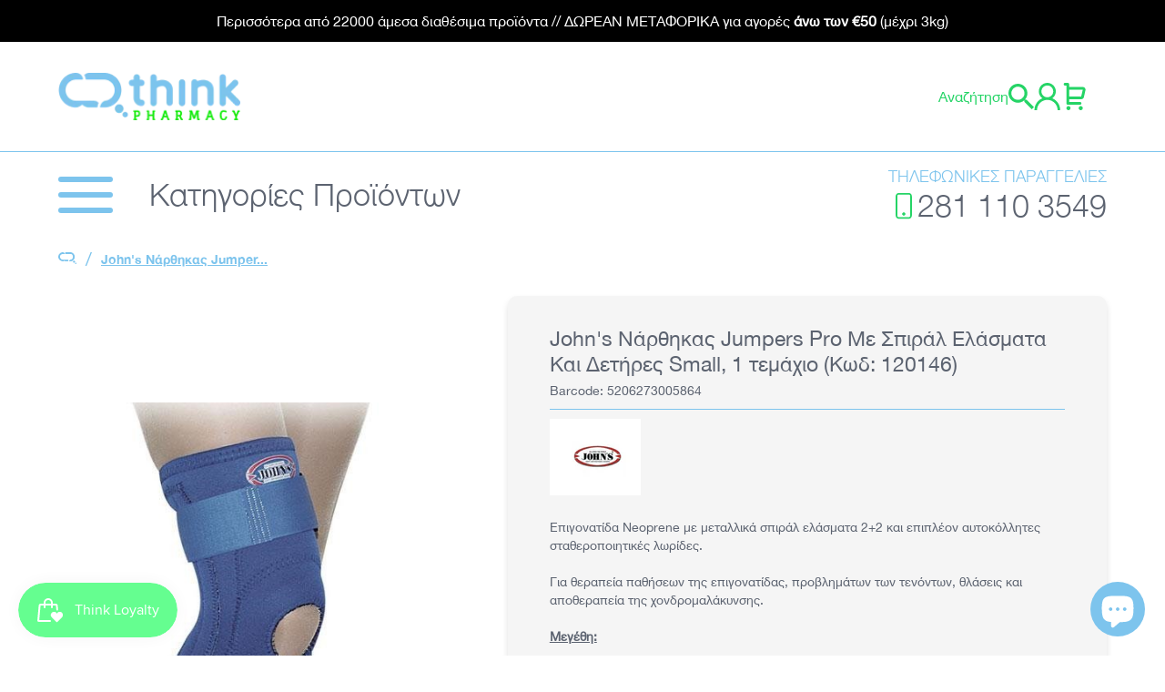

--- FILE ---
content_type: text/html; charset=utf-8
request_url: https://thinkpharmacy.gr/products/johns-%CE%BD%CE%B1%CF%81%CE%B8%CE%B7%CE%BA%CE%B1%CF%83-jumpers-%CE%B4%CE%B5%CF%84%CE%B7%CF%81%CE%B5%CF%83-s-120146
body_size: 61161
content:
<!doctype html>
<html class="no-js" lang="el">
  
  
  
  <head>
	<script src="//thinkpharmacy.gr/cdn/shop/files/pandectes-rules.js?v=512117272945895150"></script>
	
	
   
    <meta charset="utf-8">
    <meta http-equiv="X-UA-Compatible" content="IE=edge">
    <meta name="viewport" content="width=device-width,initial-scale=1">
    <meta name="theme-color" content="">
    <link rel="canonical" href="https://thinkpharmacy.gr/products/johns-%ce%bd%ce%b1%cf%81%ce%b8%ce%b7%ce%ba%ce%b1%cf%83-jumpers-%ce%b4%ce%b5%cf%84%ce%b7%cf%81%ce%b5%cf%83-s-120146">
    <link rel="preconnect" href="https://cdn.shopify.com" crossorigin>

    
    
<link rel="icon" type="image/png" href="//thinkpharmacy.gr/cdn/shop/files/Think-Pharmacy---cloud_32x32.png?v=1633088056">
    <title>
    John&#39;s Νάρθηκας Jumpers Pro Με Σπιράλ Ελάσματα Και Δετήρες Small, 1 τε
 &ndash; Think Pharmacy</title>

    
    
    
    <meta name="description" content="Νάρθηκας Jumpers Pro για προβλήματα τενόντων και αποθεραπεία.">
    

    
    
    

<meta property="og:site_name" content="Think Pharmacy">
<meta property="og:url" content="https://thinkpharmacy.gr/products/johns-%ce%bd%ce%b1%cf%81%ce%b8%ce%b7%ce%ba%ce%b1%cf%83-jumpers-%ce%b4%ce%b5%cf%84%ce%b7%cf%81%ce%b5%cf%83-s-120146">
<meta property="og:title" content="John&#39;s Νάρθηκας Jumpers Pro Με Σπιράλ Ελάσματα Και Δετήρες Small, 1 τε">
<meta property="og:type" content="product">
<meta property="og:description" content="Νάρθηκας Jumpers Pro για προβλήματα τενόντων και αποθεραπεία."><meta property="og:image" content="http://thinkpharmacy.gr/cdn/shop/products/120146_046c4604-38b9-495f-93da-6819c555010b.jpg?v=1633076404">
  <meta property="og:image:secure_url" content="https://thinkpharmacy.gr/cdn/shop/products/120146_046c4604-38b9-495f-93da-6819c555010b.jpg?v=1633076404">
  <meta property="og:image:width" content="500">
  <meta property="og:image:height" content="500"><meta property="og:price:amount" content="48,51">
  <meta property="og:price:currency" content="EUR"><meta name="twitter:card" content="summary_large_image">
<meta name="twitter:title" content="John&#39;s Νάρθηκας Jumpers Pro Με Σπιράλ Ελάσματα Και Δετήρες Small, 1 τε">
<meta name="twitter:description" content="Νάρθηκας Jumpers Pro για προβλήματα τενόντων και αποθεραπεία.">

        
    
    
    <script type='application/ld+json'>
  {
    "@context" : "http://www.schema.org",
    "@type" : "LocalBusiness",    
    "name" : "Think Pharmacy - Online Φαρμακείο",          
    "url" : "https://thinkpharmacy.gr/",    
    "logo" : "https://cdn.shopify.com/s/files/1/0582/1543/2378/files/Think-Pharmacy-Logo.png?v=1636530182",    
    "image" : "https://cdn.shopify.com/s/files/1/0582/1543/2378/files/banner-saridakis-1.jpg?v=1642689054",    
    "description" : "Αποκλειστικές προσφορές & εκπτώσεις μόνο στο Think Pharmacy",   
    "priceRange" : "€ - €€€€€",    
    "address" : {
       "@type": "PostalAddress",
       "streetAddress": "Σμπώκου & Λευθερέου 8",
       "addressLocality": "Ηράκλειο",
       "addressRegion": "Κρήτη",
       "postalCode": "71305",
       "addressCountry": "GR"
    },   
    "telephone" : "+302811103549",    
    "email" : "info@thinkpharmacy.gr",    
    "contactPoint" : [{
      "@type": "ContactPoint",
      "telephone": "+302811103549",
      "contactType": "customer service",
      "areaServed": "GR",
      "availableLanguage": [
        "Greek",
        "English"
      ]
    }], 
        
    "sameAs": [
      "https://www.facebook.com/thinkpharmacygr/",
      "https://www.instagram.com/thinkpharmacygr/?hl=el",
      "https://www.tiktok.com/amp/tag/thinkdeals"      
    ],

    "geo" : {
       "@type": "GeoCoordinates",
       "latitude": "35.3270690826855",
       "longitude": "25.128416189646696"
    }
  }
</script>
    <script type="application/ld+json">
  {
    "@context": "http://schema.org",
    "@type": "Organization",
    "name": "Think Pharmacy",
	"logo": "https://cdn.shopify.com/s/files/1/0582/1543/2378/files/Think-Pharmacy-Logo.png?v=1636530182",
    "sameAs": [
      "https://www.facebook.com/thinkpharmacygr/",
      "https://www.instagram.com/thinkpharmacygr/?hl=el",
      "https://www.tiktok.com/amp/tag/thinkdeals"      
    ],
    "url": "https:\/\/thinkpharmacy.gr"
  }
</script>
    
    <script type="application/ld+json">
{
    "@context": "http://schema.org",
    "@type": "WebPage",
    "name": "Think Pharmacy - Online Φαρμακείο",
    "description": "Αποκλειστικές προσφορές & εκπτώσεις μόνο στο Think Pharmacy",	
    "publisher": {
        "@type": "LocalBusiness",
        "name": "Think Pharmacy - Online Φαρμακείο",
        "telephone": "+302811103549",
        "image": "https://cdn.shopify.com/s/files/1/0582/1543/2378/files/banner-saridakis-1.jpg?v=1642689054",
        "priceRange": "$ - $$$$$",
        "address" : {
           "@type": "PostalAddress",
           "streetAddress": "Σμπώκου & Λευθερέου 8",
           "addressLocality": "Ηράκλειο",
           "addressRegion": "Κρήτη",
           "postalCode": "71305",
           "addressCountry": "GR"
        }  
    }
}
</script>
    

    
    <script src="//thinkpharmacy.gr/cdn/shop/t/20/assets/global.js?v=98200047684266139411767790353" defer="defer"></script>   
    <script src="//thinkpharmacy.gr/cdn/shop/t/20/assets/search.js?v=13178925231974904681709207226" defer="defer"></script>
    
    <script>document.documentElement.className = document.documentElement.className.replace('no-js', 'js');</script>
           
    
    
    <link href="//thinkpharmacy.gr/cdn/shop/t/20/assets/atom-generator.css?v=16564901679907945451739901813" rel="stylesheet" type="text/css" media="all" /> 
    
    
    
    <script>window.performance && window.performance.mark && window.performance.mark('shopify.content_for_header.start');</script><meta name="google-site-verification" content="S4vtg5yCGbXBdwLHI5d3T7dukmMCrlSW1ZE8vdKF7QQ">
<meta id="shopify-digital-wallet" name="shopify-digital-wallet" content="/58215432378/digital_wallets/dialog">
<meta name="shopify-checkout-api-token" content="df422ff8099b116994e750ec70e3d60d">
<link rel="alternate" hreflang="x-default" href="https://thinkpharmacy.gr/products/johns-%CE%BD%CE%B1%CF%81%CE%B8%CE%B7%CE%BA%CE%B1%CF%83-jumpers-%CE%B4%CE%B5%CF%84%CE%B7%CF%81%CE%B5%CF%83-s-120146">
<link rel="alternate" hreflang="el" href="https://thinkpharmacy.gr/products/johns-%CE%BD%CE%B1%CF%81%CE%B8%CE%B7%CE%BA%CE%B1%CF%83-jumpers-%CE%B4%CE%B5%CF%84%CE%B7%CF%81%CE%B5%CF%83-s-120146">
<link rel="alternate" hreflang="en" href="https://thinkpharmacy.gr/en/products/johns-%CE%BD%CE%B1%CF%81%CE%B8%CE%B7%CE%BA%CE%B1%CF%83-jumpers-%CE%B4%CE%B5%CF%84%CE%B7%CF%81%CE%B5%CF%83-s-120146">
<link rel="alternate" type="application/json+oembed" href="https://thinkpharmacy.gr/products/johns-%ce%bd%ce%b1%cf%81%ce%b8%ce%b7%ce%ba%ce%b1%cf%83-jumpers-%ce%b4%ce%b5%cf%84%ce%b7%cf%81%ce%b5%cf%83-s-120146.oembed">
<script async="async" src="/checkouts/internal/preloads.js?locale=el-GR"></script>
<link rel="preconnect" href="https://shop.app" crossorigin="anonymous">
<script async="async" src="https://shop.app/checkouts/internal/preloads.js?locale=el-GR&shop_id=58215432378" crossorigin="anonymous"></script>
<script id="apple-pay-shop-capabilities" type="application/json">{"shopId":58215432378,"countryCode":"GR","currencyCode":"EUR","merchantCapabilities":["supports3DS"],"merchantId":"gid:\/\/shopify\/Shop\/58215432378","merchantName":"Think Pharmacy","requiredBillingContactFields":["postalAddress","email","phone"],"requiredShippingContactFields":["postalAddress","email","phone"],"shippingType":"shipping","supportedNetworks":["visa","masterCard"],"total":{"type":"pending","label":"Think Pharmacy","amount":"1.00"},"shopifyPaymentsEnabled":true,"supportsSubscriptions":true}</script>
<script id="shopify-features" type="application/json">{"accessToken":"df422ff8099b116994e750ec70e3d60d","betas":["rich-media-storefront-analytics"],"domain":"thinkpharmacy.gr","predictiveSearch":true,"shopId":58215432378,"locale":"el"}</script>
<script>var Shopify = Shopify || {};
Shopify.shop = "thinkpharmacy.myshopify.com";
Shopify.locale = "el";
Shopify.currency = {"active":"EUR","rate":"1.0"};
Shopify.country = "GR";
Shopify.theme = {"name":"shopify-thinkpharmacy\/menu-v2","id":132527554746,"schema_name":"Dawn","schema_version":"2.1.0","theme_store_id":null,"role":"main"};
Shopify.theme.handle = "null";
Shopify.theme.style = {"id":null,"handle":null};
Shopify.cdnHost = "thinkpharmacy.gr/cdn";
Shopify.routes = Shopify.routes || {};
Shopify.routes.root = "/";</script>
<script type="module">!function(o){(o.Shopify=o.Shopify||{}).modules=!0}(window);</script>
<script>!function(o){function n(){var o=[];function n(){o.push(Array.prototype.slice.apply(arguments))}return n.q=o,n}var t=o.Shopify=o.Shopify||{};t.loadFeatures=n(),t.autoloadFeatures=n()}(window);</script>
<script>
  window.ShopifyPay = window.ShopifyPay || {};
  window.ShopifyPay.apiHost = "shop.app\/pay";
  window.ShopifyPay.redirectState = null;
</script>
<script id="shop-js-analytics" type="application/json">{"pageType":"product"}</script>
<script defer="defer" async type="module" src="//thinkpharmacy.gr/cdn/shopifycloud/shop-js/modules/v2/client.init-shop-cart-sync_C5zu1it0.el.esm.js"></script>
<script defer="defer" async type="module" src="//thinkpharmacy.gr/cdn/shopifycloud/shop-js/modules/v2/chunk.common_iou2FezD.esm.js"></script>
<script type="module">
  await import("//thinkpharmacy.gr/cdn/shopifycloud/shop-js/modules/v2/client.init-shop-cart-sync_C5zu1it0.el.esm.js");
await import("//thinkpharmacy.gr/cdn/shopifycloud/shop-js/modules/v2/chunk.common_iou2FezD.esm.js");

  window.Shopify.SignInWithShop?.initShopCartSync?.({"fedCMEnabled":true,"windoidEnabled":true});

</script>
<script>
  window.Shopify = window.Shopify || {};
  if (!window.Shopify.featureAssets) window.Shopify.featureAssets = {};
  window.Shopify.featureAssets['shop-js'] = {"shop-cart-sync":["modules/v2/client.shop-cart-sync_B0KwEYGL.el.esm.js","modules/v2/chunk.common_iou2FezD.esm.js"],"init-fed-cm":["modules/v2/client.init-fed-cm_BNUUvtYa.el.esm.js","modules/v2/chunk.common_iou2FezD.esm.js"],"shop-button":["modules/v2/client.shop-button_D4bY3VvV.el.esm.js","modules/v2/chunk.common_iou2FezD.esm.js"],"init-windoid":["modules/v2/client.init-windoid_DHev8zbq.el.esm.js","modules/v2/chunk.common_iou2FezD.esm.js"],"shop-cash-offers":["modules/v2/client.shop-cash-offers_vFO0fV23.el.esm.js","modules/v2/chunk.common_iou2FezD.esm.js","modules/v2/chunk.modal_BRUFDfE4.esm.js"],"shop-toast-manager":["modules/v2/client.shop-toast-manager_DMhunjt6.el.esm.js","modules/v2/chunk.common_iou2FezD.esm.js"],"init-shop-email-lookup-coordinator":["modules/v2/client.init-shop-email-lookup-coordinator_FeZbBEdZ.el.esm.js","modules/v2/chunk.common_iou2FezD.esm.js"],"pay-button":["modules/v2/client.pay-button_tK00ZDrr.el.esm.js","modules/v2/chunk.common_iou2FezD.esm.js"],"avatar":["modules/v2/client.avatar_BTnouDA3.el.esm.js"],"init-shop-cart-sync":["modules/v2/client.init-shop-cart-sync_C5zu1it0.el.esm.js","modules/v2/chunk.common_iou2FezD.esm.js"],"shop-login-button":["modules/v2/client.shop-login-button_DpQOuLTJ.el.esm.js","modules/v2/chunk.common_iou2FezD.esm.js","modules/v2/chunk.modal_BRUFDfE4.esm.js"],"init-customer-accounts-sign-up":["modules/v2/client.init-customer-accounts-sign-up_Bmx_pRee.el.esm.js","modules/v2/client.shop-login-button_DpQOuLTJ.el.esm.js","modules/v2/chunk.common_iou2FezD.esm.js","modules/v2/chunk.modal_BRUFDfE4.esm.js"],"init-shop-for-new-customer-accounts":["modules/v2/client.init-shop-for-new-customer-accounts_DjDg8V1e.el.esm.js","modules/v2/client.shop-login-button_DpQOuLTJ.el.esm.js","modules/v2/chunk.common_iou2FezD.esm.js","modules/v2/chunk.modal_BRUFDfE4.esm.js"],"init-customer-accounts":["modules/v2/client.init-customer-accounts_D7olGLFH.el.esm.js","modules/v2/client.shop-login-button_DpQOuLTJ.el.esm.js","modules/v2/chunk.common_iou2FezD.esm.js","modules/v2/chunk.modal_BRUFDfE4.esm.js"],"shop-follow-button":["modules/v2/client.shop-follow-button_DbHzTjkK.el.esm.js","modules/v2/chunk.common_iou2FezD.esm.js","modules/v2/chunk.modal_BRUFDfE4.esm.js"],"lead-capture":["modules/v2/client.lead-capture_BpRQZ-kY.el.esm.js","modules/v2/chunk.common_iou2FezD.esm.js","modules/v2/chunk.modal_BRUFDfE4.esm.js"],"checkout-modal":["modules/v2/client.checkout-modal_o8N9pdrf.el.esm.js","modules/v2/chunk.common_iou2FezD.esm.js","modules/v2/chunk.modal_BRUFDfE4.esm.js"],"shop-login":["modules/v2/client.shop-login_eBYeu-bv.el.esm.js","modules/v2/chunk.common_iou2FezD.esm.js","modules/v2/chunk.modal_BRUFDfE4.esm.js"],"payment-terms":["modules/v2/client.payment-terms_BClHb3I0.el.esm.js","modules/v2/chunk.common_iou2FezD.esm.js","modules/v2/chunk.modal_BRUFDfE4.esm.js"]};
</script>
<script>(function() {
  var isLoaded = false;
  function asyncLoad() {
    if (isLoaded) return;
    isLoaded = true;
    var urls = ["https:\/\/shoparty.metrilo.com\/api\/v1\/j\/df54fbee906e660d.js?version=ff974b5c6a1d4a0725da1e15d990e476d961cf3a\u0026shop=thinkpharmacy.myshopify.com","https:\/\/cdn.assortion.com\/app.js?shop=thinkpharmacy.myshopify.com"];
    for (var i = 0; i < urls.length; i++) {
      var s = document.createElement('script');
      s.type = 'text/javascript';
      s.async = true;
      s.src = urls[i];
      var x = document.getElementsByTagName('script')[0];
      x.parentNode.insertBefore(s, x);
    }
  };
  if(window.attachEvent) {
    window.attachEvent('onload', asyncLoad);
  } else {
    window.addEventListener('load', asyncLoad, false);
  }
})();</script>
<script id="__st">var __st={"a":58215432378,"offset":7200,"reqid":"d83357a5-f759-48d4-b25d-c2c622a68293-1769015784","pageurl":"thinkpharmacy.gr\/products\/johns-%CE%BD%CE%B1%CF%81%CE%B8%CE%B7%CE%BA%CE%B1%CF%83-jumpers-%CE%B4%CE%B5%CF%84%CE%B7%CF%81%CE%B5%CF%83-s-120146","u":"027e325505e7","p":"product","rtyp":"product","rid":6885665243322};</script>
<script>window.ShopifyPaypalV4VisibilityTracking = true;</script>
<script id="captcha-bootstrap">!function(){'use strict';const t='contact',e='account',n='new_comment',o=[[t,t],['blogs',n],['comments',n],[t,'customer']],c=[[e,'customer_login'],[e,'guest_login'],[e,'recover_customer_password'],[e,'create_customer']],r=t=>t.map((([t,e])=>`form[action*='/${t}']:not([data-nocaptcha='true']) input[name='form_type'][value='${e}']`)).join(','),a=t=>()=>t?[...document.querySelectorAll(t)].map((t=>t.form)):[];function s(){const t=[...o],e=r(t);return a(e)}const i='password',u='form_key',d=['recaptcha-v3-token','g-recaptcha-response','h-captcha-response',i],f=()=>{try{return window.sessionStorage}catch{return}},m='__shopify_v',_=t=>t.elements[u];function p(t,e,n=!1){try{const o=window.sessionStorage,c=JSON.parse(o.getItem(e)),{data:r}=function(t){const{data:e,action:n}=t;return t[m]||n?{data:e,action:n}:{data:t,action:n}}(c);for(const[e,n]of Object.entries(r))t.elements[e]&&(t.elements[e].value=n);n&&o.removeItem(e)}catch(o){console.error('form repopulation failed',{error:o})}}const l='form_type',E='cptcha';function T(t){t.dataset[E]=!0}const w=window,h=w.document,L='Shopify',v='ce_forms',y='captcha';let A=!1;((t,e)=>{const n=(g='f06e6c50-85a8-45c8-87d0-21a2b65856fe',I='https://cdn.shopify.com/shopifycloud/storefront-forms-hcaptcha/ce_storefront_forms_captcha_hcaptcha.v1.5.2.iife.js',D={infoText:'Προστατεύεται με το hCaptcha',privacyText:'Απόρρητο',termsText:'Όροι'},(t,e,n)=>{const o=w[L][v],c=o.bindForm;if(c)return c(t,g,e,D).then(n);var r;o.q.push([[t,g,e,D],n]),r=I,A||(h.body.append(Object.assign(h.createElement('script'),{id:'captcha-provider',async:!0,src:r})),A=!0)});var g,I,D;w[L]=w[L]||{},w[L][v]=w[L][v]||{},w[L][v].q=[],w[L][y]=w[L][y]||{},w[L][y].protect=function(t,e){n(t,void 0,e),T(t)},Object.freeze(w[L][y]),function(t,e,n,w,h,L){const[v,y,A,g]=function(t,e,n){const i=e?o:[],u=t?c:[],d=[...i,...u],f=r(d),m=r(i),_=r(d.filter((([t,e])=>n.includes(e))));return[a(f),a(m),a(_),s()]}(w,h,L),I=t=>{const e=t.target;return e instanceof HTMLFormElement?e:e&&e.form},D=t=>v().includes(t);t.addEventListener('submit',(t=>{const e=I(t);if(!e)return;const n=D(e)&&!e.dataset.hcaptchaBound&&!e.dataset.recaptchaBound,o=_(e),c=g().includes(e)&&(!o||!o.value);(n||c)&&t.preventDefault(),c&&!n&&(function(t){try{if(!f())return;!function(t){const e=f();if(!e)return;const n=_(t);if(!n)return;const o=n.value;o&&e.removeItem(o)}(t);const e=Array.from(Array(32),(()=>Math.random().toString(36)[2])).join('');!function(t,e){_(t)||t.append(Object.assign(document.createElement('input'),{type:'hidden',name:u})),t.elements[u].value=e}(t,e),function(t,e){const n=f();if(!n)return;const o=[...t.querySelectorAll(`input[type='${i}']`)].map((({name:t})=>t)),c=[...d,...o],r={};for(const[a,s]of new FormData(t).entries())c.includes(a)||(r[a]=s);n.setItem(e,JSON.stringify({[m]:1,action:t.action,data:r}))}(t,e)}catch(e){console.error('failed to persist form',e)}}(e),e.submit())}));const S=(t,e)=>{t&&!t.dataset[E]&&(n(t,e.some((e=>e===t))),T(t))};for(const o of['focusin','change'])t.addEventListener(o,(t=>{const e=I(t);D(e)&&S(e,y())}));const B=e.get('form_key'),M=e.get(l),P=B&&M;t.addEventListener('DOMContentLoaded',(()=>{const t=y();if(P)for(const e of t)e.elements[l].value===M&&p(e,B);[...new Set([...A(),...v().filter((t=>'true'===t.dataset.shopifyCaptcha))])].forEach((e=>S(e,t)))}))}(h,new URLSearchParams(w.location.search),n,t,e,['guest_login'])})(!0,!0)}();</script>
<script integrity="sha256-4kQ18oKyAcykRKYeNunJcIwy7WH5gtpwJnB7kiuLZ1E=" data-source-attribution="shopify.loadfeatures" defer="defer" src="//thinkpharmacy.gr/cdn/shopifycloud/storefront/assets/storefront/load_feature-a0a9edcb.js" crossorigin="anonymous"></script>
<script crossorigin="anonymous" defer="defer" src="//thinkpharmacy.gr/cdn/shopifycloud/storefront/assets/shopify_pay/storefront-65b4c6d7.js?v=20250812"></script>
<script data-source-attribution="shopify.dynamic_checkout.dynamic.init">var Shopify=Shopify||{};Shopify.PaymentButton=Shopify.PaymentButton||{isStorefrontPortableWallets:!0,init:function(){window.Shopify.PaymentButton.init=function(){};var t=document.createElement("script");t.src="https://thinkpharmacy.gr/cdn/shopifycloud/portable-wallets/latest/portable-wallets.el.js",t.type="module",document.head.appendChild(t)}};
</script>
<script data-source-attribution="shopify.dynamic_checkout.buyer_consent">
  function portableWalletsHideBuyerConsent(e){var t=document.getElementById("shopify-buyer-consent"),n=document.getElementById("shopify-subscription-policy-button");t&&n&&(t.classList.add("hidden"),t.setAttribute("aria-hidden","true"),n.removeEventListener("click",e))}function portableWalletsShowBuyerConsent(e){var t=document.getElementById("shopify-buyer-consent"),n=document.getElementById("shopify-subscription-policy-button");t&&n&&(t.classList.remove("hidden"),t.removeAttribute("aria-hidden"),n.addEventListener("click",e))}window.Shopify?.PaymentButton&&(window.Shopify.PaymentButton.hideBuyerConsent=portableWalletsHideBuyerConsent,window.Shopify.PaymentButton.showBuyerConsent=portableWalletsShowBuyerConsent);
</script>
<script data-source-attribution="shopify.dynamic_checkout.cart.bootstrap">document.addEventListener("DOMContentLoaded",(function(){function t(){return document.querySelector("shopify-accelerated-checkout-cart, shopify-accelerated-checkout")}if(t())Shopify.PaymentButton.init();else{new MutationObserver((function(e,n){t()&&(Shopify.PaymentButton.init(),n.disconnect())})).observe(document.body,{childList:!0,subtree:!0})}}));
</script>
<link id="shopify-accelerated-checkout-styles" rel="stylesheet" media="screen" href="https://thinkpharmacy.gr/cdn/shopifycloud/portable-wallets/latest/accelerated-checkout-backwards-compat.css" crossorigin="anonymous">
<style id="shopify-accelerated-checkout-cart">
        #shopify-buyer-consent {
  margin-top: 1em;
  display: inline-block;
  width: 100%;
}

#shopify-buyer-consent.hidden {
  display: none;
}

#shopify-subscription-policy-button {
  background: none;
  border: none;
  padding: 0;
  text-decoration: underline;
  font-size: inherit;
  cursor: pointer;
}

#shopify-subscription-policy-button::before {
  box-shadow: none;
}

      </style>
<script id="sections-script" data-sections="product-recommendations" defer="defer" src="//thinkpharmacy.gr/cdn/shop/t/20/compiled_assets/scripts.js?v=42521"></script>
<script>window.performance && window.performance.mark && window.performance.mark('shopify.content_for_header.end');</script>

    
    
        
    
  
    
      <script>
    (function(a,b,c,d,e,f,g){a['SkroutzAnalyticsObject']=e;a[e]= a[e] || function(){
      (a[e].q = a[e].q || []).push(arguments);};f=b.createElement(c);f.async=true;
      f.src=d;g=b.getElementsByTagName(c)[0];g.parentNode.insertBefore(f,g);
    })(window,document,'script','https://analytics.skroutz.gr/analytics.min.js','skroutz_analytics');

    skroutz_analytics('session', 'connect', 'SA-4402-9418');  // Connect your Account.
  </script>    
    <script type="text/javascript">
  (function(c,l,a,r,i,t,y){
    c[a]=c[a]||function(){(c[a].q=c[a].q||[]).push(arguments)};
    t=l.createElement(r);t.async=1;t.src="https://www.clarity.ms/tag/"+i;
    y=l.getElementsByTagName(r)[0];y.parentNode.insertBefore(t,y);
  })(window, document, "clarity", "script", "9r5bbjoocb");
</script>
    <!-- Google Tag Manager -->
<script>(function(w,d,s,l,i){w[l]=w[l]||[];w[l].push({'gtm.start':
new Date().getTime(),event:'gtm.js'});var f=d.getElementsByTagName(s)[0],
j=d.createElement(s),dl=l!='dataLayer'?'&l='+l:'';j.async=true;j.src=
'https://www.googletagmanager.com/gtm.js?id='+i+dl;f.parentNode.insertBefore(j,f);
})(window,document,'script','dataLayer','GTM-K4PD44W');</script>
<!-- End Google Tag Manager -->
    <!-- Google tag (gtag.js) -->
<script async src="https://www.googletagmanager.com/gtag/js?id=G-1FGW48EWJX"></script>
<script>
  window.dataLayer = window.dataLayer || [];
  function gtag(){dataLayer.push(arguments);}
  gtag('js', new Date());

  gtag('config', 'G-1FGW48EWJX');
</script
    
  <!-- BEGIN app block: shopify://apps/pandectes-gdpr/blocks/banner/58c0baa2-6cc1-480c-9ea6-38d6d559556a -->
  
    
      <!-- TCF is active, scripts are loaded above -->
      
        <script>
          if (!window.PandectesRulesSettings) {
            window.PandectesRulesSettings = {"store":{"id":58215432378,"adminMode":false,"headless":false,"storefrontRootDomain":"","checkoutRootDomain":"","storefrontAccessToken":""},"banner":{"revokableTrigger":false,"cookiesBlockedByDefault":"7","hybridStrict":false,"isActive":true},"geolocation":{"brOnly":false,"caOnly":false,"chOnly":false,"euOnly":false,"jpOnly":false,"thOnly":false,"zaOnly":false,"canadaOnly":false,"globalVisibility":true},"blocker":{"isActive":false,"googleConsentMode":{"isActive":true,"id":"","analyticsId":"","adStorageCategory":4,"analyticsStorageCategory":2,"functionalityStorageCategory":1,"personalizationStorageCategory":1,"securityStorageCategory":0,"customEvent":false,"redactData":true,"urlPassthrough":false,"dataLayerProperty":"dataLayer","waitForUpdate":2000},"facebookPixel":{"isActive":false,"id":"","ldu":false},"microsoft":{},"rakuten":{"isActive":false,"cmp":false,"ccpa":false},"gpcIsActive":false,"klaviyoIsActive":false,"defaultBlocked":7,"patterns":{"whiteList":[],"blackList":{"1":[],"2":[],"4":[],"8":[]},"iframesWhiteList":[],"iframesBlackList":{"1":[],"2":[],"4":[],"8":[]},"beaconsWhiteList":[],"beaconsBlackList":{"1":[],"2":[],"4":[],"8":[]}}}};
            const rulesScript = document.createElement('script');
            window.PandectesRulesSettings.auto = true;
            rulesScript.src = "https://cdn.shopify.com/extensions/019be129-2324-7a66-8e6c-b9c5584f3b64/gdpr-240/assets/pandectes-rules.js";
            const firstChild = document.head.firstChild;
            document.head.insertBefore(rulesScript, firstChild);
          }
        </script>
      
      <script>
        
          window.PandectesSettings = {"store":{"id":58215432378,"plan":"plus","theme":"shopify-thinkpharmacy/menu-v2","primaryLocale":"el","adminMode":false,"headless":false,"storefrontRootDomain":"","checkoutRootDomain":"","storefrontAccessToken":""},"tsPublished":1748954230,"declaration":{"showPurpose":false,"showProvider":false,"declIntroText":"Χρησιμοποιούμε cookies για να βελτιστοποιήσουμε τη λειτουργικότητα του ιστότοπου, να αναλύσουμε την απόδοση και να σας παρέχουμε εξατομικευμένη εμπειρία. Ορισμένα cookies είναι απαραίτητα για τη σωστή λειτουργία και λειτουργία του ιστότοπου. Αυτά τα cookies δεν μπορούν να απενεργοποιηθούν. Σε αυτό το παράθυρο μπορείτε να διαχειριστείτε τις προτιμήσεις σας για τα cookies.","showDateGenerated":true},"language":{"unpublished":[],"languageMode":"Single","fallbackLanguage":"el","languageDetection":"browser","languagesSupported":[]},"texts":{"managed":{"headerText":{"el":"Σεβόμαστε το απόρρητό σας"},"consentText":{"el":"Αυτός ο ιστότοπος χρησιμοποιεί cookies για να διασφαλίσει ότι έχετε την καλύτερη εμπειρία."},"linkText":{"el":"Μάθε περισσότερα"},"imprintText":{"el":"Αποτύπωμα"},"googleLinkText":{"el":"Όροι απορρήτου της Google"},"allowButtonText":{"el":"Αποδέχομαι"},"denyButtonText":{"el":"Απόρριψη"},"dismissButtonText":{"el":"Εντάξει"},"leaveSiteButtonText":{"el":"Αφήστε αυτόν τον ιστότοπο"},"preferencesButtonText":{"el":"Προτιμήσεις"},"cookiePolicyText":{"el":"Πολιτική cookies"},"preferencesPopupTitleText":{"el":"Διαχειριστείτε τις προτιμήσεις συγκατάθεσης"},"preferencesPopupIntroText":{"el":"Χρησιμοποιούμε cookies για τη βελτιστοποίηση της λειτουργικότητας του ιστότοπου, την ανάλυση της απόδοσης και την παροχή εξατομικευμένης εμπειρίας σε εσάς. Ορισμένα cookie είναι απαραίτητα για τη σωστή λειτουργία και λειτουργία του ιστότοπου. Αυτά τα cookie δεν μπορούν να απενεργοποιηθούν. Σε αυτό το παράθυρο μπορείτε να διαχειριστείτε τις προτιμήσεις σας για cookie."},"preferencesPopupSaveButtonText":{"el":"Αποθήκευση προτιμήσεων"},"preferencesPopupCloseButtonText":{"el":"Κλείσιμο"},"preferencesPopupAcceptAllButtonText":{"el":"Αποδοχή όλων"},"preferencesPopupRejectAllButtonText":{"el":"Απόρριψη όλων"},"cookiesDetailsText":{"el":"Λεπτομέρειες cookie"},"preferencesPopupAlwaysAllowedText":{"el":"πάντα επιτρέπεται"},"accessSectionParagraphText":{"el":"Έχετε το δικαίωμα να έχετε πρόσβαση στα δεδομένα σας ανά πάσα στιγμή."},"accessSectionTitleText":{"el":"Φορητότητα δεδομένων"},"accessSectionAccountInfoActionText":{"el":"Προσωπικά δεδομένα"},"accessSectionDownloadReportActionText":{"el":"Κατέβασέ τα όλα"},"accessSectionGDPRRequestsActionText":{"el":"Αιτήματα υποκειμένου δεδομένων"},"accessSectionOrdersRecordsActionText":{"el":"Παραγγελίες"},"rectificationSectionParagraphText":{"el":"Έχετε το δικαίωμα να ζητήσετε την ενημέρωση των δεδομένων σας όποτε το κρίνετε κατάλληλο."},"rectificationSectionTitleText":{"el":"Διόρθωση δεδομένων"},"rectificationCommentPlaceholder":{"el":"Περιγράψτε τι θέλετε να ενημερώνετε"},"rectificationCommentValidationError":{"el":"Απαιτείται σχόλιο"},"rectificationSectionEditAccountActionText":{"el":"Ζητήστε ενημέρωση"},"erasureSectionTitleText":{"el":"Δικαίωμα να ξεχαστείς"},"erasureSectionParagraphText":{"el":"Έχετε το δικαίωμα να ζητήσετε τη διαγραφή όλων των δεδομένων σας. Μετά από αυτό, δεν θα έχετε πλέον πρόσβαση στον λογαριασμό σας."},"erasureSectionRequestDeletionActionText":{"el":"Ζητήστε διαγραφή προσωπικών δεδομένων"},"consentDate":{"el":"Ημερομηνία συναίνεσης"},"consentId":{"el":"Αναγνωριστικό συναίνεσης"},"consentSectionChangeConsentActionText":{"el":"Αλλαγή προτίμησης συναίνεσης"},"consentSectionConsentedText":{"el":"Συμφωνήσατε με την πολιτική cookie αυτού του ιστότοπου στο"},"consentSectionNoConsentText":{"el":"Δεν έχετε συναινέσει στην πολιτική cookie αυτού του ιστότοπου."},"consentSectionTitleText":{"el":"Η συγκατάθεσή σας για τα cookie"},"consentStatus":{"el":"Προτίμηση συναίνεσης"},"confirmationFailureMessage":{"el":"Το αίτημά σας δεν επαληθεύτηκε. Δοκιμάστε ξανά και εάν το πρόβλημα παραμένει, επικοινωνήστε με τον ιδιοκτήτη του καταστήματος για βοήθεια"},"confirmationFailureTitle":{"el":"Παρουσιάστηκε πρόβλημα"},"confirmationSuccessMessage":{"el":"Σύντομα θα επικοινωνήσουμε μαζί σας ως προς το αίτημά σας."},"confirmationSuccessTitle":{"el":"Το αίτημά σας έχει επαληθευτεί"},"guestsSupportEmailFailureMessage":{"el":"Το αίτημά σας δεν υποβλήθηκε. Δοκιμάστε ξανά και εάν το πρόβλημα παραμένει, επικοινωνήστε με τον ιδιοκτήτη του καταστήματος για βοήθεια."},"guestsSupportEmailFailureTitle":{"el":"Παρουσιάστηκε πρόβλημα"},"guestsSupportEmailPlaceholder":{"el":"Διεύθυνση ηλεκτρονικού ταχυδρομείου"},"guestsSupportEmailSuccessMessage":{"el":"Εάν είστε εγγεγραμμένος ως πελάτης αυτού του καταστήματος, σύντομα θα λάβετε ένα μήνυμα ηλεκτρονικού ταχυδρομείου με οδηγίες για το πώς να προχωρήσετε."},"guestsSupportEmailSuccessTitle":{"el":"Σας ευχαριστώ για το αίτημά σας"},"guestsSupportEmailValidationError":{"el":"Το email δεν είναι έγκυρο"},"guestsSupportInfoText":{"el":"Συνδεθείτε με τον λογαριασμό πελάτη σας για να προχωρήσετε περαιτέρω."},"submitButton":{"el":"υποβάλλουν"},"submittingButton":{"el":"Υποβολή ..."},"cancelButton":{"el":"Ακύρωση"},"declIntroText":{"el":"Χρησιμοποιούμε cookies για να βελτιστοποιήσουμε τη λειτουργικότητα του ιστότοπου, να αναλύσουμε την απόδοση και να σας παρέχουμε εξατομικευμένη εμπειρία. Ορισμένα cookies είναι απαραίτητα για τη σωστή λειτουργία και λειτουργία του ιστότοπου. Αυτά τα cookies δεν μπορούν να απενεργοποιηθούν. Σε αυτό το παράθυρο μπορείτε να διαχειριστείτε τις προτιμήσεις σας για τα cookies."},"declName":{"el":"Ονομα"},"declPurpose":{"el":"Σκοπός"},"declType":{"el":"Τύπος"},"declRetention":{"el":"Διάρκεια"},"declProvider":{"el":"Προμηθευτής"},"declFirstParty":{"el":"First-party"},"declThirdParty":{"el":"Cookie τρίτων"},"declSeconds":{"el":"δευτερόλεπτα"},"declMinutes":{"el":"λεπτά"},"declHours":{"el":"ώρες"},"declDays":{"el":"ημέρες"},"declMonths":{"el":"μήνες"},"declYears":{"el":"χρόνια"},"declSession":{"el":"Συνεδρία"},"declDomain":{"el":"Τομέας"},"declPath":{"el":"Μονοπάτι"}},"categories":{"strictlyNecessaryCookiesTitleText":{"el":"Απολύτως απαραίτητα cookies"},"strictlyNecessaryCookiesDescriptionText":{"el":"Αυτά τα cookies είναι απαραίτητα για να σας επιτρέψουν να μετακινηθείτε στον ιστότοπο και να χρησιμοποιήσετε τις δυνατότητές του, όπως η πρόσβαση σε ασφαλείς περιοχές του ιστότοπου. Ο ιστότοπος δεν μπορεί να λειτουργήσει σωστά χωρίς αυτά τα cookie."},"functionalityCookiesTitleText":{"el":"Λειτουργικά cookies"},"functionalityCookiesDescriptionText":{"el":"Αυτά τα cookies επιτρέπουν στον ιστότοπο να παρέχει βελτιωμένη λειτουργικότητα και εξατομίκευση. Μπορεί να ορίζονται από εμάς ή από τρίτους παρόχους των οποίων τις υπηρεσίες έχουμε προσθέσει στις σελίδες μας. Εάν δεν επιτρέπετε αυτά τα cookie, τότε ορισμένες ή όλες αυτές οι υπηρεσίες ενδέχεται να μην λειτουργούν σωστά."},"performanceCookiesTitleText":{"el":"Cookies απόδοσης"},"performanceCookiesDescriptionText":{"el":"Αυτά τα cookies μας επιτρέπουν να παρακολουθούμε και να βελτιώνουμε την απόδοση του ιστότοπού μας. Για παράδειγμα, μας επιτρέπουν να μετράμε επισκέψεις, να εντοπίζουμε πηγές επισκεψιμότητας και να βλέπουμε ποια μέρη του ιστότοπου είναι πιο δημοφιλή."},"targetingCookiesTitleText":{"el":"Στόχευση cookie"},"targetingCookiesDescriptionText":{"el":"Αυτά τα cookies ενδέχεται να οριστούν μέσω του ιστότοπού μας από τους διαφημιστικούς συνεργάτες μας. Μπορεί να χρησιμοποιηθούν από αυτές τις εταιρείες για να δημιουργήσουν ένα προφίλ με τα ενδιαφέροντά σας και να σας δείξουν σχετικές διαφημίσεις σε άλλους ιστότοπους. Δεν αποθηκεύουν απευθείας προσωπικές πληροφορίες, αλλά βασίζονται στον μοναδικό προσδιορισμό του προγράμματος περιήγησης και της συσκευής σας στο Διαδίκτυο. Εάν δεν επιτρέψετε αυτά τα cookie, θα αντιμετωπίσετε λιγότερο στοχευμένες διαφημίσεις."},"unclassifiedCookiesTitleText":{"el":"Μη ταξινομημένα cookies"},"unclassifiedCookiesDescriptionText":{"el":"Τα μη ταξινομημένα cookies είναι cookies που είμαστε στη διαδικασία ταξινόμησης, μαζί με τους παρόχους μεμονωμένων cookies."}},"auto":{}},"library":{"previewMode":false,"fadeInTimeout":0,"defaultBlocked":7,"showLink":true,"showImprintLink":false,"showGoogleLink":false,"enabled":true,"cookie":{"expiryDays":365,"secure":true,"domain":""},"dismissOnScroll":false,"dismissOnWindowClick":false,"dismissOnTimeout":false,"palette":{"popup":{"background":"#FFFFFF","backgroundForCalculations":{"a":1,"b":255,"g":255,"r":255},"text":"#000000"},"button":{"background":"transparent","backgroundForCalculations":{"a":1,"b":255,"g":255,"r":255},"text":"#000000","textForCalculation":{"a":1,"b":0,"g":0,"r":0},"border":"#000000"}},"content":{"href":"https://thinkpharmacy.myshopify.com/policies/privacy-policy","imprintHref":"/","close":"&#10005;","target":"","logo":"<img class=\"cc-banner-logo\" style=\"max-height: 40px;\" src=\"https://thinkpharmacy.myshopify.com/cdn/shop/files/pandectes-banner-logo.png\" alt=\"logo\" />"},"window":"<div role=\"dialog\" aria-live=\"polite\" aria-label=\"cookieconsent\" aria-describedby=\"cookieconsent:desc\" id=\"pandectes-banner\" class=\"cc-window-wrapper cc-overlay-wrapper\"><div class=\"pd-cookie-banner-window cc-window {{classes}}\"><!--googleoff: all-->{{children}}<!--googleon: all--></div></div>","compliance":{"opt-both":"<div class=\"cc-compliance cc-highlight\">{{deny}}{{allow}}</div>"},"type":"opt-both","layouts":{"basic":"{{logo}}{{messagelink}}{{compliance}}{{close}}"},"position":"overlay","theme":"wired","revokable":true,"animateRevokable":false,"revokableReset":false,"revokableLogoUrl":"https://thinkpharmacy.myshopify.com/cdn/shop/files/pandectes-reopen-logo.png","revokablePlacement":"bottom-left","revokableMarginHorizontal":200,"revokableMarginVertical":22,"static":false,"autoAttach":true,"hasTransition":true,"blacklistPage":[""],"elements":{"close":"<button aria-label=\"close\" type=\"button\" tabindex=\"0\" class=\"cc-close\">{{close}}</button>","dismiss":"<button type=\"button\" tabindex=\"0\" class=\"cc-btn cc-btn-decision cc-dismiss\">{{dismiss}}</button>","allow":"<button type=\"button\" tabindex=\"0\" class=\"cc-btn cc-btn-decision cc-allow\">{{allow}}</button>","deny":"<button type=\"button\" tabindex=\"0\" class=\"cc-btn cc-btn-decision cc-deny\">{{deny}}</button>","preferences":"<button tabindex=\"0\" type=\"button\" class=\"cc-btn cc-settings\" onclick=\"Pandectes.fn.openPreferences()\">{{preferences}}</button>"}},"geolocation":{"brOnly":false,"caOnly":false,"chOnly":false,"euOnly":false,"jpOnly":false,"thOnly":false,"zaOnly":false,"canadaOnly":false,"globalVisibility":true},"dsr":{"guestsSupport":false,"accessSectionDownloadReportAuto":false},"banner":{"resetTs":1709905125,"extraCss":"        .cc-banner-logo {max-width: 24em!important;}    @media(min-width: 768px) {.cc-window.cc-floating{max-width: 24em!important;width: 24em!important;}}    .cc-message, .pd-cookie-banner-window .cc-header, .cc-logo {text-align: left}    .cc-window-wrapper{z-index: 2147483647;-webkit-transition: opacity 1s ease;  transition: opacity 1s ease;}    .cc-window{z-index: 2147483647;font-family: inherit;}    .pd-cookie-banner-window .cc-header{font-family: inherit;}    .pd-cp-ui{font-family: inherit; background-color: #FFFFFF;color:#000000;}    button.pd-cp-btn, a.pd-cp-btn{}    input + .pd-cp-preferences-slider{background-color: rgba(0, 0, 0, 0.3)}    .pd-cp-scrolling-section::-webkit-scrollbar{background-color: rgba(0, 0, 0, 0.3)}    input:checked + .pd-cp-preferences-slider{background-color: rgba(0, 0, 0, 1)}    .pd-cp-scrolling-section::-webkit-scrollbar-thumb {background-color: rgba(0, 0, 0, 1)}    .pd-cp-ui-close{color:#000000;}    .pd-cp-preferences-slider:before{background-color: #FFFFFF}    .pd-cp-title:before {border-color: #000000!important}    .pd-cp-preferences-slider{background-color:#000000}    .pd-cp-toggle{color:#000000!important}    @media(max-width:699px) {.pd-cp-ui-close-top svg {fill: #000000}}    .pd-cp-toggle:hover,.pd-cp-toggle:visited,.pd-cp-toggle:active{color:#000000!important}    .pd-cookie-banner-window {box-shadow: 0 0 18px rgb(0 0 0 / 20%);}  .cc-btn.cc-btn-decision.cc-deny { color: #DDD !important; border: none; }.cc-close { display: none; }","customJavascript":{},"showPoweredBy":false,"logoHeight":40,"revokableTrigger":false,"hybridStrict":false,"cookiesBlockedByDefault":"7","isActive":true,"implicitSavePreferences":false,"cookieIcon":false,"blockBots":false,"showCookiesDetails":false,"hasTransition":true,"blockingPage":false,"showOnlyLandingPage":false,"leaveSiteUrl":"https://www.google.com","linkRespectStoreLang":false},"cookies":{"0":[{"name":"keep_alive","type":"http","domain":"thinkpharmacy.gr","path":"/","provider":"Shopify","firstParty":true,"retention":"30 minute(s)","expires":30,"unit":"declMinutes","purpose":{"el":"Χρησιμοποιείται σε σχέση με τον εντοπισμό αγοραστή."}},{"name":"secure_customer_sig","type":"http","domain":"thinkpharmacy.gr","path":"/","provider":"Shopify","firstParty":true,"retention":"1 year(s)","expires":1,"unit":"declYears","purpose":{"el":"Χρησιμοποιείται σε σχέση με την είσοδο πελατών."}},{"name":"localization","type":"http","domain":"thinkpharmacy.gr","path":"/","provider":"Shopify","firstParty":true,"retention":"1 year(s)","expires":1,"unit":"declYears","purpose":{"el":"Τοπική προσαρμογή καταστήματος Shopify"}},{"name":"_cmp_a","type":"http","domain":".thinkpharmacy.gr","path":"/","provider":"Shopify","firstParty":true,"retention":"1 day(s)","expires":1,"unit":"declDays","purpose":{"el":"Χρησιμοποιείται για τη διαχείριση ρυθμίσεων απορρήτου πελατών."}},{"name":"_tracking_consent","type":"http","domain":".thinkpharmacy.gr","path":"/","provider":"Shopify","firstParty":true,"retention":"1 year(s)","expires":1,"unit":"declYears","purpose":{"el":"Προτιμήσεις παρακολούθησης."}},{"name":"_secure_session_id","type":"http","domain":"thinkpharmacy.gr","path":"/","provider":"Shopify","firstParty":true,"retention":"1 month(s)","expires":1,"unit":"declMonths","purpose":{"el":"Χρησιμοποιείται σε σχέση με την πλοήγηση μέσω βιτρίνας."}},{"name":"_pandectes_gdpr","type":"http","domain":".thinkpharmacy.gr","path":"/","provider":"Pandectes","firstParty":true,"retention":"1 year(s)","expires":1,"unit":"declYears","purpose":{"el":"Χρησιμοποιείται για τη λειτουργικότητα του banner συγκατάθεσης cookies."}}],"1":[{"name":"wpm-domain-test","type":"http","domain":"gr","path":"/","provider":"Shopify","firstParty":false,"retention":"Session","expires":1,"unit":"declSeconds","purpose":{"el":"Χρησιμοποιείται για τον έλεγχο της αποθήκευσης παραμέτρων σχετικά με προϊόντα που προστίθενται στο καλάθι ή στο νόμισμα πληρωμής"}},{"name":"wpm-domain-test","type":"http","domain":"thinkpharmacy.gr","path":"/","provider":"Shopify","firstParty":true,"retention":"Session","expires":1,"unit":"declSeconds","purpose":{"el":"Χρησιμοποιείται για τον έλεγχο της αποθήκευσης παραμέτρων σχετικά με προϊόντα που προστίθενται στο καλάθι ή στο νόμισμα πληρωμής"}}],"2":[{"name":"_shopify_y","type":"http","domain":".thinkpharmacy.gr","path":"/","provider":"Shopify","firstParty":true,"retention":"1 year(s)","expires":1,"unit":"declYears","purpose":{"el":"Αναλυτικά στοιχεία Shopify."}},{"name":"_orig_referrer","type":"http","domain":".thinkpharmacy.gr","path":"/","provider":"Shopify","firstParty":true,"retention":"2 ","expires":2,"unit":"declSession","purpose":{"el":"Παρακολουθεί σελίδες προορισμού."}},{"name":"_landing_page","type":"http","domain":".thinkpharmacy.gr","path":"/","provider":"Shopify","firstParty":true,"retention":"2 ","expires":2,"unit":"declSession","purpose":{"el":"Παρακολουθεί σελίδες προορισμού."}},{"name":"_shopify_s","type":"http","domain":".thinkpharmacy.gr","path":"/","provider":"Shopify","firstParty":true,"retention":"30 minute(s)","expires":30,"unit":"declMinutes","purpose":{"el":"Αναλυτικά στοιχεία Shopify."}},{"name":"_shopify_sa_t","type":"http","domain":".thinkpharmacy.gr","path":"/","provider":"Shopify","firstParty":true,"retention":"30 minute(s)","expires":30,"unit":"declMinutes","purpose":{"el":"Shopify αναλυτικά στοιχεία που σχετίζονται με το μάρκετινγκ και τις παραπομπές."}},{"name":"_shopify_sa_p","type":"http","domain":".thinkpharmacy.gr","path":"/","provider":"Shopify","firstParty":true,"retention":"30 minute(s)","expires":30,"unit":"declMinutes","purpose":{"el":"Shopify αναλυτικά στοιχεία που σχετίζονται με το μάρκετινγκ και τις παραπομπές."}},{"name":"_gid","type":"http","domain":".thinkpharmacy.gr","path":"/","provider":"Google","firstParty":true,"retention":"1 day(s)","expires":1,"unit":"declDays","purpose":{"el":"Το cookie τοποθετείται από το Google Analytics για την καταμέτρηση και παρακολούθηση των προβολών σελίδας."}},{"name":"_gat","type":"http","domain":".thinkpharmacy.gr","path":"/","provider":"Google","firstParty":true,"retention":"1 minute(s)","expires":1,"unit":"declMinutes","purpose":{"el":"Το cookie τοποθετείται από το Google Analytics για να φιλτράρει αιτήματα από bots."}},{"name":"_clck","type":"http","domain":".thinkpharmacy.gr","path":"/","provider":"Microsoft","firstParty":true,"retention":"1 year(s)","expires":1,"unit":"declYears","purpose":{"el":"Χρησιμοποιείται από τη Microsoft Clarity για την αποθήκευση ενός μοναδικού αναγνωριστικού χρήστη."}},{"name":"__cf_bm","type":"http","domain":".skroutz.gr","path":"/","provider":"CloudFlare","firstParty":false,"retention":"30 minute(s)","expires":30,"unit":"declMinutes","purpose":{"el":"Χρησιμοποιείται για τη διαχείριση της εισερχόμενης επισκεψιμότητας που ταιριάζει με κριτήρια που σχετίζονται με τα ρομπότ."}},{"name":"_clsk","type":"http","domain":".thinkpharmacy.gr","path":"/","provider":"Microsoft","firstParty":true,"retention":"1 day(s)","expires":1,"unit":"declDays","purpose":{"el":"Χρησιμοποιείται από τη Microsoft Clarity για την αποθήκευση ενός μοναδικού αναγνωριστικού χρήστη."}},{"name":"_ga","type":"http","domain":".thinkpharmacy.gr","path":"/","provider":"Google","firstParty":true,"retention":"1 year(s)","expires":1,"unit":"declYears","purpose":{"el":"Το cookie ορίζεται από το Google Analytics με άγνωστη λειτουργικότητα"}},{"name":"cbuid_meta","type":"http","domain":"thinkpharmacy.gr","path":"/","provider":"Metrilo","firstParty":true,"retention":"6 day(s)","expires":6,"unit":"declDays","purpose":{"el":"Χρησιμοποιείται για την παροχή της κατάλληλης λειτουργικότητας στο καλάθι αγορών."}},{"name":"_shopify_s","type":"http","domain":"gr","path":"/","provider":"Shopify","firstParty":false,"retention":"Session","expires":1,"unit":"declSeconds","purpose":{"el":"Αναλυτικά στοιχεία Shopify."}},{"name":"_ga_1FGW48EWJX","type":"http","domain":".thinkpharmacy.gr","path":"/","provider":"Google","firstParty":true,"retention":"1 year(s)","expires":1,"unit":"declYears","purpose":{"el":""}},{"name":"_ga_B6CNTPEGM3","type":"http","domain":".thinkpharmacy.gr","path":"/","provider":"Google","firstParty":true,"retention":"1 year(s)","expires":1,"unit":"declYears","purpose":{"el":""}}],"4":[{"name":"_ttp","type":"http","domain":".tiktok.com","path":"/","provider":"TikTok","firstParty":false,"retention":"1 year(s)","expires":1,"unit":"declYears","purpose":{"el":"Για να μετρήσετε και να βελτιώσετε την απόδοση των διαφημιστικών σας καμπανιών και να εξατομικεύσετε την εμπειρία του χρήστη (συμπεριλαμβανομένων των διαφημίσεων) στο TikTok."}},{"name":"__kla_id","type":"http","domain":"thinkpharmacy.gr","path":"/","provider":"Klaviyo","firstParty":true,"retention":"1 year(s)","expires":1,"unit":"declYears","purpose":{"el":"Παρακολουθεί όταν κάποιος κάνει κλικ μέσω ενός email Klaviyo στον ιστότοπό σας"}},{"name":"_gcl_au","type":"http","domain":".thinkpharmacy.gr","path":"/","provider":"Google","firstParty":true,"retention":"3 month(s)","expires":3,"unit":"declMonths","purpose":{"el":"Το cookie τοποθετείται από τον Διαχειριστή ετικετών Google για την παρακολούθηση μετατροπών."}},{"name":"_tt_enable_cookie","type":"http","domain":".thinkpharmacy.gr","path":"/","provider":"TikTok","firstParty":true,"retention":"1 year(s)","expires":1,"unit":"declYears","purpose":{"el":"Χρησιμοποιείται για την αναγνώριση ενός επισκέπτη."}},{"name":"_ttp","type":"http","domain":".thinkpharmacy.gr","path":"/","provider":"TikTok","firstParty":true,"retention":"1 year(s)","expires":1,"unit":"declYears","purpose":{"el":"Για να μετρήσετε και να βελτιώσετε την απόδοση των διαφημιστικών σας καμπανιών και να εξατομικεύσετε την εμπειρία του χρήστη (συμπεριλαμβανομένων των διαφημίσεων) στο TikTok."}},{"name":"MUID","type":"http","domain":".bing.com","path":"/","provider":"Microsoft","firstParty":false,"retention":"1 year(s)","expires":1,"unit":"declYears","purpose":{"el":"Το cookie τοποθετείται από τη Microsoft για την παρακολούθηση των επισκέψεων σε ιστότοπους."}},{"name":"_fbp","type":"http","domain":".thinkpharmacy.gr","path":"/","provider":"Facebook","firstParty":true,"retention":"3 month(s)","expires":3,"unit":"declMonths","purpose":{"el":"Το cookie τοποθετείται από το Facebook για την παρακολούθηση των επισκέψεων σε ιστότοπους."}},{"name":"test_cookie","type":"http","domain":".doubleclick.net","path":"/","provider":"Google","firstParty":false,"retention":"15 minute(s)","expires":15,"unit":"declMinutes","purpose":{"el":"Για να μετρήσετε τις ενέργειες των επισκεπτών αφού κάνουν κλικ από μια διαφήμιση. Λήγει μετά από κάθε επίσκεψη."}},{"name":"MUID","type":"http","domain":".clarity.ms","path":"/","provider":"Microsoft","firstParty":false,"retention":"1 year(s)","expires":1,"unit":"declYears","purpose":{"el":"Το cookie τοποθετείται από τη Microsoft για την παρακολούθηση των επισκέψεων σε ιστότοπους."}},{"name":"IDE","type":"http","domain":".doubleclick.net","path":"/","provider":"Google","firstParty":false,"retention":"1 year(s)","expires":1,"unit":"declYears","purpose":{"el":"Για να μετρήσετε τις ενέργειες των επισκεπτών αφού κάνουν κλικ από μια διαφήμιση. Λήγει μετά από 1 χρόνο."}}],"8":[{"name":"CLID","type":"http","domain":"www.clarity.ms","path":"/","provider":"Unknown","firstParty":false,"retention":"1 year(s)","expires":1,"unit":"declYears","purpose":{"el":""}},{"name":"MR","type":"http","domain":".c.bing.com","path":"/","provider":"Unknown","firstParty":false,"retention":"1 ","expires":1,"unit":"declSession","purpose":{"el":""}},{"name":"SRM_B","type":"http","domain":".c.bing.com","path":"/","provider":"Unknown","firstParty":false,"retention":"1 year(s)","expires":1,"unit":"declYears","purpose":{"el":""}},{"name":"MR","type":"http","domain":".c.clarity.ms","path":"/","provider":"Unknown","firstParty":false,"retention":"1 ","expires":1,"unit":"declSession","purpose":{"el":""}},{"name":"ANONCHK","type":"http","domain":".c.clarity.ms","path":"/","provider":"Unknown","firstParty":false,"retention":"10 minute(s)","expires":10,"unit":"declMinutes","purpose":{"el":""}},{"name":"assortion","type":"http","domain":".thinkpharmacy.gr","path":"/","provider":"Unknown","firstParty":true,"retention":"1 year(s)","expires":1,"unit":"declYears","purpose":{"el":""}},{"name":"SM","type":"http","domain":".c.clarity.ms","path":"/","provider":"Unknown","firstParty":false,"retention":"Session","expires":-54,"unit":"declYears","purpose":{"el":""}},{"name":"cbuid","type":"http","domain":"thinkpharmacy.gr","path":"/","provider":"Unknown","firstParty":true,"retention":"1 year(s)","expires":1,"unit":"declYears","purpose":{"el":""}}]},"blocker":{"isActive":false,"googleConsentMode":{"id":"","analyticsId":"","isActive":true,"adStorageCategory":4,"analyticsStorageCategory":2,"personalizationStorageCategory":1,"functionalityStorageCategory":1,"customEvent":false,"securityStorageCategory":0,"redactData":true,"urlPassthrough":false,"dataLayerProperty":"dataLayer","waitForUpdate":2000},"facebookPixel":{"id":"","isActive":false,"ldu":false},"microsoft":{},"rakuten":{"isActive":false,"cmp":false,"ccpa":false},"klaviyoIsActive":false,"gpcIsActive":false,"defaultBlocked":7,"patterns":{"whiteList":[],"blackList":{"1":[],"2":[],"4":[],"8":[]},"iframesWhiteList":[],"iframesBlackList":{"1":[],"2":[],"4":[],"8":[]},"beaconsWhiteList":[],"beaconsBlackList":{"1":[],"2":[],"4":[],"8":[]}}}};
        
        window.addEventListener('DOMContentLoaded', function(){
          const script = document.createElement('script');
          
            script.src = "https://cdn.shopify.com/extensions/019be129-2324-7a66-8e6c-b9c5584f3b64/gdpr-240/assets/pandectes-core.js";
          
          script.defer = true;
          document.body.appendChild(script);
        })
      </script>
    
  


<!-- END app block --><!-- BEGIN app block: shopify://apps/klaviyo-email-marketing-sms/blocks/klaviyo-onsite-embed/2632fe16-c075-4321-a88b-50b567f42507 -->















  <script>
    window.klaviyoReviewsProductDesignMode = false
  </script>







<!-- END app block --><!-- BEGIN app block: shopify://apps/assortion/blocks/app-embed/5588d7f9-a5bc-4f4a-9c54-39b7e081dd23 --><script src='https://cdn.assortion.com/app.js?shop=thinkpharmacy.myshopify.com' defer></script>
<script>
  window.Assortion = {
    initialized: false,
    shop: {
      domain:"thinkpharmacy.myshopify.com"
    },
    customer: {
      isB2B: false
      
    },
    disabled: window.disableAssortion || false,
    disable: function() {
      this.disabled = true;
      if (this.initialized && this.unmount) this.unmount();
    },
    marketId: '62914746'
  };
</script>

<!-- END app block --><!-- BEGIN app block: shopify://apps/zapiet-pickup-delivery/blocks/app-embed/5599aff0-8af1-473a-a372-ecd72a32b4d5 -->









    <style>#storePickupApp {
}</style>




<script type="text/javascript">
    var zapietTranslations = {};

    window.ZapietMethods = {"shipping":{"active":true,"enabled":true,"name":"Shipping","sort":0,"status":{"condition":"price","operator":"morethan","value":0,"enabled":true,"product_conditions":{"enabled":false,"value":"Delivery Only,Pickup Only","enable":false,"property":"tags","hide_button":false}},"button":{"type":"default","default":null,"hover":"","active":null}},"pickup":{"active":false,"enabled":true,"name":"Pickup","sort":1,"status":{"condition":"price","operator":"morethan","value":1500,"enabled":true,"product_conditions":{"enabled":false,"value":"Delivery Only,Shipping Only","enable":false,"property":"tags","hide_button":false}},"button":{"type":"default","default":null,"hover":"","active":null}},"delivery":{"active":false,"enabled":false,"name":"Delivery","sort":2,"status":{"condition":"price","operator":"morethan","value":0,"enabled":true,"product_conditions":{"enabled":false,"value":"Pickup Only,Shipping Only","enable":false,"property":"tags","hide_button":false}},"button":{"type":"default","default":null,"hover":"","active":null}}}
    window.ZapietEvent = {
        listen: function(eventKey, callback) {
            if (!this.listeners) {
                this.listeners = [];
            }
            this.listeners.push({
                eventKey: eventKey,
                callback: callback
            });
        },
    };

    

    
        
        var language_settings = {"enable_app":true,"enable_geo_search_for_pickups":false,"pickup_region_filter_enabled":false,"pickup_region_filter_field":null,"currency":"EUR","weight_format":"kg","pickup.enable_map":false,"delivery_validation_method":"exact_postcode_matching","base_country_name":"Greece","base_country_code":"GR","method_display_style":"default","default_method_display_style":"classic","date_format":"l, F j, Y","time_format":"HH:i","week_day_start":"Mon","pickup_address_format":"<span class=\"name\"><strong>{{company_name}}</strong></span><span class=\"address\">{{address_line_1}}<br />{{city}}, {{postal_code}}</span><span class=\"distance\">{{distance}}</span>{{more_information}}","rates_enabled":true,"payment_customization_enabled":false,"distance_format":"km","enable_delivery_address_autocompletion":false,"enable_delivery_current_location":false,"enable_pickup_address_autocompletion":false,"pickup_date_picker_enabled":true,"pickup_time_picker_enabled":true,"delivery_note_enabled":false,"delivery_note_required":false,"delivery_date_picker_enabled":true,"delivery_time_picker_enabled":true,"shipping.date_picker_enabled":false,"delivery_validate_cart":false,"pickup_validate_cart":false,"gmak":"","enable_checkout_locale":true,"enable_checkout_url":false,"disable_widget_for_digital_items":false,"disable_widget_for_product_handles":"gift-card","colors":{"widget_active_background_color":null,"widget_active_border_color":null,"widget_active_icon_color":null,"widget_active_text_color":null,"widget_inactive_background_color":null,"widget_inactive_border_color":null,"widget_inactive_icon_color":"#757575","widget_inactive_text_color":"#757575"},"delivery_validator":{"enabled":false,"show_on_page_load":true,"sticky":true},"checkout":{"delivery":{"discount_code":"","prepopulate_shipping_address":true,"preselect_first_available_time":true},"pickup":{"discount_code":null,"prepopulate_shipping_address":false,"customer_phone_required":false,"preselect_first_location":false,"preselect_first_available_time":true},"shipping":{"discount_code":null}},"day_name_attribute_enabled":false,"methods":{"shipping":{"active":true,"enabled":true,"name":"Shipping","sort":0,"status":{"condition":"price","operator":"morethan","value":0,"enabled":true,"product_conditions":{"enabled":false,"value":"Delivery Only,Pickup Only","enable":false,"property":"tags","hide_button":false}},"button":{"type":"default","default":null,"hover":"","active":null}},"pickup":{"active":false,"enabled":true,"name":"Pickup","sort":1,"status":{"condition":"price","operator":"morethan","value":1500,"enabled":true,"product_conditions":{"enabled":false,"value":"Delivery Only,Shipping Only","enable":false,"property":"tags","hide_button":false}},"button":{"type":"default","default":null,"hover":"","active":null}},"delivery":{"active":false,"enabled":false,"name":"Delivery","sort":2,"status":{"condition":"price","operator":"morethan","value":0,"enabled":true,"product_conditions":{"enabled":false,"value":"Pickup Only,Shipping Only","enable":false,"property":"tags","hide_button":false}},"button":{"type":"default","default":null,"hover":"","active":null}}},"translations":{"methods":{"shipping":"Shipping","pickup":"Pickups","delivery":"Delivery"},"calendar":{"january":"January","february":"February","march":"March","april":"April","may":"May","june":"June","july":"July","august":"August","september":"September","october":"October","november":"November","december":"December","sunday":"Sunday","monday":"Monday","tuesday":"Tuesday","wednesday":"Wednesday","thursday":"Thursday","friday":"Friday","saturday":"Saturday","today":"","close":"","labelMonthNext":"Next month","labelMonthPrev":"Previous month","labelMonthSelect":"Select a month","labelYearSelect":"Select a year","and":"and","between":"between"},"pickup":{"checkout_button":"Checkout","location_label":"Choose a location.","could_not_find_location":"Sorry, we could not find your location.","datepicker_label":"Choose a date and time.","datepicker_placeholder":"Choose a date and time.","date_time_output":"{{DATE}} at {{TIME}}","location_placeholder":"Enter your postal code ...","filter_by_region_placeholder":"Filter by state/province","heading":"Store Pickup","note":"","max_order_total":"Maximum order value for pickup is €15,00","max_order_weight":"Maximum order weight for pickup is {{ weight }}","min_order_total":"Minimum order value for pickup is €15,00","min_order_weight":"Minimum order weight for pickup is {{ weight }}","pickup_note_error":"Please enter pickup instructions","more_information":"More information","no_date_time_selected":"Please select a date & time.","no_locations_found":"Sorry, pickup is not available for your selected items.","no_locations_region":"Sorry, pickup is not available in your region.","cart_eligibility_error":"Sorry, pickup is not available for your selected items.","method_not_available":"Not available","opening_hours":"Opening hours","locations_found":"Please select a pickup location:","pickup_note_label":"Please enter pickup instructions (optional)","pickup_note_label_required":"Please enter pickup instructions (required)","preselect_first_available_time":"Select a time","dates_not_available":"Sorry, your selected items are not currently available for pickup.","checkout_error":"Please select a date and time for pickup.","location_error":"Please select a pickup location."},"delivery":{"checkout_button":"Checkout","could_not_find_location":"Sorry, we could not find your location.","datepicker_label":"Choose a date and time.","datepicker_placeholder":"Choose a date and time.","date_time_output":"{{DATE}} between {{SLOT_START_TIME}} and {{SLOT_END_TIME}}","delivery_note_label":"Please enter delivery instructions (optional)","delivery_validator_button_label":"Go","delivery_validator_eligible_button_label":"Continue shopping","delivery_validator_eligible_button_link":"#","delivery_validator_eligible_content":"To start shopping just click the button below","delivery_validator_eligible_heading":"Great, we deliver to your area!","delivery_validator_error_button_label":"Continue shopping","delivery_validator_error_button_link":"#","delivery_validator_error_content":"Sorry, it looks like we have encountered an unexpected error. Please try again.","delivery_validator_error_heading":"An error occured","delivery_validator_not_eligible_button_label":"Continue shopping","delivery_validator_not_eligible_button_link":"#","delivery_validator_not_eligible_content":"You are more then welcome to continue browsing our store","delivery_validator_not_eligible_heading":"Sorry, we do not deliver to your area","delivery_validator_placeholder":"Enter your postal code ...","delivery_validator_prelude":"Do we deliver?","available":"Great! You are eligible for delivery.","heading":"Local Delivery","note":"Enter your postal code to check if you are eligible for local delivery:","max_order_total":"Maximum order value for delivery is €0,00","max_order_weight":"Maximum order weight for delivery is {{ weight }}","min_order_total":"Minimum order value for delivery is €0,00","min_order_weight":"Minimum order weight for delivery is {{ weight }}","delivery_note_error":"Please enter delivery instructions","no_date_time_selected":"Please select a date & time for delivery.","cart_eligibility_error":"Sorry, delivery is not available for your selected items.","method_not_available":"Not available","delivery_note_label_required":"Please enter delivery instructions (required)","location_placeholder":"Enter your postal code ...","preselect_first_available_time":"Select a time","not_available":"Sorry, delivery is not available in your area.","dates_not_available":"Sorry, your selected items are not currently available for delivery.","checkout_error":"Please enter a valid zipcode and select your preferred date and time for delivery."},"shipping":{"checkout_button":"Checkout","datepicker_placeholder":"Choose a date.","heading":"Shipping","note":"","max_order_total":"Maximum order value for shipping is €0,00","max_order_weight":"Maximum order weight for shipping is {{ weight }}","min_order_total":"Minimum order value for shipping is €0,00","min_order_weight":"Minimum order weight for shipping is {{ weight }}","cart_eligibility_error":"Sorry, shipping is not available for your selected items.","method_not_available":"Not available","checkout_error":"Please choose a date for shipping."},"widget":{"zapiet_id_error":"There was a problem adding the Zapiet ID to your cart","attributes_error":"There was a problem adding the attributes to your cart","no_delivery_options_available":"No delivery options are available for your products","no_checkout_method_error":"Please select a delivery option","daily_limits_modal_title":"Some items in your cart are unavailable for the selected date.","daily_limits_modal_description":"Select a different date or adjust your cart.","daily_limits_modal_close_button":"Review products","daily_limits_modal_change_date_button":"Change date","daily_limits_modal_out_of_stock_label":"Out of stock","daily_limits_modal_only_left_label":"Only {{ quantity }} left","sms_consent":"I would like to receive SMS notifications about my order updates."},"order_status":{"pickup_details_heading":"Pickup details","pickup_details_text":"Your order will be ready for collection at our {{ Pickup-Location-Company }} location{% if Pickup-Date %} on {{ Pickup-Date | date: \"%A, %d %B\" }}{% if Pickup-Time %} at {{ Pickup-Time }}{% endif %}{% endif %}","delivery_details_heading":"Delivery details","delivery_details_text":"Your order will be delivered locally by our team{% if Delivery-Date %} on the {{ Delivery-Date | date: \"%A, %d %B\" }}{% if Delivery-Time %} between {{ Delivery-Time }}{% endif %}{% endif %}","shipping_details_heading":"Shipping details","shipping_details_text":"Your order will arrive soon{% if Shipping-Date %} on the {{ Shipping-Date | date: \"%A, %d %B\" }}{% endif %}"},"product_widget":{"title":"Delivery and pickup options:","pickup_at":"Pickup at {{ location }}","ready_for_collection":"Ready for collection from","on":"on","view_all_stores":"View all stores","pickup_not_available_item":"Pickup not available for this item","delivery_not_available_location":"Delivery not available for {{ postal_code }}","delivered_by":"Delivered by {{ date }}","delivered_today":"Delivered today","change":"Change","tomorrow":"tomorrow","today":"today","delivery_to":"Delivery to {{ postal_code }}","showing_options_for":"Showing options for {{ postal_code }}","modal_heading":"Select a store for pickup","modal_subheading":"Showing stores near {{ postal_code }}","show_opening_hours":"Show opening hours","hide_opening_hours":"Hide opening hours","closed":"Closed","input_placeholder":"Enter your postal code","input_button":"Check","input_error":"Add a postal code to check available delivery and pickup options.","pickup_available":"Pickup available","not_available":"Not available","select":"Select","selected":"Selected","find_a_store":"Find a store"},"shipping_language_code":"en","delivery_language_code":"en-AU","pickup_language_code":"en-CA"},"default_language":"el","region":"us-2","api_region":"api-us","enable_zapiet_id_all_items":false,"widget_restore_state_on_load":false,"draft_orders_enabled":false,"preselect_checkout_method":true,"widget_show_could_not_locate_div_error":true,"checkout_extension_enabled":false,"show_pickup_consent_checkbox":false,"show_delivery_consent_checkbox":false,"subscription_paused":false,"pickup_note_enabled":false,"pickup_note_required":false,"shipping_note_enabled":false,"shipping_note_required":false};
        zapietTranslations["en"] = language_settings.translations;
    
        
        var language_settings = {"enable_app":true,"enable_geo_search_for_pickups":false,"pickup_region_filter_enabled":false,"pickup_region_filter_field":null,"currency":"EUR","weight_format":"kg","pickup.enable_map":false,"delivery_validation_method":"exact_postcode_matching","base_country_name":"Greece","base_country_code":"GR","method_display_style":"default","default_method_display_style":"classic","date_format":"l, F j, Y","time_format":"HH:i","week_day_start":"Mon","pickup_address_format":"<span class=\"name\"><strong>{{company_name}}</strong></span><span class=\"address\">{{address_line_1}}<br />{{city}}, {{postal_code}}</span><span class=\"distance\">{{distance}}</span>{{more_information}}","rates_enabled":true,"payment_customization_enabled":false,"distance_format":"km","enable_delivery_address_autocompletion":false,"enable_delivery_current_location":false,"enable_pickup_address_autocompletion":false,"pickup_date_picker_enabled":true,"pickup_time_picker_enabled":true,"delivery_note_enabled":false,"delivery_note_required":false,"delivery_date_picker_enabled":true,"delivery_time_picker_enabled":true,"shipping.date_picker_enabled":false,"delivery_validate_cart":false,"pickup_validate_cart":false,"gmak":"","enable_checkout_locale":true,"enable_checkout_url":false,"disable_widget_for_digital_items":false,"disable_widget_for_product_handles":"gift-card","colors":{"widget_active_background_color":null,"widget_active_border_color":null,"widget_active_icon_color":null,"widget_active_text_color":null,"widget_inactive_background_color":null,"widget_inactive_border_color":null,"widget_inactive_icon_color":"#757575","widget_inactive_text_color":"#757575"},"delivery_validator":{"enabled":false,"show_on_page_load":true,"sticky":true},"checkout":{"delivery":{"discount_code":"","prepopulate_shipping_address":true,"preselect_first_available_time":true},"pickup":{"discount_code":null,"prepopulate_shipping_address":false,"customer_phone_required":false,"preselect_first_location":false,"preselect_first_available_time":true},"shipping":{"discount_code":null}},"day_name_attribute_enabled":false,"methods":{"shipping":{"active":true,"enabled":true,"name":"Shipping","sort":0,"status":{"condition":"price","operator":"morethan","value":0,"enabled":true,"product_conditions":{"enabled":false,"value":"Delivery Only,Pickup Only","enable":false,"property":"tags","hide_button":false}},"button":{"type":"default","default":null,"hover":"","active":null}},"pickup":{"active":false,"enabled":true,"name":"Pickup","sort":1,"status":{"condition":"price","operator":"morethan","value":1500,"enabled":true,"product_conditions":{"enabled":false,"value":"Delivery Only,Shipping Only","enable":false,"property":"tags","hide_button":false}},"button":{"type":"default","default":null,"hover":"","active":null}},"delivery":{"active":false,"enabled":false,"name":"Delivery","sort":2,"status":{"condition":"price","operator":"morethan","value":0,"enabled":true,"product_conditions":{"enabled":false,"value":"Pickup Only,Shipping Only","enable":false,"property":"tags","hide_button":false}},"button":{"type":"default","default":null,"hover":"","active":null}}},"translations":{"product_widget":{"title":"Delivery and pickup options:","pickup_at":"Pickup at {{ location }}","ready_for_collection":"Ready for collection from","on":"on","view_all_stores":"View all stores","pickup_not_available_item":"Pickup not available for this item","delivery_not_available_location":"Delivery not available for {{ postal_code }}","delivered_by":"Delivered by {{ date }}","delivered_today":"Delivered today","change":"Change","tomorrow":"tomorrow","today":"today","delivery_to":"Delivery to {{ postal_code }}","showing_options_for":"Showing options for {{ postal_code }}","modal_heading":"Select a store for pickup","modal_subheading":"Showing stores near {{ postal_code }}","show_opening_hours":"Show opening hours","hide_opening_hours":"Hide opening hours","closed":"Closed","input_placeholder":"Enter your postal code","input_button":"Check","input_error":"Add a postal code to check available delivery and pickup options.","pickup_available":"Pickup available","not_available":"Not available","select":"Select","selected":"Selected","find_a_store":"Find a store"},"widget":{"no_delivery_options_available":"No delivery options are available for your products","daily_limits_modal_title":"Some items in your cart are unavailable for the selected date.","daily_limits_modal_description":"Select a different date or adjust your cart.","daily_limits_modal_close_button":"Review products","daily_limits_modal_change_date_button":"Change date","daily_limits_modal_out_of_stock_label":"Out of stock","daily_limits_modal_only_left_label":"Only {{ quantity }} left","sms_consent":"I would like to receive SMS notifications about my order updates.","no_checkout_method_error":"Please select a delivery option"},"delivery":{"checkout_button":"Checkout","could_not_find_location":"Sorry, we could not find your location.","datepicker_label":"Choose a date and time.","datepicker_placeholder":"Choose a date and time.","date_time_output":"{{DATE}} between {{SLOT_START_TIME}} and {{SLOT_END_TIME}}","delivery_note_label":"Please enter delivery instructions (optional)","delivery_validator_button_label":"Go","delivery_validator_eligible_button_label":"Continue shopping","delivery_validator_eligible_button_link":"#","delivery_validator_eligible_content":"To start shopping just click the button below","delivery_validator_eligible_heading":"Great, we deliver to your area!","delivery_validator_error_button_label":"Continue shopping","delivery_validator_error_button_link":"#","delivery_validator_error_content":"Sorry, it looks like we have encountered an unexpected error. Please try again.","delivery_validator_error_heading":"An error occured","delivery_validator_not_eligible_button_label":"Continue shopping","delivery_validator_not_eligible_button_link":"#","delivery_validator_not_eligible_content":"You are more than welcome to continue browsing our store","delivery_validator_not_eligible_heading":"Sorry, we do not deliver to your area","delivery_validator_placeholder":"Enter your postal code ...","delivery_validator_prelude":"Do we deliver?","available":"Great! You are eligible for delivery.","heading":"Local Delivery","note":"Enter your postal code to check if you are eligible for local delivery:","max_order_total":"Maximum order value for delivery is €0,00","max_order_weight":"Maximum order weight for delivery is {{ weight }}","min_order_total":"Minimum order value for delivery is €0,00","min_order_weight":"Minimum order weight for delivery is {{ weight }}","delivery_note_error":"Please enter delivery instructions","no_date_time_selected":"Please select a date & time for delivery.","cart_eligibility_error":"Sorry, delivery is not available for your selected items.","method_not_available":"Not available","delivery_note_label_required":"Please enter delivery instructions (required)","location_placeholder":"Enter your postal code ...","preselect_first_available_time":"Select a time","not_available":"Sorry, delivery is not available in your area.","dates_not_available":"Sorry, your selected items are not currently available for delivery.","checkout_error":"Please enter a valid zipcode and select your preferred date and time for delivery."},"pickup":{"checkout_button":"Checkout","location_label":"Choose a location.","could_not_find_location":"Sorry, we could not find your location.","datepicker_label":"Choose a date and time.","datepicker_placeholder":"Choose a date and time.","date_time_output":"{{DATE}} at {{TIME}}","location_placeholder":"Enter your postal code ...","filter_by_region_placeholder":"Filter by state/province","heading":"Παραλαβή Από Κατάστημα","note":"","max_order_total":"Maximum order value for pickup is €15,00","max_order_weight":"Maximum order weight for pickup is {{ weight }}","min_order_total":"Η ελάχιστη αξία παραγγελίας για παραλαβή είναι €15,00","min_order_weight":"Minimum order weight for pickup is {{ weight }}","pickup_note_error":"Please enter pickup instructions","more_information":"Περισσότερες πληροφορίες","no_date_time_selected":"Please select a date & time.","no_locations_found":"Sorry, pickup is not available for your selected items.","no_locations_region":"Sorry, pickup is not available in your region.","cart_eligibility_error":"Sorry, pickup is not available for your selected items.","method_not_available":"Not available","opening_hours":"Ώρες λειτουργίας","locations_found":"Παρακαλώ επιλέξτε τοποθεσία:","pickup_note_label":"Please enter pickup instructions (optional)","pickup_note_label_required":"Please enter pickup instructions (required)","preselect_first_available_time":"Select a time","dates_not_available":"Sorry, your selected items are not currently available for pickup.","checkout_error":"Please select a date and time for pickup.","location_error":"Please select a pickup location."},"shipping":{"method_not_available":"Not available"},"order_status":{"pickup_details_heading":"Pickup details","pickup_details_text":"Your order will be ready for collection at our {{ Pickup-Location-Company }} location{% if Pickup-Date %} on {{ Pickup-Date | date: \"%A, %d %B\" }}{% if Pickup-Time %} at {{ Pickup-Time }}{% endif %}{% endif %}","delivery_details_heading":"Delivery details","delivery_details_text":"Your order will be delivered locally by our team{% if Delivery-Date %} on the {{ Delivery-Date | date: \"%A, %d %B\" }}{% if Delivery-Time %} between {{ Delivery-Time }}{% endif %}{% endif %}","shipping_details_heading":"Shipping details","shipping_details_text":"Your order will arrive soon{% if Shipping-Date %} on the {{ Shipping-Date | date: \"%A, %d %B\" }}{% endif %}"},"calendar":{"january":"Ιανουάριος","february":"Φεβρουάριος","march":"Μάρτιος","april":"Απρίλιος","may":"Μάιος","june":"Ιούνιος","july":"Ιούλιος","august":"Αύγουστος","september":"Σεπτέμβριος","october":"Οκτώβριος","november":"Νοέμβριος","december":"Δεκέμβριος","sunday":"Κυριακή","monday":"Δευτέρα","tuesday":"Τρίτη","wednesday":"Τετάρτη","thursday":"Πέμπτη","friday":"Παρασκευή","saturday":"Σάββατο","today":"","close":"","labelMonthNext":"Next month","labelMonthPrev":"Previous month","labelMonthSelect":"Select a month","labelYearSelect":"Select a year","and":"και","between":"ανάμεσα"},"shipping_language_code":"el","delivery_language_code":null,"pickup_language_code":null},"default_language":"el","region":"us-2","api_region":"api-us","enable_zapiet_id_all_items":false,"widget_restore_state_on_load":false,"draft_orders_enabled":false,"preselect_checkout_method":true,"widget_show_could_not_locate_div_error":true,"checkout_extension_enabled":false,"show_pickup_consent_checkbox":false,"show_delivery_consent_checkbox":false,"subscription_paused":false,"pickup_note_enabled":false,"pickup_note_required":false,"shipping_note_enabled":false,"shipping_note_required":false};
        zapietTranslations["el"] = language_settings.translations;
    

    function initializeZapietApp() {
        var products = [];

        

        window.ZapietCachedSettings = {
            cached_config: {"enable_app":true,"enable_geo_search_for_pickups":false,"pickup_region_filter_enabled":false,"pickup_region_filter_field":null,"currency":"EUR","weight_format":"kg","pickup.enable_map":false,"delivery_validation_method":"exact_postcode_matching","base_country_name":"Greece","base_country_code":"GR","method_display_style":"default","default_method_display_style":"classic","date_format":"l, F j, Y","time_format":"HH:i","week_day_start":"Mon","pickup_address_format":"<span class=\"name\"><strong>{{company_name}}</strong></span><span class=\"address\">{{address_line_1}}<br />{{city}}, {{postal_code}}</span><span class=\"distance\">{{distance}}</span>{{more_information}}","rates_enabled":true,"payment_customization_enabled":false,"distance_format":"km","enable_delivery_address_autocompletion":false,"enable_delivery_current_location":false,"enable_pickup_address_autocompletion":false,"pickup_date_picker_enabled":true,"pickup_time_picker_enabled":true,"delivery_note_enabled":false,"delivery_note_required":false,"delivery_date_picker_enabled":true,"delivery_time_picker_enabled":true,"shipping.date_picker_enabled":false,"delivery_validate_cart":false,"pickup_validate_cart":false,"gmak":"","enable_checkout_locale":true,"enable_checkout_url":false,"disable_widget_for_digital_items":false,"disable_widget_for_product_handles":"gift-card","colors":{"widget_active_background_color":null,"widget_active_border_color":null,"widget_active_icon_color":null,"widget_active_text_color":null,"widget_inactive_background_color":null,"widget_inactive_border_color":null,"widget_inactive_icon_color":"#757575","widget_inactive_text_color":"#757575"},"delivery_validator":{"enabled":false,"show_on_page_load":true,"sticky":true},"checkout":{"delivery":{"discount_code":"","prepopulate_shipping_address":true,"preselect_first_available_time":true},"pickup":{"discount_code":null,"prepopulate_shipping_address":false,"customer_phone_required":false,"preselect_first_location":false,"preselect_first_available_time":true},"shipping":{"discount_code":null}},"day_name_attribute_enabled":false,"methods":{"shipping":{"active":true,"enabled":true,"name":"Shipping","sort":0,"status":{"condition":"price","operator":"morethan","value":0,"enabled":true,"product_conditions":{"enabled":false,"value":"Delivery Only,Pickup Only","enable":false,"property":"tags","hide_button":false}},"button":{"type":"default","default":null,"hover":"","active":null}},"pickup":{"active":false,"enabled":true,"name":"Pickup","sort":1,"status":{"condition":"price","operator":"morethan","value":1500,"enabled":true,"product_conditions":{"enabled":false,"value":"Delivery Only,Shipping Only","enable":false,"property":"tags","hide_button":false}},"button":{"type":"default","default":null,"hover":"","active":null}},"delivery":{"active":false,"enabled":false,"name":"Delivery","sort":2,"status":{"condition":"price","operator":"morethan","value":0,"enabled":true,"product_conditions":{"enabled":false,"value":"Pickup Only,Shipping Only","enable":false,"property":"tags","hide_button":false}},"button":{"type":"default","default":null,"hover":"","active":null}}},"translations":{"product_widget":{"title":"Delivery and pickup options:","pickup_at":"Pickup at {{ location }}","ready_for_collection":"Ready for collection from","on":"on","view_all_stores":"View all stores","pickup_not_available_item":"Pickup not available for this item","delivery_not_available_location":"Delivery not available for {{ postal_code }}","delivered_by":"Delivered by {{ date }}","delivered_today":"Delivered today","change":"Change","tomorrow":"tomorrow","today":"today","delivery_to":"Delivery to {{ postal_code }}","showing_options_for":"Showing options for {{ postal_code }}","modal_heading":"Select a store for pickup","modal_subheading":"Showing stores near {{ postal_code }}","show_opening_hours":"Show opening hours","hide_opening_hours":"Hide opening hours","closed":"Closed","input_placeholder":"Enter your postal code","input_button":"Check","input_error":"Add a postal code to check available delivery and pickup options.","pickup_available":"Pickup available","not_available":"Not available","select":"Select","selected":"Selected","find_a_store":"Find a store"},"widget":{"no_delivery_options_available":"No delivery options are available for your products","daily_limits_modal_title":"Some items in your cart are unavailable for the selected date.","daily_limits_modal_description":"Select a different date or adjust your cart.","daily_limits_modal_close_button":"Review products","daily_limits_modal_change_date_button":"Change date","daily_limits_modal_out_of_stock_label":"Out of stock","daily_limits_modal_only_left_label":"Only {{ quantity }} left","sms_consent":"I would like to receive SMS notifications about my order updates.","no_checkout_method_error":"Please select a delivery option"},"delivery":{"checkout_button":"Checkout","could_not_find_location":"Sorry, we could not find your location.","datepicker_label":"Choose a date and time.","datepicker_placeholder":"Choose a date and time.","date_time_output":"{{DATE}} between {{SLOT_START_TIME}} and {{SLOT_END_TIME}}","delivery_note_label":"Please enter delivery instructions (optional)","delivery_validator_button_label":"Go","delivery_validator_eligible_button_label":"Continue shopping","delivery_validator_eligible_button_link":"#","delivery_validator_eligible_content":"To start shopping just click the button below","delivery_validator_eligible_heading":"Great, we deliver to your area!","delivery_validator_error_button_label":"Continue shopping","delivery_validator_error_button_link":"#","delivery_validator_error_content":"Sorry, it looks like we have encountered an unexpected error. Please try again.","delivery_validator_error_heading":"An error occured","delivery_validator_not_eligible_button_label":"Continue shopping","delivery_validator_not_eligible_button_link":"#","delivery_validator_not_eligible_content":"You are more than welcome to continue browsing our store","delivery_validator_not_eligible_heading":"Sorry, we do not deliver to your area","delivery_validator_placeholder":"Enter your postal code ...","delivery_validator_prelude":"Do we deliver?","available":"Great! You are eligible for delivery.","heading":"Local Delivery","note":"Enter your postal code to check if you are eligible for local delivery:","max_order_total":"Maximum order value for delivery is €0,00","max_order_weight":"Maximum order weight for delivery is {{ weight }}","min_order_total":"Minimum order value for delivery is €0,00","min_order_weight":"Minimum order weight for delivery is {{ weight }}","delivery_note_error":"Please enter delivery instructions","no_date_time_selected":"Please select a date & time for delivery.","cart_eligibility_error":"Sorry, delivery is not available for your selected items.","method_not_available":"Not available","delivery_note_label_required":"Please enter delivery instructions (required)","location_placeholder":"Enter your postal code ...","preselect_first_available_time":"Select a time","not_available":"Sorry, delivery is not available in your area.","dates_not_available":"Sorry, your selected items are not currently available for delivery.","checkout_error":"Please enter a valid zipcode and select your preferred date and time for delivery."},"pickup":{"checkout_button":"Checkout","location_label":"Choose a location.","could_not_find_location":"Sorry, we could not find your location.","datepicker_label":"Choose a date and time.","datepicker_placeholder":"Choose a date and time.","date_time_output":"{{DATE}} at {{TIME}}","location_placeholder":"Enter your postal code ...","filter_by_region_placeholder":"Filter by state/province","heading":"Παραλαβή Από Κατάστημα","note":"","max_order_total":"Maximum order value for pickup is €15,00","max_order_weight":"Maximum order weight for pickup is {{ weight }}","min_order_total":"Η ελάχιστη αξία παραγγελίας για παραλαβή είναι €15,00","min_order_weight":"Minimum order weight for pickup is {{ weight }}","pickup_note_error":"Please enter pickup instructions","more_information":"Περισσότερες πληροφορίες","no_date_time_selected":"Please select a date & time.","no_locations_found":"Sorry, pickup is not available for your selected items.","no_locations_region":"Sorry, pickup is not available in your region.","cart_eligibility_error":"Sorry, pickup is not available for your selected items.","method_not_available":"Not available","opening_hours":"Ώρες λειτουργίας","locations_found":"Παρακαλώ επιλέξτε τοποθεσία:","pickup_note_label":"Please enter pickup instructions (optional)","pickup_note_label_required":"Please enter pickup instructions (required)","preselect_first_available_time":"Select a time","dates_not_available":"Sorry, your selected items are not currently available for pickup.","checkout_error":"Please select a date and time for pickup.","location_error":"Please select a pickup location."},"shipping":{"method_not_available":"Not available"},"order_status":{"pickup_details_heading":"Pickup details","pickup_details_text":"Your order will be ready for collection at our {{ Pickup-Location-Company }} location{% if Pickup-Date %} on {{ Pickup-Date | date: \"%A, %d %B\" }}{% if Pickup-Time %} at {{ Pickup-Time }}{% endif %}{% endif %}","delivery_details_heading":"Delivery details","delivery_details_text":"Your order will be delivered locally by our team{% if Delivery-Date %} on the {{ Delivery-Date | date: \"%A, %d %B\" }}{% if Delivery-Time %} between {{ Delivery-Time }}{% endif %}{% endif %}","shipping_details_heading":"Shipping details","shipping_details_text":"Your order will arrive soon{% if Shipping-Date %} on the {{ Shipping-Date | date: \"%A, %d %B\" }}{% endif %}"},"calendar":{"january":"Ιανουάριος","february":"Φεβρουάριος","march":"Μάρτιος","april":"Απρίλιος","may":"Μάιος","june":"Ιούνιος","july":"Ιούλιος","august":"Αύγουστος","september":"Σεπτέμβριος","october":"Οκτώβριος","november":"Νοέμβριος","december":"Δεκέμβριος","sunday":"Κυριακή","monday":"Δευτέρα","tuesday":"Τρίτη","wednesday":"Τετάρτη","thursday":"Πέμπτη","friday":"Παρασκευή","saturday":"Σάββατο","today":"","close":"","labelMonthNext":"Next month","labelMonthPrev":"Previous month","labelMonthSelect":"Select a month","labelYearSelect":"Select a year","and":"και","between":"ανάμεσα"},"shipping_language_code":"el","delivery_language_code":null,"pickup_language_code":null},"default_language":"el","region":"us-2","api_region":"api-us","enable_zapiet_id_all_items":false,"widget_restore_state_on_load":false,"draft_orders_enabled":false,"preselect_checkout_method":true,"widget_show_could_not_locate_div_error":true,"checkout_extension_enabled":false,"show_pickup_consent_checkbox":false,"show_delivery_consent_checkbox":false,"subscription_paused":false,"pickup_note_enabled":false,"pickup_note_required":false,"shipping_note_enabled":false,"shipping_note_required":false},
            shop_identifier: 'thinkpharmacy.myshopify.com',
            language_code: 'el',
            checkout_url: '/cart',
            products: products,
            translations: zapietTranslations,
            customer: {
                first_name: '',
                last_name: '',
                company: '',
                address1: '',
                address2: '',
                city: '',
                province: '',
                country: '',
                zip: '',
                phone: '',
                tags: null
            }
        }

        window.Zapiet.start(window.ZapietCachedSettings, true);

        
            window.ZapietEvent.listen('widget_loaded', function() {
                function disableElement(element) {
    element.style.opacity = "0.5";
    element.style.pointerEvents = "none";
}

function enableElement(element) {
    element.style.pointerEvents = "all";
    element.style.opacity = "1";
}
            });
        
    }

    function loadZapietStyles(href) {
        var ss = document.createElement("link");
        ss.type = "text/css";
        ss.rel = "stylesheet";
        ss.media = "all";
        ss.href = href;
        document.getElementsByTagName("head")[0].appendChild(ss);
    }

    
        loadZapietStyles("https://cdn.shopify.com/extensions/019be05a-52b6-7172-887e-e7eb0fc23ad3/zapiet-pickup-delivery-1073/assets/storepickup.css");
        var zapietLoadScripts = {
            vendor: true,
            storepickup: true,
            pickup: true,
            delivery: false,
            shipping: true,
            pickup_map: false,
            validator: false
        };

        function zapietScriptLoaded(key) {
            zapietLoadScripts[key] = false;
            if (!Object.values(zapietLoadScripts).includes(true)) {
                initializeZapietApp();
            }
        }
    
</script>




    <script type="module" src="https://cdn.shopify.com/extensions/019be05a-52b6-7172-887e-e7eb0fc23ad3/zapiet-pickup-delivery-1073/assets/vendor.js" onload="zapietScriptLoaded('vendor')" defer></script>
    <script type="module" src="https://cdn.shopify.com/extensions/019be05a-52b6-7172-887e-e7eb0fc23ad3/zapiet-pickup-delivery-1073/assets/storepickup.js" onload="zapietScriptLoaded('storepickup')" defer></script>

    

    
        <script type="module" src="https://cdn.shopify.com/extensions/019be05a-52b6-7172-887e-e7eb0fc23ad3/zapiet-pickup-delivery-1073/assets/pickup.js" onload="zapietScriptLoaded('pickup')" defer></script>
    

    

    
        <script type="module" src="https://cdn.shopify.com/extensions/019be05a-52b6-7172-887e-e7eb0fc23ad3/zapiet-pickup-delivery-1073/assets/shipping.js" onload="zapietScriptLoaded('shipping')" defer></script>
    

    


<!-- END app block --><script src="https://cdn.shopify.com/extensions/e8878072-2f6b-4e89-8082-94b04320908d/inbox-1254/assets/inbox-chat-loader.js" type="text/javascript" defer="defer"></script>
<script src="https://cdn.shopify.com/extensions/019bdd7a-c110-7969-8f1c-937dfc03ea8a/smile-io-272/assets/smile-loader.js" type="text/javascript" defer="defer"></script>
<link href="https://monorail-edge.shopifysvc.com" rel="dns-prefetch">
<script>(function(){if ("sendBeacon" in navigator && "performance" in window) {try {var session_token_from_headers = performance.getEntriesByType('navigation')[0].serverTiming.find(x => x.name == '_s').description;} catch {var session_token_from_headers = undefined;}var session_cookie_matches = document.cookie.match(/_shopify_s=([^;]*)/);var session_token_from_cookie = session_cookie_matches && session_cookie_matches.length === 2 ? session_cookie_matches[1] : "";var session_token = session_token_from_headers || session_token_from_cookie || "";function handle_abandonment_event(e) {var entries = performance.getEntries().filter(function(entry) {return /monorail-edge.shopifysvc.com/.test(entry.name);});if (!window.abandonment_tracked && entries.length === 0) {window.abandonment_tracked = true;var currentMs = Date.now();var navigation_start = performance.timing.navigationStart;var payload = {shop_id: 58215432378,url: window.location.href,navigation_start,duration: currentMs - navigation_start,session_token,page_type: "product"};window.navigator.sendBeacon("https://monorail-edge.shopifysvc.com/v1/produce", JSON.stringify({schema_id: "online_store_buyer_site_abandonment/1.1",payload: payload,metadata: {event_created_at_ms: currentMs,event_sent_at_ms: currentMs}}));}}window.addEventListener('pagehide', handle_abandonment_event);}}());</script>
<script id="web-pixels-manager-setup">(function e(e,d,r,n,o){if(void 0===o&&(o={}),!Boolean(null===(a=null===(i=window.Shopify)||void 0===i?void 0:i.analytics)||void 0===a?void 0:a.replayQueue)){var i,a;window.Shopify=window.Shopify||{};var t=window.Shopify;t.analytics=t.analytics||{};var s=t.analytics;s.replayQueue=[],s.publish=function(e,d,r){return s.replayQueue.push([e,d,r]),!0};try{self.performance.mark("wpm:start")}catch(e){}var l=function(){var e={modern:/Edge?\/(1{2}[4-9]|1[2-9]\d|[2-9]\d{2}|\d{4,})\.\d+(\.\d+|)|Firefox\/(1{2}[4-9]|1[2-9]\d|[2-9]\d{2}|\d{4,})\.\d+(\.\d+|)|Chrom(ium|e)\/(9{2}|\d{3,})\.\d+(\.\d+|)|(Maci|X1{2}).+ Version\/(15\.\d+|(1[6-9]|[2-9]\d|\d{3,})\.\d+)([,.]\d+|)( \(\w+\)|)( Mobile\/\w+|) Safari\/|Chrome.+OPR\/(9{2}|\d{3,})\.\d+\.\d+|(CPU[ +]OS|iPhone[ +]OS|CPU[ +]iPhone|CPU IPhone OS|CPU iPad OS)[ +]+(15[._]\d+|(1[6-9]|[2-9]\d|\d{3,})[._]\d+)([._]\d+|)|Android:?[ /-](13[3-9]|1[4-9]\d|[2-9]\d{2}|\d{4,})(\.\d+|)(\.\d+|)|Android.+Firefox\/(13[5-9]|1[4-9]\d|[2-9]\d{2}|\d{4,})\.\d+(\.\d+|)|Android.+Chrom(ium|e)\/(13[3-9]|1[4-9]\d|[2-9]\d{2}|\d{4,})\.\d+(\.\d+|)|SamsungBrowser\/([2-9]\d|\d{3,})\.\d+/,legacy:/Edge?\/(1[6-9]|[2-9]\d|\d{3,})\.\d+(\.\d+|)|Firefox\/(5[4-9]|[6-9]\d|\d{3,})\.\d+(\.\d+|)|Chrom(ium|e)\/(5[1-9]|[6-9]\d|\d{3,})\.\d+(\.\d+|)([\d.]+$|.*Safari\/(?![\d.]+ Edge\/[\d.]+$))|(Maci|X1{2}).+ Version\/(10\.\d+|(1[1-9]|[2-9]\d|\d{3,})\.\d+)([,.]\d+|)( \(\w+\)|)( Mobile\/\w+|) Safari\/|Chrome.+OPR\/(3[89]|[4-9]\d|\d{3,})\.\d+\.\d+|(CPU[ +]OS|iPhone[ +]OS|CPU[ +]iPhone|CPU IPhone OS|CPU iPad OS)[ +]+(10[._]\d+|(1[1-9]|[2-9]\d|\d{3,})[._]\d+)([._]\d+|)|Android:?[ /-](13[3-9]|1[4-9]\d|[2-9]\d{2}|\d{4,})(\.\d+|)(\.\d+|)|Mobile Safari.+OPR\/([89]\d|\d{3,})\.\d+\.\d+|Android.+Firefox\/(13[5-9]|1[4-9]\d|[2-9]\d{2}|\d{4,})\.\d+(\.\d+|)|Android.+Chrom(ium|e)\/(13[3-9]|1[4-9]\d|[2-9]\d{2}|\d{4,})\.\d+(\.\d+|)|Android.+(UC? ?Browser|UCWEB|U3)[ /]?(15\.([5-9]|\d{2,})|(1[6-9]|[2-9]\d|\d{3,})\.\d+)\.\d+|SamsungBrowser\/(5\.\d+|([6-9]|\d{2,})\.\d+)|Android.+MQ{2}Browser\/(14(\.(9|\d{2,})|)|(1[5-9]|[2-9]\d|\d{3,})(\.\d+|))(\.\d+|)|K[Aa][Ii]OS\/(3\.\d+|([4-9]|\d{2,})\.\d+)(\.\d+|)/},d=e.modern,r=e.legacy,n=navigator.userAgent;return n.match(d)?"modern":n.match(r)?"legacy":"unknown"}(),u="modern"===l?"modern":"legacy",c=(null!=n?n:{modern:"",legacy:""})[u],f=function(e){return[e.baseUrl,"/wpm","/b",e.hashVersion,"modern"===e.buildTarget?"m":"l",".js"].join("")}({baseUrl:d,hashVersion:r,buildTarget:u}),m=function(e){var d=e.version,r=e.bundleTarget,n=e.surface,o=e.pageUrl,i=e.monorailEndpoint;return{emit:function(e){var a=e.status,t=e.errorMsg,s=(new Date).getTime(),l=JSON.stringify({metadata:{event_sent_at_ms:s},events:[{schema_id:"web_pixels_manager_load/3.1",payload:{version:d,bundle_target:r,page_url:o,status:a,surface:n,error_msg:t},metadata:{event_created_at_ms:s}}]});if(!i)return console&&console.warn&&console.warn("[Web Pixels Manager] No Monorail endpoint provided, skipping logging."),!1;try{return self.navigator.sendBeacon.bind(self.navigator)(i,l)}catch(e){}var u=new XMLHttpRequest;try{return u.open("POST",i,!0),u.setRequestHeader("Content-Type","text/plain"),u.send(l),!0}catch(e){return console&&console.warn&&console.warn("[Web Pixels Manager] Got an unhandled error while logging to Monorail."),!1}}}}({version:r,bundleTarget:l,surface:e.surface,pageUrl:self.location.href,monorailEndpoint:e.monorailEndpoint});try{o.browserTarget=l,function(e){var d=e.src,r=e.async,n=void 0===r||r,o=e.onload,i=e.onerror,a=e.sri,t=e.scriptDataAttributes,s=void 0===t?{}:t,l=document.createElement("script"),u=document.querySelector("head"),c=document.querySelector("body");if(l.async=n,l.src=d,a&&(l.integrity=a,l.crossOrigin="anonymous"),s)for(var f in s)if(Object.prototype.hasOwnProperty.call(s,f))try{l.dataset[f]=s[f]}catch(e){}if(o&&l.addEventListener("load",o),i&&l.addEventListener("error",i),u)u.appendChild(l);else{if(!c)throw new Error("Did not find a head or body element to append the script");c.appendChild(l)}}({src:f,async:!0,onload:function(){if(!function(){var e,d;return Boolean(null===(d=null===(e=window.Shopify)||void 0===e?void 0:e.analytics)||void 0===d?void 0:d.initialized)}()){var d=window.webPixelsManager.init(e)||void 0;if(d){var r=window.Shopify.analytics;r.replayQueue.forEach((function(e){var r=e[0],n=e[1],o=e[2];d.publishCustomEvent(r,n,o)})),r.replayQueue=[],r.publish=d.publishCustomEvent,r.visitor=d.visitor,r.initialized=!0}}},onerror:function(){return m.emit({status:"failed",errorMsg:"".concat(f," has failed to load")})},sri:function(e){var d=/^sha384-[A-Za-z0-9+/=]+$/;return"string"==typeof e&&d.test(e)}(c)?c:"",scriptDataAttributes:o}),m.emit({status:"loading"})}catch(e){m.emit({status:"failed",errorMsg:(null==e?void 0:e.message)||"Unknown error"})}}})({shopId: 58215432378,storefrontBaseUrl: "https://thinkpharmacy.gr",extensionsBaseUrl: "https://extensions.shopifycdn.com/cdn/shopifycloud/web-pixels-manager",monorailEndpoint: "https://monorail-edge.shopifysvc.com/unstable/produce_batch",surface: "storefront-renderer",enabledBetaFlags: ["2dca8a86"],webPixelsConfigList: [{"id":"1028194637","configuration":"{\"config\":\"{\\\"pixel_id\\\":\\\"G-1FGW48EWJX\\\",\\\"target_country\\\":\\\"GR\\\",\\\"gtag_events\\\":[{\\\"type\\\":\\\"search\\\",\\\"action_label\\\":[\\\"G-1FGW48EWJX\\\",\\\"AW-835749443\\\/BZE_CNjn0IgDEMOMwo4D\\\"]},{\\\"type\\\":\\\"begin_checkout\\\",\\\"action_label\\\":[\\\"G-1FGW48EWJX\\\",\\\"AW-835749443\\\/bxw7CNXn0IgDEMOMwo4D\\\"]},{\\\"type\\\":\\\"view_item\\\",\\\"action_label\\\":[\\\"G-1FGW48EWJX\\\",\\\"AW-835749443\\\/H-L8CM_n0IgDEMOMwo4D\\\",\\\"MC-B6CNTPEGM3\\\"]},{\\\"type\\\":\\\"purchase\\\",\\\"action_label\\\":[\\\"G-1FGW48EWJX\\\",\\\"AW-835749443\\\/Q0KXCMzn0IgDEMOMwo4D\\\",\\\"MC-B6CNTPEGM3\\\"]},{\\\"type\\\":\\\"page_view\\\",\\\"action_label\\\":[\\\"G-1FGW48EWJX\\\",\\\"AW-835749443\\\/56R0CMnn0IgDEMOMwo4D\\\",\\\"MC-B6CNTPEGM3\\\"]},{\\\"type\\\":\\\"add_payment_info\\\",\\\"action_label\\\":[\\\"G-1FGW48EWJX\\\",\\\"AW-835749443\\\/VT9OCNvn0IgDEMOMwo4D\\\"]},{\\\"type\\\":\\\"add_to_cart\\\",\\\"action_label\\\":[\\\"G-1FGW48EWJX\\\",\\\"AW-835749443\\\/hzBYCNLn0IgDEMOMwo4D\\\"]}],\\\"enable_monitoring_mode\\\":false}\"}","eventPayloadVersion":"v1","runtimeContext":"OPEN","scriptVersion":"b2a88bafab3e21179ed38636efcd8a93","type":"APP","apiClientId":1780363,"privacyPurposes":[],"dataSharingAdjustments":{"protectedCustomerApprovalScopes":["read_customer_address","read_customer_email","read_customer_name","read_customer_personal_data","read_customer_phone"]}},{"id":"403931469","configuration":"{\"pixel_id\":\"195887981172484\",\"pixel_type\":\"facebook_pixel\",\"metaapp_system_user_token\":\"-\"}","eventPayloadVersion":"v1","runtimeContext":"OPEN","scriptVersion":"ca16bc87fe92b6042fbaa3acc2fbdaa6","type":"APP","apiClientId":2329312,"privacyPurposes":["ANALYTICS","MARKETING","SALE_OF_DATA"],"dataSharingAdjustments":{"protectedCustomerApprovalScopes":["read_customer_address","read_customer_email","read_customer_name","read_customer_personal_data","read_customer_phone"]}},{"id":"104530253","eventPayloadVersion":"1","runtimeContext":"LAX","scriptVersion":"1","type":"CUSTOM","privacyPurposes":["ANALYTICS","MARKETING","SALE_OF_DATA"],"name":"Google Converions"},{"id":"104563021","eventPayloadVersion":"1","runtimeContext":"LAX","scriptVersion":"2","type":"CUSTOM","privacyPurposes":["ANALYTICS","MARKETING","SALE_OF_DATA"],"name":"Skroutz"},{"id":"104595789","eventPayloadVersion":"1","runtimeContext":"LAX","scriptVersion":"1","type":"CUSTOM","privacyPurposes":["ANALYTICS","MARKETING","SALE_OF_DATA"],"name":"Best Price"},{"id":"128483661","eventPayloadVersion":"1","runtimeContext":"LAX","scriptVersion":"3","type":"CUSTOM","privacyPurposes":["ANALYTICS","MARKETING","SALE_OF_DATA"],"name":"Outbrain"},{"id":"shopify-app-pixel","configuration":"{}","eventPayloadVersion":"v1","runtimeContext":"STRICT","scriptVersion":"0450","apiClientId":"shopify-pixel","type":"APP","privacyPurposes":["ANALYTICS","MARKETING"]},{"id":"shopify-custom-pixel","eventPayloadVersion":"v1","runtimeContext":"LAX","scriptVersion":"0450","apiClientId":"shopify-pixel","type":"CUSTOM","privacyPurposes":["ANALYTICS","MARKETING"]}],isMerchantRequest: false,initData: {"shop":{"name":"Think Pharmacy","paymentSettings":{"currencyCode":"EUR"},"myshopifyDomain":"thinkpharmacy.myshopify.com","countryCode":"GR","storefrontUrl":"https:\/\/thinkpharmacy.gr"},"customer":null,"cart":null,"checkout":null,"productVariants":[{"price":{"amount":48.51,"currencyCode":"EUR"},"product":{"title":"John's Νάρθηκας Jumpers Pro Με Σπιράλ Ελάσματα Και Δετήρες Small, 1 τεμάχιο (Κωδ: 120146)","vendor":"JOHN'S","id":"6885665243322","untranslatedTitle":"John's Νάρθηκας Jumpers Pro Με Σπιράλ Ελάσματα Και Δετήρες Small, 1 τεμάχιο (Κωδ: 120146)","url":"\/products\/johns-%CE%BD%CE%B1%CF%81%CE%B8%CE%B7%CE%BA%CE%B1%CF%83-jumpers-%CE%B4%CE%B5%CF%84%CE%B7%CF%81%CE%B5%CF%83-s-120146","type":"Επιγονατίδα"},"id":"40550233276602","image":{"src":"\/\/thinkpharmacy.gr\/cdn\/shop\/products\/120146_046c4604-38b9-495f-93da-6819c555010b.jpg?v=1633076404"},"sku":"","title":"Default Title","untranslatedTitle":"Default Title"}],"purchasingCompany":null},},"https://thinkpharmacy.gr/cdn","fcfee988w5aeb613cpc8e4bc33m6693e112",{"modern":"","legacy":""},{"shopId":"58215432378","storefrontBaseUrl":"https:\/\/thinkpharmacy.gr","extensionBaseUrl":"https:\/\/extensions.shopifycdn.com\/cdn\/shopifycloud\/web-pixels-manager","surface":"storefront-renderer","enabledBetaFlags":"[\"2dca8a86\"]","isMerchantRequest":"false","hashVersion":"fcfee988w5aeb613cpc8e4bc33m6693e112","publish":"custom","events":"[[\"page_viewed\",{}],[\"product_viewed\",{\"productVariant\":{\"price\":{\"amount\":48.51,\"currencyCode\":\"EUR\"},\"product\":{\"title\":\"John's Νάρθηκας Jumpers Pro Με Σπιράλ Ελάσματα Και Δετήρες Small, 1 τεμάχιο (Κωδ: 120146)\",\"vendor\":\"JOHN'S\",\"id\":\"6885665243322\",\"untranslatedTitle\":\"John's Νάρθηκας Jumpers Pro Με Σπιράλ Ελάσματα Και Δετήρες Small, 1 τεμάχιο (Κωδ: 120146)\",\"url\":\"\/products\/johns-%CE%BD%CE%B1%CF%81%CE%B8%CE%B7%CE%BA%CE%B1%CF%83-jumpers-%CE%B4%CE%B5%CF%84%CE%B7%CF%81%CE%B5%CF%83-s-120146\",\"type\":\"Επιγονατίδα\"},\"id\":\"40550233276602\",\"image\":{\"src\":\"\/\/thinkpharmacy.gr\/cdn\/shop\/products\/120146_046c4604-38b9-495f-93da-6819c555010b.jpg?v=1633076404\"},\"sku\":\"\",\"title\":\"Default Title\",\"untranslatedTitle\":\"Default Title\"}}]]"});</script><script>
  window.ShopifyAnalytics = window.ShopifyAnalytics || {};
  window.ShopifyAnalytics.meta = window.ShopifyAnalytics.meta || {};
  window.ShopifyAnalytics.meta.currency = 'EUR';
  var meta = {"product":{"id":6885665243322,"gid":"gid:\/\/shopify\/Product\/6885665243322","vendor":"JOHN'S","type":"Επιγονατίδα","handle":"johns-ναρθηκασ-jumpers-δετηρεσ-s-120146","variants":[{"id":40550233276602,"price":4851,"name":"John's Νάρθηκας Jumpers Pro Με Σπιράλ Ελάσματα Και Δετήρες Small, 1 τεμάχιο (Κωδ: 120146)","public_title":null,"sku":""}],"remote":false},"page":{"pageType":"product","resourceType":"product","resourceId":6885665243322,"requestId":"d83357a5-f759-48d4-b25d-c2c622a68293-1769015784"}};
  for (var attr in meta) {
    window.ShopifyAnalytics.meta[attr] = meta[attr];
  }
</script>
<script class="analytics">
  (function () {
    var customDocumentWrite = function(content) {
      var jquery = null;

      if (window.jQuery) {
        jquery = window.jQuery;
      } else if (window.Checkout && window.Checkout.$) {
        jquery = window.Checkout.$;
      }

      if (jquery) {
        jquery('body').append(content);
      }
    };

    var hasLoggedConversion = function(token) {
      if (token) {
        return document.cookie.indexOf('loggedConversion=' + token) !== -1;
      }
      return false;
    }

    var setCookieIfConversion = function(token) {
      if (token) {
        var twoMonthsFromNow = new Date(Date.now());
        twoMonthsFromNow.setMonth(twoMonthsFromNow.getMonth() + 2);

        document.cookie = 'loggedConversion=' + token + '; expires=' + twoMonthsFromNow;
      }
    }

    var trekkie = window.ShopifyAnalytics.lib = window.trekkie = window.trekkie || [];
    if (trekkie.integrations) {
      return;
    }
    trekkie.methods = [
      'identify',
      'page',
      'ready',
      'track',
      'trackForm',
      'trackLink'
    ];
    trekkie.factory = function(method) {
      return function() {
        var args = Array.prototype.slice.call(arguments);
        args.unshift(method);
        trekkie.push(args);
        return trekkie;
      };
    };
    for (var i = 0; i < trekkie.methods.length; i++) {
      var key = trekkie.methods[i];
      trekkie[key] = trekkie.factory(key);
    }
    trekkie.load = function(config) {
      trekkie.config = config || {};
      trekkie.config.initialDocumentCookie = document.cookie;
      var first = document.getElementsByTagName('script')[0];
      var script = document.createElement('script');
      script.type = 'text/javascript';
      script.onerror = function(e) {
        var scriptFallback = document.createElement('script');
        scriptFallback.type = 'text/javascript';
        scriptFallback.onerror = function(error) {
                var Monorail = {
      produce: function produce(monorailDomain, schemaId, payload) {
        var currentMs = new Date().getTime();
        var event = {
          schema_id: schemaId,
          payload: payload,
          metadata: {
            event_created_at_ms: currentMs,
            event_sent_at_ms: currentMs
          }
        };
        return Monorail.sendRequest("https://" + monorailDomain + "/v1/produce", JSON.stringify(event));
      },
      sendRequest: function sendRequest(endpointUrl, payload) {
        // Try the sendBeacon API
        if (window && window.navigator && typeof window.navigator.sendBeacon === 'function' && typeof window.Blob === 'function' && !Monorail.isIos12()) {
          var blobData = new window.Blob([payload], {
            type: 'text/plain'
          });

          if (window.navigator.sendBeacon(endpointUrl, blobData)) {
            return true;
          } // sendBeacon was not successful

        } // XHR beacon

        var xhr = new XMLHttpRequest();

        try {
          xhr.open('POST', endpointUrl);
          xhr.setRequestHeader('Content-Type', 'text/plain');
          xhr.send(payload);
        } catch (e) {
          console.log(e);
        }

        return false;
      },
      isIos12: function isIos12() {
        return window.navigator.userAgent.lastIndexOf('iPhone; CPU iPhone OS 12_') !== -1 || window.navigator.userAgent.lastIndexOf('iPad; CPU OS 12_') !== -1;
      }
    };
    Monorail.produce('monorail-edge.shopifysvc.com',
      'trekkie_storefront_load_errors/1.1',
      {shop_id: 58215432378,
      theme_id: 132527554746,
      app_name: "storefront",
      context_url: window.location.href,
      source_url: "//thinkpharmacy.gr/cdn/s/trekkie.storefront.cd680fe47e6c39ca5d5df5f0a32d569bc48c0f27.min.js"});

        };
        scriptFallback.async = true;
        scriptFallback.src = '//thinkpharmacy.gr/cdn/s/trekkie.storefront.cd680fe47e6c39ca5d5df5f0a32d569bc48c0f27.min.js';
        first.parentNode.insertBefore(scriptFallback, first);
      };
      script.async = true;
      script.src = '//thinkpharmacy.gr/cdn/s/trekkie.storefront.cd680fe47e6c39ca5d5df5f0a32d569bc48c0f27.min.js';
      first.parentNode.insertBefore(script, first);
    };
    trekkie.load(
      {"Trekkie":{"appName":"storefront","development":false,"defaultAttributes":{"shopId":58215432378,"isMerchantRequest":null,"themeId":132527554746,"themeCityHash":"16795990144930430743","contentLanguage":"el","currency":"EUR","eventMetadataId":"1546abb5-e6f1-407e-a0d9-5077e89e9dcb"},"isServerSideCookieWritingEnabled":true,"monorailRegion":"shop_domain","enabledBetaFlags":["65f19447"]},"Session Attribution":{},"S2S":{"facebookCapiEnabled":true,"source":"trekkie-storefront-renderer","apiClientId":580111}}
    );

    var loaded = false;
    trekkie.ready(function() {
      if (loaded) return;
      loaded = true;

      window.ShopifyAnalytics.lib = window.trekkie;

      var originalDocumentWrite = document.write;
      document.write = customDocumentWrite;
      try { window.ShopifyAnalytics.merchantGoogleAnalytics.call(this); } catch(error) {};
      document.write = originalDocumentWrite;

      window.ShopifyAnalytics.lib.page(null,{"pageType":"product","resourceType":"product","resourceId":6885665243322,"requestId":"d83357a5-f759-48d4-b25d-c2c622a68293-1769015784","shopifyEmitted":true});

      var match = window.location.pathname.match(/checkouts\/(.+)\/(thank_you|post_purchase)/)
      var token = match? match[1]: undefined;
      if (!hasLoggedConversion(token)) {
        setCookieIfConversion(token);
        window.ShopifyAnalytics.lib.track("Viewed Product",{"currency":"EUR","variantId":40550233276602,"productId":6885665243322,"productGid":"gid:\/\/shopify\/Product\/6885665243322","name":"John's Νάρθηκας Jumpers Pro Με Σπιράλ Ελάσματα Και Δετήρες Small, 1 τεμάχιο (Κωδ: 120146)","price":"48.51","sku":"","brand":"JOHN'S","variant":null,"category":"Επιγονατίδα","nonInteraction":true,"remote":false},undefined,undefined,{"shopifyEmitted":true});
      window.ShopifyAnalytics.lib.track("monorail:\/\/trekkie_storefront_viewed_product\/1.1",{"currency":"EUR","variantId":40550233276602,"productId":6885665243322,"productGid":"gid:\/\/shopify\/Product\/6885665243322","name":"John's Νάρθηκας Jumpers Pro Με Σπιράλ Ελάσματα Και Δετήρες Small, 1 τεμάχιο (Κωδ: 120146)","price":"48.51","sku":"","brand":"JOHN'S","variant":null,"category":"Επιγονατίδα","nonInteraction":true,"remote":false,"referer":"https:\/\/thinkpharmacy.gr\/products\/johns-%CE%BD%CE%B1%CF%81%CE%B8%CE%B7%CE%BA%CE%B1%CF%83-jumpers-%CE%B4%CE%B5%CF%84%CE%B7%CF%81%CE%B5%CF%83-s-120146"});
      }
    });


        var eventsListenerScript = document.createElement('script');
        eventsListenerScript.async = true;
        eventsListenerScript.src = "//thinkpharmacy.gr/cdn/shopifycloud/storefront/assets/shop_events_listener-3da45d37.js";
        document.getElementsByTagName('head')[0].appendChild(eventsListenerScript);

})();</script>
  <script>
  if (!window.ga || (window.ga && typeof window.ga !== 'function')) {
    window.ga = function ga() {
      (window.ga.q = window.ga.q || []).push(arguments);
      if (window.Shopify && window.Shopify.analytics && typeof window.Shopify.analytics.publish === 'function') {
        window.Shopify.analytics.publish("ga_stub_called", {}, {sendTo: "google_osp_migration"});
      }
      console.error("Shopify's Google Analytics stub called with:", Array.from(arguments), "\nSee https://help.shopify.com/manual/promoting-marketing/pixels/pixel-migration#google for more information.");
    };
    if (window.Shopify && window.Shopify.analytics && typeof window.Shopify.analytics.publish === 'function') {
      window.Shopify.analytics.publish("ga_stub_initialized", {}, {sendTo: "google_osp_migration"});
    }
  }
</script>
<script
  defer
  src="https://thinkpharmacy.gr/cdn/shopifycloud/perf-kit/shopify-perf-kit-3.0.4.min.js"
  data-application="storefront-renderer"
  data-shop-id="58215432378"
  data-render-region="gcp-us-east1"
  data-page-type="product"
  data-theme-instance-id="132527554746"
  data-theme-name="Dawn"
  data-theme-version="2.1.0"
  data-monorail-region="shop_domain"
  data-resource-timing-sampling-rate="10"
  data-shs="true"
  data-shs-beacon="true"
  data-shs-export-with-fetch="true"
  data-shs-logs-sample-rate="1"
  data-shs-beacon-endpoint="https://thinkpharmacy.gr/api/collect"
></script>
</head>
  

  
  <body class="gradient [ product ]">

    <!-- Google Tag Manager (noscript) -->
    <noscript><iframe src="https://www.googletagmanager.com/ns.html?id=GTM-K4PD44W"
    height="0" width="0" style="display:none;visibility:hidden"></iframe></noscript>
    <!-- End Google Tag Manager (noscript) -->
    
    
    <a class="skip-to-content-link button visually-hidden" href="#MainContent">Απευθείας μετάβαση στο περιεχόμενο</a> 
    <ul hidden><li id="a11y-refresh-page-message">Ο ορισμός μιας επιλογής έχει ως αποτέλεσμα την πλήρη ανανέωση της σελίδας.</li></ul>
    
    
    
    <div id="shopify-section-announcement-bar" class="shopify-section"><div class="[ announcement-bar ][ flex-container-fluid align-items-center justify-content-center ][ color-white ][ bg-black ][ pdg-ph7 ][ text-center ]" role="region" aria-label="Site Announcements">
  <span class="[ announcement-bar-message ][ color-white sm-txt-12 ]">
    
      <p>Περισσότερα από 22000 άμεσα διαθέσιμα προϊόντα // ΔΩΡΕΑΝ ΜΕΤΑΦΟΡΙΚΑ για αγορές <strong>άνω των €50</strong> (μέχρι 3kg)</p>
    
  </span>
</div>
</div>
    
    
    
    <div id="shopify-section-header" class="shopify-section">  <header class="[ the-header ][ bg-white ]">

    
    <div class="[ flex-container-fluid ][ border-1-solid-bottom border-lblue ]">     
      <div class="[ w-p100 ][ flex align-items-center justify-content-between ]">

        
<a href="/">
            <div class="[ flex align-items-center ][ w-r20 sm-w-r10 h-r09 ][ color-lblue ]">
              <span class="[ visually-hidden ]">Think Pharmacy</span>
              <img src="https://cdn.shopify.com/s/files/1/0582/1543/2378/files/Think-Pharmacy-Logo.png?v=1636530182" 
                   alt="Think Pharmacy Logo"
                   width="200" height="51" style="  " />

            </div>
          </a>
        <div class="[ flex align-items-center gap-20 ]">

        
            
            
              <button type="button" 
                      id="openSearch"
                      class="[ flex align-items-center gap-10 ][ pointer ][ color-green ]"                              
                      aria-haspopup="true"
                      aria-controls="predictive-search-panel"
                      aria-expanded="false"><span class="[ sm-none ]">Αναζήτηση</span><svg aria-hidden="true" focusable="false" role="presentation" width="28" height="28" viewBox="0 0 28 28" fill="none" xmlns="http://www.w3.org/2000/svg">
	<path d="M20.0114 17.6101H18.7467L18.2985 17.1778C19.8674 15.3528 20.8119 12.9834 20.8119 10.4059C20.8119 4.65866 16.1532 0 10.4059 0C4.65866 0 0 4.65866 0 10.4059C0 16.1532 4.65866 20.8119 10.4059 20.8119C12.9834 20.8119 15.3528 19.8674 17.1778 18.2985L17.6101 18.7467V20.0114L25.6146 28L28 25.6146L20.0114 17.6101ZM10.4059 17.6101C6.41967 17.6101 3.20183 14.3922 3.20183 10.4059C3.20183 6.41967 6.41967 3.20183 10.4059 3.20183C14.3922 3.20183 17.6101 6.41967 17.6101 10.4059C17.6101 14.3922 14.3922 17.6101 10.4059 17.6101Z" fill="currentColor"/>
</svg>
</button>          
            
  
  
            
<a href="https://thinkpharmacy.gr/customer_authentication/redirect?locale=el&region_country=GR">
                <div class="[ svg ][ w-r03 h-r03 ][ color-green ]"><svg aria-hidden="true" focusable="false" role="presentation" width="27" height="28" viewBox="0 0 27 28" fill="none" xmlns="http://www.w3.org/2000/svg">
	<path d="M25.4147 22.8503C24.7511 21.2785 23.7882 19.8508 22.5795 18.6467C21.3745 17.4392 19.947 16.4764 18.376 15.8116C18.3619 15.8045 18.3478 15.801 18.3338 15.794C20.5252 14.2111 21.9498 11.6327 21.9498 8.72362C21.9498 3.90452 18.0453 0 13.2262 0C8.40712 0 4.5026 3.90452 4.5026 8.72362C4.5026 11.6327 5.92722 14.2111 8.11868 15.7975C8.10461 15.8045 8.09054 15.808 8.07647 15.8151C6.50059 16.4799 5.08652 17.4332 3.87295 18.6503C2.6654 19.8553 1.70262 21.2827 1.03778 22.8538C0.384638 24.3918 0.0323862 26.0409 8.79608e-05 27.7116C-0.000850901 27.7491 0.00573412 27.7865 0.0194552 27.8214C0.0331763 27.8564 0.0537557 27.8882 0.0799808 27.9151C0.106206 27.942 0.137546 27.9633 0.172155 27.9779C0.206764 27.9925 0.243941 28 0.281495 28H2.39205C2.54682 28 2.66994 27.8769 2.67345 27.7256C2.74381 25.01 3.83426 22.4668 5.7619 20.5392C7.75637 18.5447 10.4051 17.4472 13.2262 17.4472C16.0473 17.4472 18.6961 18.5447 20.6905 20.5392C22.6182 22.4668 23.7086 25.01 23.779 27.7256C23.7825 27.8804 23.9056 28 24.0604 28H26.1709C26.2085 28 26.2457 27.9925 26.2803 27.9779C26.3149 27.9633 26.3462 27.942 26.3725 27.9151C26.3987 27.8882 26.4193 27.8564 26.433 27.8214C26.4467 27.7865 26.4533 27.7491 26.4523 27.7116C26.4172 26.0302 26.0689 24.3945 25.4147 22.8503ZM13.2262 14.7739C11.6116 14.7739 10.092 14.1442 8.94883 13.001C7.80562 11.8578 7.17597 10.3382 7.17597 8.72362C7.17597 7.10904 7.80562 5.58945 8.94883 4.44623C10.092 3.30301 11.6116 2.67337 13.2262 2.67337C14.8408 2.67337 16.3604 3.30301 17.5036 4.44623C18.6468 5.58945 19.2765 7.10904 19.2765 8.72362C19.2765 10.3382 18.6468 11.8578 17.5036 13.001C16.3604 14.1442 14.8408 14.7739 13.2262 14.7739Z" fill="currentColor"/>
</svg>


</div>
                <span class="[ visually-hidden ]">Σύνδεση</span>
              </a>


                
          <a href="/cart" class="[ flex align-items-center ][ no-decoration color-green ]" id="cart-icon-bubble"> 
            <div class="[ svg ][ w-r03 h-r03 ][ color-green ]"><svg aria-hidden="true" focusable="false" role="presentation" width="23" height="28" viewBox="0 0 23 28" fill="none" xmlns="http://www.w3.org/2000/svg">
	<path fill-rule="evenodd" 
          clip-rule="evenodd" 
          d="M5.6 19.6H16.8C17.1713 19.6 17.5274 19.7475 17.79 20.01C18.0525 20.2726 18.2 20.6287 18.2 21C18.2 21.3713 18.0525 21.7274 17.79 21.99C17.5274 22.2525 17.1713 22.4 16.8 22.4H4.2C3.8287 22.4 3.4726 22.2525 3.21005 21.99C2.9475 21.7274 2.8 21.3713 2.8 21V2.8H1.4C1.0287 2.8 0.672602 2.6525 0.410051 2.38995C0.1475 2.1274 0 1.7713 0 1.4C0 1.0287 0.1475 0.672601 0.410051 0.41005C0.672602 0.1475 1.0287 0 1.4 0H4.2C4.5713 0 4.9274 0.1475 5.18995 0.41005C5.4525 0.672601 5.6 1.0287 5.6 1.4V4.2014L5.7022 4.2H19.4978C21.1008 4.2 22.4 5.453 22.4 7C22.4 7.2044 22.3762 7.4074 22.33 7.6076L20.7186 14.6076C20.4246 15.8886 19.2458 16.8 17.885 16.8H5.7022L5.6 16.7986V19.6ZM4.9 28C4.34305 28 3.8089 27.7787 3.41508 27.3849C3.02125 26.9911 2.8 26.457 2.8 25.9C2.8 25.343 3.02125 24.8089 3.41508 24.4151C3.8089 24.0212 4.34305 23.8 4.9 23.8C5.45695 23.8 5.9911 24.0212 6.38492 24.4151C6.77875 24.8089 7 25.343 7 25.9C7 26.457 6.77875 26.9911 6.38492 27.3849C5.9911 27.7787 5.45695 28 4.9 28ZM17.5 28C16.943 28 16.4089 27.7787 16.0151 27.3849C15.6213 26.9911 15.4 26.457 15.4 25.9C15.4 25.343 15.6213 24.8089 16.0151 24.4151C16.4089 24.0212 16.943 23.8 17.5 23.8C18.057 23.8 18.5911 24.0212 18.9849 24.4151C19.3788 24.8089 19.6 25.343 19.6 25.9C19.6 26.457 19.3788 26.9911 18.9849 27.3849C18.5911 27.7787 18.057 28 17.5 28ZM5.6 7V14H17.9634L19.6 7H5.6Z" 
          fill="currentColor"/>
</svg>
</div>
            <span class="[ visually-hidden ]">Καλάθι</span>           
            <div class="[ relative ][ w-r02 h-r02 ]"><span class="[ cart-count-bubble cart-itemcount ][ absolute top-0 left-0 ][ bold txt-18 color-lblue ]" aria-hidden="true"></span><span class="[ visually-hidden ]">0 προϊόντα </span>
            </div>           
          </a> 
        
        </div>

      </div>      
    </div>

    
    <div class="[ flex-container-fluid ]">   
      <div class="[ w-p100 ][ flex align-items-center justify-content-between flex-wrap ]">

         
        
        

 <style>

	

	.menu-main-container { z-index: 10; background: rgba(0,0,0,0.3); }
	.menu-main-details[open] .menu-main-container-inner { box-shadow: 0 0 1rem 0.5rem rgba(0,0,0,0.3) }

	/* Label Switching */
	.menu-main-details summary .menu-label-open { display: flex; }
	.menu-main-details summary .menu-label-close { display: none; max-width: 450px; width: 100%; height: 11rem; }
	.menu-main-details[open] summary .menu-label-open { display: none; }
	.menu-main-details[open] summary .menu-label-close { display: flex; z-index: 11; }

	.menu-label-close-inner svg { width: 2.2rem; height: 2.2rem; }

	.menu-main-details .menu-main-container-inner { min-width: 30rem; max-width: 450px; transform: translateX(-100%); }
	.menu-main-details[open] .menu-main-container-inner { transform: translateX(0%); }

 	.lvl-0 { height: calc(85% - 11rem);	}
	.lvl-0 > details { width: 100%; min-height: 5rem; }
 	.lvl-0-inner { max-height: 100%; }


	 .lvl-0-details > summary {
		 opacity: 0;
		 animation-name: fade;
		 animation-timing-function: ease;
		 animation-fill-mode: forwards;
		 animation-duration: 0.15s;
	 }	


 	.lvl-0-details[open] > summary { 
		position: absolute; top: 1rem; left: 5rem; z-index: 2; 
		font-size: calc(1.8rem + (21 - 18) * ((100vw - 300px) / (1920 - 300)));
	 	line-height: calc(2.4rem + (27 - 24) * ((100vw - 300px) / (1920 - 300))); 
		font-family: Helvetica Neue Bold;
		opacity: 0;
		animation-name: fade;
		animation-timing-function: ease;
		animation-fill-mode: forwards;
		animation-duration: 0.15s;
	}

	.lvl-0-details > summary svg { 
		position: absolute; left: -3rem; top: 50%; transform: translateY(-50%); 
		opacity: 0; transition: opacity 0.15s ease; 
	} 
	.lvl-0-details[open] > summary svg { opacity: 1; }

	
	.lvl-1 { 
		padding-top: 9rem; top: 0; left: 0; opacity: 0; transition: all 0.15s ease; 
		/* transform: translateX(-100%); */
	}
	.lvl-0-details[open] .lvl-1 { /* transform: translateX(0%); */ opacity: 1; }

	.lvl-1-details > summary svg  { opacity: 0; transition: opacity 0.15s ease; width: 3.5rem; }
	.lvl-1-details[open] > summary svg { opacity: 1; }
	
	.lvl-1-details .lvl-2-3 { 
		position: absolute; width: calc(100vw - 46.5rem); height: 100vh; opacity: 0;
		left: 100%; top: -11rem; transition: all 0.35s ease; 
		/* transform: translateX(-100%); */
	}
	.lvl-1-details[open] .lvl-2-3 { opacity: 1; /* transform: translateX(0%); */ }

	.lvl-2-3-promo { height: 14.75%; background: #F2F9FD }
	.lvl-2-3-inner { height: calc(85% - 11rem); }

	.promo-area { height: 15%; background: #F2F9FD; }
	.filler-item { height: 11rem; }


	@media (max-width: 1180px) {
		.menu-main-details .menu-main-container-inner { max-width: 350px; }
		.menu-main-details summary .menu-label-close { max-width: 350px; }
		.lvl-1-details[open] .lvl-2-3 { width: calc(100vw - 36.5rem); }
	}

	@media (max-width: 47.9375em) {


		.menu-main-details .menu-main-container-inner { max-width: unset; }
		.menu-main-details summary .menu-label-close { max-width: unset; }

		.menu-main-details[open] summary .menu-label-close,
		.filler-item { height: 5rem; }

		.lvl-0 { max-height: 100vh; height: calc(85% - 5rem); }
		.lvl-0-inner { width: 100%; height: 100%; }
		.lvl-0-details[open] > summary { top: 2rem; }

		.lvl-1 { padding: 7rem 3rem 5rem 5rem; }
		.lvl-1-details[open] .lvl-2-3 { top: -5rem; left: 0; width: 100%; }
		.lvl-1-details > summary svg { display: none; }

		.lvl-2-3-inner { height: calc(85% - 5rem); padding: 7rem 3rem 5rem 5rem; }
	}

	


</style>



<main-menu class="[ main-menu ]">

	
 	<details class="[ relative ][ menu-main-details ]">


		
		<summary class="[ menu-toggle ][ pointer ][ relative ]">

			<div class="[ menu-label menu-label-open ][ flex align-items-center ]">		
				<span class="[ burger-layers ][ flex flex-column justify-content-between ][ w-r06 h-r04 sm-w-r04 sm-h-r03 ][ mrg-r40 sm-mrg-0 ]">
					<span class="burger-layer [ w-p100 ][ bg-lblue ][ radius-05 ]"></span>
					<span class="burger-layer [ w-p100 ][ bg-lblue ][ radius-05 ]"></span>
					<span class="burger-layer [ w-p100 ][ bg-lblue ][ radius-05 ]"></span>
				</span>
				<span class="[ txt-36 light ][ sm-none ]">Κατηγορίες Προϊόντων</span>
			</div>


			<div class="[ menu-label menu-label-close ][ fixed top-0 left-0 ][ pdg-h50 pdg-v30 sm-pdg-15 ][ sm-bg-white ]">
				<div class="[ menu-label-close-inner ][ flex align-items-center ][ w-p50 ][ color-white sm-color-lblue ]">

					<div class="[ svg ][ w-r03 ][ mrg-r20 sm-mrg-r05 ]">
						<svg xmlns="http://www.w3.org/2000/svg" aria-hidden="true" focusable="false" role="presentation" class="icon icon-close" fill="none" viewBox="0 0 18 17">
  <path d="M.865 15.978a.5.5 0 00.707.707l7.433-7.431 7.579 7.282a.501.501 0 00.846-.37.5.5 0 00-.153-.351L9.712 8.546l7.417-7.416a.5.5 0 10-.707-.708L8.991 7.853 1.413.573a.5.5 0 10-.693.72l7.563 7.268-7.418 7.417z" fill="currentColor">
</svg>

					</div>

					<span class="[ txt-24 light ]">
						Κλείσιμο
						
					</span>

				</div>
			</div>

		</summary>


	 	<div class="[ menu-main-container ][ fixed top-0 left-0 ][ w-p100 h-v100 ][ bg-transparent ]">
			<div class="[ menu-main-container-inner ][ relative ][ w-p100 h-p100 ][ bg-lblue ][ flex flex-column ]" >

				
				<div class="[ filler-item ][ flex-shrink-0 ]"></div>

				
				<div class="[ lvl-0 ][ pdg-50 pdg-l0 sm-pdg-15 ][ flex align-items-center flex-shrink-0 ][ relative ]">	
					<div class="[ lvl-0-inner ][ pdg-t10 pdg-b10 pdg-l50 sm-pdg-l15 ][ owl-r30 ][ flex flex-column ][ w-p90 ][ overflow-y-auto overflow-x-hidden nice-scrollbar-white ]">	
							<details class="[ lvl-0-details ]">
			
							
								<summary class="[ lvl-0-summary ][ txt-36 sm-txt-30 light color-white ][ bg-lblue ][ flex ][ relative ]">
									<svg xmlns="http://www.w3.org/2000/svg" width="18" height="16" viewBox="0 0 18 16" fill="none">
    <path d="M0.292893 7.29289C-0.0976311 7.68342 -0.0976311 8.31658 0.292893 8.70711L6.65685 15.0711C7.04738 15.4616 7.68054 15.4616 8.07107 15.0711C8.46159 14.6805 8.46159 14.0474 8.07107 13.6569L2.41421 8L8.07107 2.34315C8.46159 1.95262 8.46159 1.31946 8.07107 0.928932C7.68054 0.538408 7.04738 0.538408 6.65685 0.928932L0.292893 7.29289ZM18 7L1 7V9L18 9V7Z" fill="white"/>
</svg>
									
										<span>1+1 Δώρο</span>	
																	
								</summary>
							
							
								
								<div class="[ lvl-1 ][ absolute z1 ][ w-p100 h-p100 ][ bg-lblue ][ pdg-50 ]">
									<div class="[ lvl-1-inner ][ h-p100 ][ gap-20 ]
												[ flex flex-column ][ txt-21 sm-txt-18 color-white light ]
												[ overflow-y-auto overflow-x-hidden nice-scrollbar-white ]">

										
											
							
												<a href="/collections/1-1-doro-gift" class="[ lvl-1-link ][ inline-flex ][ txt-21 color-white light ][ no-decoration ][ w-p100 ]">1+1 Δώρο</a>
											
												

										

									</div>
								</div>
			
							</details>	
							<details class="[ lvl-0-details ]">
			
							
								<summary class="[ lvl-0-summary ][ txt-36 sm-txt-30 light color-white ][ bg-lblue ][ flex ][ relative ]">
									<svg xmlns="http://www.w3.org/2000/svg" width="18" height="16" viewBox="0 0 18 16" fill="none">
    <path d="M0.292893 7.29289C-0.0976311 7.68342 -0.0976311 8.31658 0.292893 8.70711L6.65685 15.0711C7.04738 15.4616 7.68054 15.4616 8.07107 15.0711C8.46159 14.6805 8.46159 14.0474 8.07107 13.6569L2.41421 8L8.07107 2.34315C8.46159 1.95262 8.46159 1.31946 8.07107 0.928932C7.68054 0.538408 7.04738 0.538408 6.65685 0.928932L0.292893 7.29289ZM18 7L1 7V9L18 9V7Z" fill="white"/>
</svg>
									
										<span>Αγόρασε και πάρε δώρο</span>	
																	
								</summary>
							
							
								
								<div class="[ lvl-1 ][ absolute z1 ][ w-p100 h-p100 ][ bg-lblue ][ pdg-50 ]">
									<div class="[ lvl-1-inner ][ h-p100 ][ gap-20 ]
												[ flex flex-column ][ txt-21 sm-txt-18 color-white light ]
												[ overflow-y-auto overflow-x-hidden nice-scrollbar-white ]">

										
											
							
												<a href="/collections/agorase-kai-pare-dwrro" class="[ lvl-1-link ][ inline-flex ][ txt-21 color-white light ][ no-decoration ][ w-p100 ]">Αγόρασε & Πάρε Δώρο!</a>
											
												

										

									</div>
								</div>
			
							</details>	
							<details class="[ lvl-0-details ]">
			
							
								<summary class="[ lvl-0-summary ][ txt-36 sm-txt-30 light color-white ][ bg-lblue ][ flex ][ relative ]">
									<svg xmlns="http://www.w3.org/2000/svg" width="18" height="16" viewBox="0 0 18 16" fill="none">
    <path d="M0.292893 7.29289C-0.0976311 7.68342 -0.0976311 8.31658 0.292893 8.70711L6.65685 15.0711C7.04738 15.4616 7.68054 15.4616 8.07107 15.0711C8.46159 14.6805 8.46159 14.0474 8.07107 13.6569L2.41421 8L8.07107 2.34315C8.46159 1.95262 8.46159 1.31946 8.07107 0.928932C7.68054 0.538408 7.04738 0.538408 6.65685 0.928932L0.292893 7.29289ZM18 7L1 7V9L18 9V7Z" fill="white"/>
</svg>
									
										<span>Άνδρας</span>	
																	
								</summary>
							
							
								
								<div class="[ lvl-1 ][ absolute z1 ][ w-p100 h-p100 ][ bg-lblue ][ pdg-50 ]">
									<div class="[ lvl-1-inner ][ h-p100 ][ gap-20 ]
												[ flex flex-column ][ txt-21 sm-txt-18 color-white light ]
												[ overflow-y-auto overflow-x-hidden nice-scrollbar-white ]">

										
											
							
												<a href="/collections/antriki-peripoihsh" class="[ lvl-1-link ][ inline-flex ][ txt-21 color-white light ][ no-decoration ][ w-p100 ]">Όλα τα προϊόντα</a>
											
												

										
											
												
												<details class="[ lvl-1-details ][ w-p100 ]" id="lvl-1-details-2">


													<summary class="[ lvl-1-summary ][ bg-lblue ][ flex justify-content-between align-items-center ]">														
														<span class="[ relative ]">Περιποίηση Προσώπου</span>
														<svg class="pointer-events-none" aria-hidden="true" focusable="false" role="presentation" width="47" height="16" viewBox="0 0 47 16" fill="none" xmlns="http://www.w3.org/2000/svg">
  <path d="M46.7071 8.7071C47.0976 8.31658 47.0976 7.68341 46.7071 7.29289L40.3431 0.928929C39.9526 0.538404 39.3195 0.538404 38.9289 0.928929C38.5384 1.31945 38.5384 1.95262 38.9289 2.34314L44.5858 8L38.9289 13.6569C38.5384 14.0474 38.5384 14.6805 38.9289 15.0711C39.3195 15.4616 39.9526 15.4616 40.3431 15.0711L46.7071 8.7071ZM8.74228e-08 9L46 9L46 7L-8.74228e-08 7L8.74228e-08 9Z" fill="currentColor"/>
</svg>
													</summary>


													
													<div class="[ lvl-2-3 ][ absolute z1 ][ w-p100 h-p100 ][ bg-white sm-bg-lblue ][ flex flex-column ]">
														
														<div class="[ filler-item ]"></div>

														
														<div class="[ lvl-2-3-inner ][ w-p100 ][ pdg-50 ][ txt-21 color-white light ]">

															


															<div class="[ grid autofit-30 md-autofit-20 gap-50 ][ overflow-y-auto overflow-x-hidden nice-scrollbar-lblue sm-nice-scrollbar-white ]
																		[ w-p100 h-p100 ]">
														
																
																	<div class="[ lvl-2-3-links-wrapper ][ sm-owl-3 ]">

																		
																			<a href="/collections/andras-enydatwsi" class="[ lvl-2-link ][ inline-flex ][ txt-14 color-lblue sm-color-white bold ][ no-decoration ][ w-p100 ]">
																				Ενυδάτωση Προσώπου
																			</a>
																		

																		
																			<a href="/collections/andrikos-katharismos-proswpou" class="[ lvl-3-link ][ inline-flex ][ txt-16 color-gray light ][ no-decoration ][ w-p100 ]">
																				Καθαρισμός Προσώπου 
																			</a>
																		
																			<a href="/collections/liparo-derma-akmi" class="[ lvl-3-link ][ inline-flex ][ txt-16 color-gray light ][ no-decoration ][ w-p100 ]">
																				Λιπαρό Δέρμα - Ακμή 
																			</a>
																		
																			<a href="/collections/andrikiki-peripoihsh-proswpou" class="[ lvl-3-link ][ inline-flex ][ txt-16 color-gray light ][ no-decoration ][ w-p100 ]">
																				Ενυδάτωση - Κρέμες Ματιών - Αντιγήρανση 
																			</a>
																		

																	</div>
																
																	<div class="[ lvl-2-3-links-wrapper ][ sm-owl-3 ]">

																		
																			<a href="/collections/andras-xsirisma" class="[ lvl-2-link ][ inline-flex ][ txt-14 color-lblue sm-color-white bold ][ no-decoration ][ w-p100 ]">
																				Ξύρισμα
																			</a>
																		

																		
																			<a href="/collections/andriko-xirisma" class="[ lvl-3-link ][ inline-flex ][ txt-16 color-gray light ][ no-decoration ][ w-p100 ]">
																				Ξυραφάκια - Αφροί - Gel - After Shave 
																			</a>
																		
																			<a href="/collections/peripoihsh-gia-genia" class="[ lvl-3-link ][ inline-flex ][ txt-16 color-gray light ][ no-decoration ][ w-p100 ]">
																				Περιποίηση Για Γένια 
																			</a>
																		

																	</div>
																

															</div>

														</div>

														
														

													</div>


												</details>

												

										
											
												
												<details class="[ lvl-1-details ][ w-p100 ]" id="lvl-1-details-3">


													<summary class="[ lvl-1-summary ][ bg-lblue ][ flex justify-content-between align-items-center ]">														
														<span class="[ relative ]">Περιποίηση Σώματος</span>
														<svg class="pointer-events-none" aria-hidden="true" focusable="false" role="presentation" width="47" height="16" viewBox="0 0 47 16" fill="none" xmlns="http://www.w3.org/2000/svg">
  <path d="M46.7071 8.7071C47.0976 8.31658 47.0976 7.68341 46.7071 7.29289L40.3431 0.928929C39.9526 0.538404 39.3195 0.538404 38.9289 0.928929C38.5384 1.31945 38.5384 1.95262 38.9289 2.34314L44.5858 8L38.9289 13.6569C38.5384 14.0474 38.5384 14.6805 38.9289 15.0711C39.3195 15.4616 39.9526 15.4616 40.3431 15.0711L46.7071 8.7071ZM8.74228e-08 9L46 9L46 7L-8.74228e-08 7L8.74228e-08 9Z" fill="currentColor"/>
</svg>
													</summary>


													
													<div class="[ lvl-2-3 ][ absolute z1 ][ w-p100 h-p100 ][ bg-white sm-bg-lblue ][ flex flex-column ]">
														
														<div class="[ filler-item ]"></div>

														
														<div class="[ lvl-2-3-inner ][ w-p100 ][ pdg-50 ][ txt-21 color-white light ]">

															


															<div class="[ grid autofit-30 md-autofit-20 gap-50 ][ overflow-y-auto overflow-x-hidden nice-scrollbar-lblue sm-nice-scrollbar-white ]
																		[ w-p100 h-p100 ]">
														
																
																	<div class="[ lvl-2-3-links-wrapper ][ sm-owl-3 ]">

																		
																			<a href="/collections/kathimerinh-peripoihsh-swmatos" class="[ lvl-2-link ][ inline-flex ][ txt-14 color-lblue sm-color-white bold ][ no-decoration ][ w-p100 ]">
																				Καθημερινή Περιποίηση Σώματος
																			</a>
																		

																		
																			<a href="/collections/andriki-enudatwsi-swmatos" class="[ lvl-3-link ][ inline-flex ][ txt-16 color-gray light ][ no-decoration ][ w-p100 ]">
																				Γαλακτώματα - Κρέμες Σώματος 
																			</a>
																		
																			<a href="/collections/andrika-afroloutra" class="[ lvl-3-link ][ inline-flex ][ txt-16 color-gray light ][ no-decoration ][ w-p100 ]">
																				Αφρόλουτρα 
																			</a>
																		
																			<a href="/collections/andrika-aposmitika" class="[ lvl-3-link ][ inline-flex ][ txt-16 color-gray light ][ no-decoration ][ w-p100 ]">
																				Αποσμητικά 
																			</a>
																		
																			<a href="/collections/frontida-xeriwn-podiwn" class="[ lvl-3-link ][ inline-flex ][ txt-16 color-gray light ][ no-decoration ][ w-p100 ]">
																				Περιποίηση Χεριών - Ποδιών 
																			</a>
																		

																	</div>
																
																	<div class="[ lvl-2-3-links-wrapper ][ sm-owl-3 ]">

																		
																			<a href="/collections/ekzema-eruthrothta" class="[ lvl-2-link ][ inline-flex ][ txt-14 color-lblue sm-color-white bold ][ no-decoration ][ w-p100 ]">
																				Ψωρίαση - Έκζεμα - Ερυθρότητα 
																			</a>
																		

																		

																	</div>
																

															</div>

														</div>

														
														

													</div>


												</details>

												

										
											
												
												<details class="[ lvl-1-details ][ w-p100 ]" id="lvl-1-details-4">


													<summary class="[ lvl-1-summary ][ bg-lblue ][ flex justify-content-between align-items-center ]">														
														<span class="[ relative ]">Μαλλιά</span>
														<svg class="pointer-events-none" aria-hidden="true" focusable="false" role="presentation" width="47" height="16" viewBox="0 0 47 16" fill="none" xmlns="http://www.w3.org/2000/svg">
  <path d="M46.7071 8.7071C47.0976 8.31658 47.0976 7.68341 46.7071 7.29289L40.3431 0.928929C39.9526 0.538404 39.3195 0.538404 38.9289 0.928929C38.5384 1.31945 38.5384 1.95262 38.9289 2.34314L44.5858 8L38.9289 13.6569C38.5384 14.0474 38.5384 14.6805 38.9289 15.0711C39.3195 15.4616 39.9526 15.4616 40.3431 15.0711L46.7071 8.7071ZM8.74228e-08 9L46 9L46 7L-8.74228e-08 7L8.74228e-08 9Z" fill="currentColor"/>
</svg>
													</summary>


													
													<div class="[ lvl-2-3 ][ absolute z1 ][ w-p100 h-p100 ][ bg-white sm-bg-lblue ][ flex flex-column ]">
														
														<div class="[ filler-item ]"></div>

														
														<div class="[ lvl-2-3-inner ][ w-p100 ][ pdg-50 ][ txt-21 color-white light ]">

															


															<div class="[ grid autofit-30 md-autofit-20 gap-50 ][ overflow-y-auto overflow-x-hidden nice-scrollbar-lblue sm-nice-scrollbar-white ]
																		[ w-p100 h-p100 ]">
														
																
																	<div class="[ lvl-2-3-links-wrapper ][ sm-owl-3 ]">

																		
																			<a href="/collections/kauhmerinh-peripoihsh-malliwn-andrikh" class="[ lvl-2-link ][ inline-flex ][ txt-14 color-lblue sm-color-white bold ][ no-decoration ][ w-p100 ]">
																				Καθημερινή Περιποίηση Μαλλιών
																			</a>
																		

																		
																			<a href="/collections/antriko-sampoyan" class="[ lvl-3-link ][ inline-flex ][ txt-16 color-gray light ][ no-decoration ][ w-p100 ]">
																				Σαμπουάν 
																			</a>
																		
																			<a href="/collections/andriko-conditioner" class="[ lvl-3-link ][ inline-flex ][ txt-16 color-gray light ][ no-decoration ][ w-p100 ]">
																				Conditioner
																			</a>
																		
																			<a href="/collections/andriko-styling-malliwn" class="[ lvl-3-link ][ inline-flex ][ txt-16 color-gray light ][ no-decoration ][ w-p100 ]">
																				Styling 
																			</a>
																		

																	</div>
																

															</div>

														</div>

														
														

													</div>


												</details>

												

										
											
												
												<details class="[ lvl-1-details ][ w-p100 ]" id="lvl-1-details-5">


													<summary class="[ lvl-1-summary ][ bg-lblue ][ flex justify-content-between align-items-center ]">														
														<span class="[ relative ]">Σεξουαλική Υγεία</span>
														<svg class="pointer-events-none" aria-hidden="true" focusable="false" role="presentation" width="47" height="16" viewBox="0 0 47 16" fill="none" xmlns="http://www.w3.org/2000/svg">
  <path d="M46.7071 8.7071C47.0976 8.31658 47.0976 7.68341 46.7071 7.29289L40.3431 0.928929C39.9526 0.538404 39.3195 0.538404 38.9289 0.928929C38.5384 1.31945 38.5384 1.95262 38.9289 2.34314L44.5858 8L38.9289 13.6569C38.5384 14.0474 38.5384 14.6805 38.9289 15.0711C39.3195 15.4616 39.9526 15.4616 40.3431 15.0711L46.7071 8.7071ZM8.74228e-08 9L46 9L46 7L-8.74228e-08 7L8.74228e-08 9Z" fill="currentColor"/>
</svg>
													</summary>


													
													<div class="[ lvl-2-3 ][ absolute z1 ][ w-p100 h-p100 ][ bg-white sm-bg-lblue ][ flex flex-column ]">
														
														<div class="[ filler-item ]"></div>

														
														<div class="[ lvl-2-3-inner ][ w-p100 ][ pdg-50 ][ txt-21 color-white light ]">

															


															<div class="[ grid autofit-30 md-autofit-20 gap-50 ][ overflow-y-auto overflow-x-hidden nice-scrollbar-lblue sm-nice-scrollbar-white ]
																		[ w-p100 h-p100 ]">
														
																
																	<div class="[ lvl-2-3-links-wrapper ][ sm-owl-3 ]">

																		
																			<a href="/collections/sexoualiki-ygeia" class="[ lvl-2-link ][ inline-flex ][ txt-14 color-lblue sm-color-white bold ][ no-decoration ][ w-p100 ]">
																				Σεξουαλική Υγεία
																			</a>
																		

																		
																			<a href="/collections/profilaktika" class="[ lvl-3-link ][ inline-flex ][ txt-16 color-gray light ][ no-decoration ][ w-p100 ]">
																				Προφυλακτικά
																			</a>
																		
																			<a href="/collections/lipantika" class="[ lvl-3-link ][ inline-flex ][ txt-16 color-gray light ][ no-decoration ][ w-p100 ]">
																				Λιπαντικά
																			</a>
																		
																			<a href="/collections/diegertika-bohthimata" class="[ lvl-3-link ][ inline-flex ][ txt-16 color-gray light ][ no-decoration ][ w-p100 ]">
																				Βοηθήματα - Διεγερτικά 
																			</a>
																		

																	</div>
																

															</div>

														</div>

														
														

													</div>


												</details>

												

										
											
							
												<a href="/collections/sumplirwmata-diatrofis-gia-ekeinon" class="[ lvl-1-link ][ inline-flex ][ txt-21 color-white light ][ no-decoration ][ w-p100 ]">Συμπληρώματα Διατροφής </a>
											
												

										
											
							
												<a href="/collections/andrika-arwmata" class="[ lvl-1-link ][ inline-flex ][ txt-21 color-white light ][ no-decoration ][ w-p100 ]">Αρώματα</a>
											
												

										
											
							
												<a href="/collections/dwra-gia-antres" class="[ lvl-1-link ][ inline-flex ][ txt-21 color-white light ][ no-decoration ][ w-p100 ]">Δώρα </a>
											
												

										

									</div>
								</div>
			
							</details>	
							<details class="[ lvl-0-details ]">
			
							
								<summary class="[ lvl-0-summary ][ txt-36 sm-txt-30 light color-white ][ bg-lblue ][ flex ][ relative ]">
									<svg xmlns="http://www.w3.org/2000/svg" width="18" height="16" viewBox="0 0 18 16" fill="none">
    <path d="M0.292893 7.29289C-0.0976311 7.68342 -0.0976311 8.31658 0.292893 8.70711L6.65685 15.0711C7.04738 15.4616 7.68054 15.4616 8.07107 15.0711C8.46159 14.6805 8.46159 14.0474 8.07107 13.6569L2.41421 8L8.07107 2.34315C8.46159 1.95262 8.46159 1.31946 8.07107 0.928932C7.68054 0.538408 7.04738 0.538408 6.65685 0.928932L0.292893 7.29289ZM18 7L1 7V9L18 9V7Z" fill="white"/>
</svg>
									
										<span>Γυναίκα</span>	
																	
								</summary>
							
							
								
								<div class="[ lvl-1 ][ absolute z1 ][ w-p100 h-p100 ][ bg-lblue ][ pdg-50 ]">
									<div class="[ lvl-1-inner ][ h-p100 ][ gap-20 ]
												[ flex flex-column ][ txt-21 sm-txt-18 color-white light ]
												[ overflow-y-auto overflow-x-hidden nice-scrollbar-white ]">

										
											
							
												<a href="/collections/gineka-collection" class="[ lvl-1-link ][ inline-flex ][ txt-21 color-white light ][ no-decoration ][ w-p100 ]">Όλα τα προϊόντα</a>
											
												

										
											
												
												<details class="[ lvl-1-details ][ w-p100 ]" id="lvl-1-details-2">


													<summary class="[ lvl-1-summary ][ bg-lblue ][ flex justify-content-between align-items-center ]">														
														<span class="[ relative ]">Περιποίηση Προσώπου</span>
														<svg class="pointer-events-none" aria-hidden="true" focusable="false" role="presentation" width="47" height="16" viewBox="0 0 47 16" fill="none" xmlns="http://www.w3.org/2000/svg">
  <path d="M46.7071 8.7071C47.0976 8.31658 47.0976 7.68341 46.7071 7.29289L40.3431 0.928929C39.9526 0.538404 39.3195 0.538404 38.9289 0.928929C38.5384 1.31945 38.5384 1.95262 38.9289 2.34314L44.5858 8L38.9289 13.6569C38.5384 14.0474 38.5384 14.6805 38.9289 15.0711C39.3195 15.4616 39.9526 15.4616 40.3431 15.0711L46.7071 8.7071ZM8.74228e-08 9L46 9L46 7L-8.74228e-08 7L8.74228e-08 9Z" fill="currentColor"/>
</svg>
													</summary>


													
													<div class="[ lvl-2-3 ][ absolute z1 ][ w-p100 h-p100 ][ bg-white sm-bg-lblue ][ flex flex-column ]">
														
														<div class="[ filler-item ]"></div>

														
														<div class="[ lvl-2-3-inner ][ w-p100 ][ pdg-50 ][ txt-21 color-white light ]">

															


															<div class="[ grid autofit-30 md-autofit-20 gap-50 ][ overflow-y-auto overflow-x-hidden nice-scrollbar-lblue sm-nice-scrollbar-white ]
																		[ w-p100 h-p100 ]">
														
																
																	<div class="[ lvl-2-3-links-wrapper ][ sm-owl-3 ]">

																		
																			<a href="/collections/enudatwsi-proswpou" class="[ lvl-2-link ][ inline-flex ][ txt-14 color-lblue sm-color-white bold ][ no-decoration ][ w-p100 ]">
																				Ενυδάτωση Προσώπου
																			</a>
																		

																		
																			<a href="/collections/enudatikes-kremes-proswpou" class="[ lvl-3-link ][ inline-flex ][ txt-16 color-gray light ][ no-decoration ][ w-p100 ]">
																				Κρέμες Ημέρας
																			</a>
																		
																			<a href="/collections/enudatikes-kremes-nuktos" class="[ lvl-3-link ][ inline-flex ][ txt-16 color-gray light ][ no-decoration ][ w-p100 ]">
																				Κρέμες Νυκτός
																			</a>
																		
																			<a href="/collections/kremes-me-xrwma" class="[ lvl-3-link ][ inline-flex ][ txt-16 color-gray light ][ no-decoration ][ w-p100 ]">
																				Κρέμες Με Χρώμα
																			</a>
																		
																			<a href="/collections/kremes-matiwn" class="[ lvl-3-link ][ inline-flex ][ txt-16 color-gray light ][ no-decoration ][ w-p100 ]">
																				Φροντίδα Ματιών
																			</a>
																		
																			<a href="/collections/frontida-xeiliwn" class="[ lvl-3-link ][ inline-flex ][ txt-16 color-gray light ][ no-decoration ][ w-p100 ]">
																				Φροντίδα Χειλιών
																			</a>
																		
																			<a href="/collections/enudatikoi-oroi" class="[ lvl-3-link ][ inline-flex ][ txt-16 color-gray light ][ no-decoration ][ w-p100 ]">
																				Οροί Προσώπου
																			</a>
																		
																			<a href="/collections/tonwsi-proswpou" class="[ lvl-3-link ][ inline-flex ][ txt-16 color-gray light ][ no-decoration ][ w-p100 ]">
																				Τόνωση Προσώπου
																			</a>
																		

																	</div>
																
																	<div class="[ lvl-2-3-links-wrapper ][ sm-owl-3 ]">

																		
																			<a href="/collections/antigitansi-prosopou" class="[ lvl-2-link ][ inline-flex ][ txt-14 color-lblue sm-color-white bold ][ no-decoration ][ w-p100 ]">
																				Αντιγήρανση Προσώπου
																			</a>
																		

																		
																			<a href="/collections/kremes-hmeras-antigiransi" class="[ lvl-3-link ][ inline-flex ][ txt-16 color-gray light ][ no-decoration ][ w-p100 ]">
																				Κρέμες Ημέρας Αντιγήρανσης
																			</a>
																		
																			<a href="/collections/antigirantikes-kremes-nuktos" class="[ lvl-3-link ][ inline-flex ][ txt-16 color-gray light ][ no-decoration ][ w-p100 ]">
																				Αντιγηραντικές Κρέμες Νυκτός
																			</a>
																		
																			<a href="/collections/frontida-laimou-ntekolte" class="[ lvl-3-link ][ inline-flex ][ txt-16 color-gray light ][ no-decoration ][ w-p100 ]">
																				Φροντίδα Λαιμού - Ντεκολτέ
																			</a>
																		
																			<a href="/collections/antigiransi-xeiliwn-k-matiwn" class="[ lvl-3-link ][ inline-flex ][ txt-16 color-gray light ][ no-decoration ][ w-p100 ]">
																				Αντιγηραντική Φροντίδα Ματιών - Χειλιών
																			</a>
																		
																			<a href="/collections/antigirantikoi-oroi" class="[ lvl-3-link ][ inline-flex ][ txt-16 color-gray light ][ no-decoration ][ w-p100 ]">
																				Αντιγηραντικοί Οροί Προσώπου
																			</a>
																		
																			<a href="/collections/elaia-gia-to-proswpo" class="[ lvl-3-link ][ inline-flex ][ txt-16 color-gray light ][ no-decoration ][ w-p100 ]">
																				Έλαια Προσώπου
																			</a>
																		

																	</div>
																
																	<div class="[ lvl-2-3-links-wrapper ][ sm-owl-3 ]">

																		
																			<a href="/collections/katharismos-demakigiaz" class="[ lvl-2-link ][ inline-flex ][ txt-14 color-lblue sm-color-white bold ][ no-decoration ][ w-p100 ]">
																				Καθαρισμός - Ντεμακιγιάζ
																			</a>
																		

																		
																			<a href="/collections/afros-katharismou" class="[ lvl-3-link ][ inline-flex ][ txt-16 color-gray light ][ no-decoration ][ w-p100 ]">
																				Αφρός Καθαρισμού
																			</a>
																		
																			<a href="/collections/katharismos-me-galaktwma" class="[ lvl-3-link ][ inline-flex ][ txt-16 color-gray light ][ no-decoration ][ w-p100 ]">
																				Γαλάκτωμα Καθαρισμού
																			</a>
																		
																			<a href="/collections/nero-katharismou" class="[ lvl-3-link ][ inline-flex ][ txt-16 color-gray light ][ no-decoration ][ w-p100 ]">
																				Νερό Καθαρισμού - Micellar
																			</a>
																		
																			<a href="/collections/manthlakia-ntekamigiaz" class="[ lvl-3-link ][ inline-flex ][ txt-16 color-gray light ][ no-decoration ][ w-p100 ]">
																				Μαντηλάκια Ντεμακιγιάζ
																			</a>
																		
																			<a href="/collections/diskoi-katharismou-vamvaki" class="[ lvl-3-link ][ inline-flex ][ txt-16 color-gray light ][ no-decoration ][ w-p100 ]">
																				Δίσκοι Καθαρισμού - Βαμβάκι 
																			</a>
																		
																			<a href="/collections/elaia-ntemakigiaz" class="[ lvl-3-link ][ inline-flex ][ txt-16 color-gray light ][ no-decoration ][ w-p100 ]">
																				Έλαια Ντεμακιγιάζ
																			</a>
																		

																	</div>
																
																	<div class="[ lvl-2-3-links-wrapper ][ sm-owl-3 ]">

																		
																			<a href="/collections/maskes-apolepisi-proswpou" class="[ lvl-2-link ][ inline-flex ][ txt-14 color-lblue sm-color-white bold ][ no-decoration ][ w-p100 ]">
																				Μάσκες - Απολέπιση 
																			</a>
																		

																		
																			<a href="/collections/maskes-gia-to-proswpo" class="[ lvl-3-link ][ inline-flex ][ txt-16 color-gray light ][ no-decoration ][ w-p100 ]">
																				Μάσκες Προσώπου
																			</a>
																		
																			<a href="/collections/maskes-matiwn" class="[ lvl-3-link ][ inline-flex ][ txt-16 color-gray light ][ no-decoration ][ w-p100 ]">
																				Μάσκες Ματιών
																			</a>
																		
																			<a href="/collections/apolepish-scrub" class="[ lvl-3-link ][ inline-flex ][ txt-16 color-gray light ][ no-decoration ][ w-p100 ]">
																				Απολέπιση - Scrub 
																			</a>
																		
																			<a href="/collections/apotrixwsh-proswpou" class="[ lvl-3-link ][ inline-flex ][ txt-16 color-gray light ][ no-decoration ][ w-p100 ]">
																				Αποτρίχωση Προσώπου
																			</a>
																		

																	</div>
																
																	<div class="[ lvl-2-3-links-wrapper ][ sm-owl-3 ]">

																		
																			<a href="/collections/euaisthito-proswpo" class="[ lvl-2-link ][ inline-flex ][ txt-14 color-lblue sm-color-white bold ][ no-decoration ][ w-p100 ]">
																				Ευαίσθητο Πρόσωπο 
																			</a>
																		

																		
																			<a href="/collections/liparo-derma-tasi-akmh" class="[ lvl-3-link ][ inline-flex ][ txt-16 color-gray light ][ no-decoration ][ w-p100 ]">
																				Λιπαρό Δέρμα - Ακμή 
																			</a>
																		
																			<a href="/collections/derma-me-panades-khlides" class="[ lvl-3-link ][ inline-flex ][ txt-16 color-gray light ][ no-decoration ][ w-p100 ]">
																				Δέρμα Με Πανάδες - Κηλίδες
																			</a>
																		
																			<a href="/collections/euaisthito-mh-anektiko-derma" class="[ lvl-3-link ][ inline-flex ][ txt-16 color-gray light ][ no-decoration ][ w-p100 ]">
																				Ευαίσθητο Μη Ανεκτικό Δέρμα 
																			</a>
																		
																			<a href="/collections/derma-anaplasi" class="[ lvl-3-link ][ inline-flex ][ txt-16 color-gray light ][ no-decoration ][ w-p100 ]">
																				Ανάπλαση Δέρματος
																			</a>
																		

																	</div>
																

															</div>

														</div>

														
														

													</div>


												</details>

												

										
											
												
												<details class="[ lvl-1-details ][ w-p100 ]" id="lvl-1-details-3">


													<summary class="[ lvl-1-summary ][ bg-lblue ][ flex justify-content-between align-items-center ]">														
														<span class="[ relative ]">Περιποίηση Σώματος</span>
														<svg class="pointer-events-none" aria-hidden="true" focusable="false" role="presentation" width="47" height="16" viewBox="0 0 47 16" fill="none" xmlns="http://www.w3.org/2000/svg">
  <path d="M46.7071 8.7071C47.0976 8.31658 47.0976 7.68341 46.7071 7.29289L40.3431 0.928929C39.9526 0.538404 39.3195 0.538404 38.9289 0.928929C38.5384 1.31945 38.5384 1.95262 38.9289 2.34314L44.5858 8L38.9289 13.6569C38.5384 14.0474 38.5384 14.6805 38.9289 15.0711C39.3195 15.4616 39.9526 15.4616 40.3431 15.0711L46.7071 8.7071ZM8.74228e-08 9L46 9L46 7L-8.74228e-08 7L8.74228e-08 9Z" fill="currentColor"/>
</svg>
													</summary>


													
													<div class="[ lvl-2-3 ][ absolute z1 ][ w-p100 h-p100 ][ bg-white sm-bg-lblue ][ flex flex-column ]">
														
														<div class="[ filler-item ]"></div>

														
														<div class="[ lvl-2-3-inner ][ w-p100 ][ pdg-50 ][ txt-21 color-white light ]">

															


															<div class="[ grid autofit-30 md-autofit-20 gap-50 ][ overflow-y-auto overflow-x-hidden nice-scrollbar-lblue sm-nice-scrollbar-white ]
																		[ w-p100 h-p100 ]">
														
																
																	<div class="[ lvl-2-3-links-wrapper ][ sm-owl-3 ]">

																		
																			<a href="/collections/enudatwsi-swmatos" class="[ lvl-2-link ][ inline-flex ][ txt-14 color-lblue sm-color-white bold ][ no-decoration ][ w-p100 ]">
																				Ενυδάτωση Σώματος
																			</a>
																		

																		
																			<a href="/collections/galaktwma-swmatos-gunaika" class="[ lvl-3-link ][ inline-flex ][ txt-16 color-gray light ][ no-decoration ][ w-p100 ]">
																				Γαλακτώματα Κρέμες Σώματος
																			</a>
																		
																			<a href="/collections/butter-swmatos" class="[ lvl-3-link ][ inline-flex ][ txt-16 color-gray light ][ no-decoration ][ w-p100 ]">
																				Butter Σώματος
																			</a>
																		
																			<a href="/collections/mist-swmatos" class="[ lvl-3-link ][ inline-flex ][ txt-16 color-gray light ][ no-decoration ][ w-p100 ]">
																				Mist Σώματος
																			</a>
																		
																			<a href="/collections/enudatikoi-oroi-swmatos" class="[ lvl-3-link ][ inline-flex ][ txt-16 color-gray light ][ no-decoration ][ w-p100 ]">
																				Οροί Σώματος
																			</a>
																		
																			<a href="/collections/elaia-swmatos" class="[ lvl-3-link ][ inline-flex ][ txt-16 color-gray light ][ no-decoration ][ w-p100 ]">
																				Έλαια Σώματος
																			</a>
																		

																	</div>
																
																	<div class="[ lvl-2-3-links-wrapper ][ sm-owl-3 ]">

																		
																			<a href="/collections/gunaika-katharismos-swmatos" class="[ lvl-2-link ][ inline-flex ][ txt-14 color-lblue sm-color-white bold ][ no-decoration ][ w-p100 ]">
																				Καθαρισμός Σώματος
																			</a>
																		

																		
																			<a href="/collections/katharismos-swmatos-afroloutra" class="[ lvl-3-link ][ inline-flex ][ txt-16 color-gray light ][ no-decoration ][ w-p100 ]">
																				Αφρόλουτρα
																			</a>
																		
																			<a href="/collections/elaia-katharismou" class="[ lvl-3-link ][ inline-flex ][ txt-16 color-gray light ][ no-decoration ][ w-p100 ]">
																				Έλαια Καθαρισμού
																			</a>
																		
																			<a href="/collections/scrub-swmatos" class="[ lvl-3-link ][ inline-flex ][ txt-16 color-gray light ][ no-decoration ][ w-p100 ]">
																				Απολέπιση Σώματος - Scrub 
																			</a>
																		
																			<a href="/collections/sterea-sapounia" class="[ lvl-3-link ][ inline-flex ][ txt-16 color-gray light ][ no-decoration ][ w-p100 ]">
																				Στερεά Σαπούνια
																			</a>
																		
																			<a href="/collections/katharismos-euaisthitou-atopikou-dermatos" class="[ lvl-3-link ][ inline-flex ][ txt-16 color-gray light ][ no-decoration ][ w-p100 ]">
																				Ευαίσθητο - Ατοπικό Δέρμα 
																			</a>
																		
																			<a href="/collections/alata-mpaniou" class="[ lvl-3-link ][ inline-flex ][ txt-16 color-gray light ][ no-decoration ][ w-p100 ]">
																				Άλατα Μπάνιου
																			</a>
																		
																			<a href="/collections/sfouggaria-somatos" class="[ lvl-3-link ][ inline-flex ][ txt-16 color-gray light ][ no-decoration ][ w-p100 ]">
																				Σφουγγάρια Μπάνιου 
																			</a>
																		

																	</div>
																
																	<div class="[ lvl-2-3-links-wrapper ][ sm-owl-3 ]">

																		
																			<a href="/collections/derma-euaisthito" class="[ lvl-2-link ][ inline-flex ][ txt-14 color-lblue sm-color-white bold ][ no-decoration ][ w-p100 ]">
																				Ευαίσθητο Δέρμα 
																			</a>
																		

																		
																			<a href="/collections/atopiko-derma" class="[ lvl-3-link ][ inline-flex ][ txt-16 color-gray light ][ no-decoration ][ w-p100 ]">
																				Ατοπική Δερματίτιδα
																			</a>
																		
																			<a href="/collections/swma-euaisthiti-epidermida" class="[ lvl-3-link ][ inline-flex ][ txt-16 color-gray light ][ no-decoration ][ w-p100 ]">
																				Ευαίσθητη Επιδερμίδα 
																			</a>
																		
																			<a href="/collections/xirodermia-swmatos" class="[ lvl-3-link ][ inline-flex ][ txt-16 color-gray light ][ no-decoration ][ w-p100 ]">
																				Ξηροδερμία
																			</a>
																		
																			<a href="/collections/psoriasi" class="[ lvl-3-link ][ inline-flex ][ txt-16 color-gray light ][ no-decoration ][ w-p100 ]">
																				Ψωρίαση
																			</a>
																		

																	</div>
																
																	<div class="[ lvl-2-3-links-wrapper ][ sm-owl-3 ]">

																		
																			<a href="/collections/gunaika-euaisthhth-perioxh" class="[ lvl-2-link ][ inline-flex ][ txt-14 color-lblue sm-color-white bold ][ no-decoration ][ w-p100 ]">
																				Ευαίσθητη Περιοχή
																			</a>
																		

																		
																			<a href="/collections/katharismos-euaisthitis-perioxis" class="[ lvl-3-link ][ inline-flex ][ txt-16 color-gray light ][ no-decoration ][ w-p100 ]">
																				Καθαρισμός Ευαίσθητης Περιοχής
																			</a>
																		
																			<a href="/collections/eidika-proionta-euaisthitis-perioxis" class="[ lvl-3-link ][ inline-flex ][ txt-16 color-gray light ][ no-decoration ][ w-p100 ]">
																				Ειδικά Προϊόντα Ευαίσθητης Περιοχής
																			</a>
																		

																	</div>
																
																	<div class="[ lvl-2-3-links-wrapper ][ sm-owl-3 ]">

																		
																			<a href="/collections/peripoihsh-akrwn" class="[ lvl-2-link ][ inline-flex ][ txt-14 color-lblue sm-color-white bold ][ no-decoration ][ w-p100 ]">
																				Περιποίηση Άκρων
																			</a>
																		

																		
																			<a href="/collections/frontida-podiwn" class="[ lvl-3-link ][ inline-flex ][ txt-16 color-gray light ][ no-decoration ][ w-p100 ]">
																				Φροντίδα Ποδιών
																			</a>
																		
																			<a href="/collections/frontida-xeriwn" class="[ lvl-3-link ][ inline-flex ][ txt-16 color-gray light ][ no-decoration ][ w-p100 ]">
																				Φροντίδα Χεριών
																			</a>
																		
																			<a href="/collections/frontida-nixion" class="[ lvl-3-link ][ inline-flex ][ txt-16 color-gray light ][ no-decoration ][ w-p100 ]">
																				Φροντίδα Νυχιών
																			</a>
																		
																			<a href="/collections/vernikia-nuxiwn" class="[ lvl-3-link ][ inline-flex ][ txt-16 color-gray light ][ no-decoration ][ w-p100 ]">
																				Βερνίκια Νυχιών 
																			</a>
																		

																	</div>
																
																	<div class="[ lvl-2-3-links-wrapper ][ sm-owl-3 ]">

																		
																			<a href="/collections/apotrixwsi" class="[ lvl-2-link ][ inline-flex ][ txt-14 color-lblue sm-color-white bold ][ no-decoration ][ w-p100 ]">
																				Αποτρίχωση
																			</a>
																		

																		
																			<a href="/collections/xurathakia" class="[ lvl-3-link ][ inline-flex ][ txt-16 color-gray light ][ no-decoration ][ w-p100 ]">
																				Ξυραφάκια
																			</a>
																		
																			<a href="/collections/keri-tainies-apotrixwsis" class="[ lvl-3-link ][ inline-flex ][ txt-16 color-gray light ][ no-decoration ][ w-p100 ]">
																				Κερί - Ταινίες Αποτρίχωσης
																			</a>
																		
																			<a href="/collections/kremes-apotrixwsis" class="[ lvl-3-link ][ inline-flex ][ txt-16 color-gray light ][ no-decoration ][ w-p100 ]">
																				Κρέμες - Αφροί Αποτρίχωσης 
																			</a>
																		

																	</div>
																
																	<div class="[ lvl-2-3-links-wrapper ][ sm-owl-3 ]">

																		
																			<a href="/collections/aposmhtika" class="[ lvl-2-link ][ inline-flex ][ txt-14 color-lblue sm-color-white bold ][ no-decoration ][ w-p100 ]">
																				Αποσμητικά
																			</a>
																		

																		
																			<a href="/collections/aposmitika-roll-on" class="[ lvl-3-link ][ inline-flex ][ txt-16 color-gray light ][ no-decoration ][ w-p100 ]">
																				Roll-on
																			</a>
																		
																			<a href="/collections/aposmitiko-spray" class="[ lvl-3-link ][ inline-flex ][ txt-16 color-gray light ][ no-decoration ][ w-p100 ]">
																				Spray 
																			</a>
																		
																			<a href="/collections/aposmitiko-stick" class="[ lvl-3-link ][ inline-flex ][ txt-16 color-gray light ][ no-decoration ][ w-p100 ]">
																				Stick
																			</a>
																		
																			<a href="/collections/aposmitikes-kremes" class="[ lvl-3-link ][ inline-flex ][ txt-16 color-gray light ][ no-decoration ][ w-p100 ]">
																				Κρέμα
																			</a>
																		

																	</div>
																

															</div>

														</div>

														
														

													</div>


												</details>

												

										
											
												
												<details class="[ lvl-1-details ][ w-p100 ]" id="lvl-1-details-4">


													<summary class="[ lvl-1-summary ][ bg-lblue ][ flex justify-content-between align-items-center ]">														
														<span class="[ relative ]">Αντηλιακή Προστασία</span>
														<svg class="pointer-events-none" aria-hidden="true" focusable="false" role="presentation" width="47" height="16" viewBox="0 0 47 16" fill="none" xmlns="http://www.w3.org/2000/svg">
  <path d="M46.7071 8.7071C47.0976 8.31658 47.0976 7.68341 46.7071 7.29289L40.3431 0.928929C39.9526 0.538404 39.3195 0.538404 38.9289 0.928929C38.5384 1.31945 38.5384 1.95262 38.9289 2.34314L44.5858 8L38.9289 13.6569C38.5384 14.0474 38.5384 14.6805 38.9289 15.0711C39.3195 15.4616 39.9526 15.4616 40.3431 15.0711L46.7071 8.7071ZM8.74228e-08 9L46 9L46 7L-8.74228e-08 7L8.74228e-08 9Z" fill="currentColor"/>
</svg>
													</summary>


													
													<div class="[ lvl-2-3 ][ absolute z1 ][ w-p100 h-p100 ][ bg-white sm-bg-lblue ][ flex flex-column ]">
														
														<div class="[ filler-item ]"></div>

														
														<div class="[ lvl-2-3-inner ][ w-p100 ][ pdg-50 ][ txt-21 color-white light ]">

															


															<div class="[ grid autofit-30 md-autofit-20 gap-50 ][ overflow-y-auto overflow-x-hidden nice-scrollbar-lblue sm-nice-scrollbar-white ]
																		[ w-p100 h-p100 ]">
														
																
																	<div class="[ lvl-2-3-links-wrapper ][ sm-owl-3 ]">

																		
																			<a href="/collections/antiliaka-proswpou" class="[ lvl-2-link ][ inline-flex ][ txt-14 color-lblue sm-color-white bold ][ no-decoration ][ w-p100 ]">
																				Αντηλιακά Προσώπου
																			</a>
																		

																		
																			<a href="/collections/adiliaka-gia-panades" class="[ lvl-3-link ][ inline-flex ][ txt-16 color-gray light ][ no-decoration ][ w-p100 ]">
																				Αντηλιακά Για Πανάδες
																			</a>
																		
																			<a href="/collections/adiliaka-me-xrwma" class="[ lvl-3-link ][ inline-flex ][ txt-16 color-gray light ][ no-decoration ][ w-p100 ]">
																				Αντηλιακά Με Χρώμα
																			</a>
																		
																			<a href="/collections/adiliaka-xeiliwn-evesthites-zwnes-matia" class="[ lvl-3-link ][ inline-flex ][ txt-16 color-gray light ][ no-decoration ][ w-p100 ]">
																				Αντηλιακά Χειλιών - Ευαίσθητες Ζώνες - Μάτια 
																			</a>
																		
																			<a href="/collections/adiliaka-gia-liparo-derma-akmi" class="[ lvl-3-link ][ inline-flex ][ txt-16 color-gray light ][ no-decoration ][ w-p100 ]">
																				Αντηλιακά Για Λιπαρό Δέρμα - Ακμή 
																			</a>
																		
																			<a href="/collections/after-sun" class="[ lvl-3-link ][ inline-flex ][ txt-16 color-gray light ][ no-decoration ][ w-p100 ]">
																				After Sun
																			</a>
																		
																			<a href="/collections/iamatika-nera-nera-proswpou" class="[ lvl-3-link ][ inline-flex ][ txt-16 color-gray light ][ no-decoration ][ w-p100 ]">
																				Ιαματικά Νερά - Νερά Προσώπου
																			</a>
																		
																			<a href="/collections/promo-adiliaka" class="[ lvl-3-link ][ inline-flex ][ txt-16 color-gray light ][ no-decoration ][ w-p100 ]">
																				Αντηλιακά Promo 
																			</a>
																		

																	</div>
																
																	<div class="[ lvl-2-3-links-wrapper ][ sm-owl-3 ]">

																		
																			<a href="/collections/anthliaka-swmatos" class="[ lvl-2-link ][ inline-flex ][ txt-14 color-lblue sm-color-white bold ][ no-decoration ][ w-p100 ]">
																				Αντηλιακά Σώματος 
																			</a>
																		

																		
																			<a href="/collections/adiliaka-ladia" class="[ lvl-3-link ][ inline-flex ][ txt-16 color-gray light ][ no-decoration ][ w-p100 ]">
																				Αντηλιακά Λάδια
																			</a>
																		
																			<a href="/collections/self-tan" class="[ lvl-3-link ][ inline-flex ][ txt-16 color-gray light ][ no-decoration ][ w-p100 ]">
																				Self Tan
																			</a>
																		
																			<a href="/collections/adiliaka-spray" class="[ lvl-3-link ][ inline-flex ][ txt-16 color-gray light ][ no-decoration ][ w-p100 ]">
																				Αντηλιακά Σπρέι
																			</a>
																		
																			<a href="/collections/adiliaka-galaktwmata" class="[ lvl-3-link ][ inline-flex ][ txt-16 color-gray light ][ no-decoration ][ w-p100 ]">
																				Αντηλιακά Γαλακτώματα
																			</a>
																		
																			<a href="/collections/antiliaka-iamatika-nera" class="[ lvl-3-link ][ inline-flex ][ txt-16 color-gray light ][ no-decoration ][ w-p100 ]">
																				Ιαματικά Νερά 
																			</a>
																		
																			<a href="/collections/anthlaika-paketa-swmatos" class="[ lvl-3-link ][ inline-flex ][ txt-16 color-gray light ][ no-decoration ][ w-p100 ]">
																				Αντηλιακά Promo
																			</a>
																		

																	</div>
																
																	<div class="[ lvl-2-3-links-wrapper ][ sm-owl-3 ]">

																		
																			<a href="/collections/adiliaka-malliwn" class="[ lvl-2-link ][ inline-flex ][ txt-14 color-lblue sm-color-white bold ][ no-decoration ][ w-p100 ]">
																				Αντηλιακά Μαλλιών
																			</a>
																		

																		

																	</div>
																
																	<div class="[ lvl-2-3-links-wrapper ][ sm-owl-3 ]">

																		
																			<a href="/collections/proionta-anthliakwn" class="[ lvl-2-link ][ inline-flex ][ txt-14 color-lblue sm-color-white bold ][ no-decoration ][ w-p100 ]">
																				Όλα τα αντηλιακά
																			</a>
																		

																		

																	</div>
																

															</div>

														</div>

														
														

													</div>


												</details>

												

										
											
												
												<details class="[ lvl-1-details ][ w-p100 ]" id="lvl-1-details-5">


													<summary class="[ lvl-1-summary ][ bg-lblue ][ flex justify-content-between align-items-center ]">														
														<span class="[ relative ]">Περιποίηση Μαλλιών</span>
														<svg class="pointer-events-none" aria-hidden="true" focusable="false" role="presentation" width="47" height="16" viewBox="0 0 47 16" fill="none" xmlns="http://www.w3.org/2000/svg">
  <path d="M46.7071 8.7071C47.0976 8.31658 47.0976 7.68341 46.7071 7.29289L40.3431 0.928929C39.9526 0.538404 39.3195 0.538404 38.9289 0.928929C38.5384 1.31945 38.5384 1.95262 38.9289 2.34314L44.5858 8L38.9289 13.6569C38.5384 14.0474 38.5384 14.6805 38.9289 15.0711C39.3195 15.4616 39.9526 15.4616 40.3431 15.0711L46.7071 8.7071ZM8.74228e-08 9L46 9L46 7L-8.74228e-08 7L8.74228e-08 9Z" fill="currentColor"/>
</svg>
													</summary>


													
													<div class="[ lvl-2-3 ][ absolute z1 ][ w-p100 h-p100 ][ bg-white sm-bg-lblue ][ flex flex-column ]">
														
														<div class="[ filler-item ]"></div>

														
														<div class="[ lvl-2-3-inner ][ w-p100 ][ pdg-50 ][ txt-21 color-white light ]">

															


															<div class="[ grid autofit-30 md-autofit-20 gap-50 ][ overflow-y-auto overflow-x-hidden nice-scrollbar-lblue sm-nice-scrollbar-white ]
																		[ w-p100 h-p100 ]">
														
																
																	<div class="[ lvl-2-3-links-wrapper ][ sm-owl-3 ]">

																		
																			<a href="/collections/bafes-malliwn" class="[ lvl-2-link ][ inline-flex ][ txt-14 color-lblue sm-color-white bold ][ no-decoration ][ w-p100 ]">
																				Βαφές Μαλιιών
																			</a>
																		

																		
																			<a href="/collections/vafes-malliwn" class="[ lvl-3-link ][ inline-flex ][ txt-16 color-gray light ][ no-decoration ][ w-p100 ]">
																				Μόνιμες Βαφές 
																			</a>
																		
																			<a href="/collections/spray-xromatos-mallion-hena" class="[ lvl-3-link ][ inline-flex ][ txt-16 color-gray light ][ no-decoration ][ w-p100 ]">
																				Σπρέι Χρώματος Μαλλιών - Χένα 
																			</a>
																		

																	</div>
																
																	<div class="[ lvl-2-3-links-wrapper ][ sm-owl-3 ]">

																		
																			<a href="/collections/tupoi-malliwn" class="[ lvl-2-link ][ inline-flex ][ txt-14 color-lblue sm-color-white bold ][ no-decoration ][ w-p100 ]">
																				Τύποι Μαλλιών 
																			</a>
																		

																		
																			<a href="/collections/kanonika-mallia-typos-mallion" class="[ lvl-3-link ][ inline-flex ][ txt-16 color-gray light ][ no-decoration ][ w-p100 ]">
																				Κανονικά Μαλλιά 
																			</a>
																		
																			<a href="/collections/lipara-mallia-tupos-malliwn" class="[ lvl-3-link ][ inline-flex ][ txt-16 color-gray light ][ no-decoration ][ w-p100 ]">
																				Λιπαρά Μαλλιά
																			</a>
																		
																			<a href="/collections/xira-talaiporimena-mallia" class="[ lvl-3-link ][ inline-flex ][ txt-16 color-gray light ][ no-decoration ][ w-p100 ]">
																				Ξηρά - Ταλαιπωρημένα
																			</a>
																		

																	</div>
																
																	<div class="[ lvl-2-3-links-wrapper ][ sm-owl-3 ]">

																		
																			<a href="/collections/eidikes-katastaseis-mallion" class="[ lvl-2-link ][ inline-flex ][ txt-14 color-lblue sm-color-white bold ][ no-decoration ][ w-p100 ]">
																				Extra Care 
																			</a>
																		

																		
																			<a href="/collections/sgoura-mallia" class="[ lvl-3-link ][ inline-flex ][ txt-16 color-gray light ][ no-decoration ][ w-p100 ]">
																				Σγουρά Μαλλιά
																			</a>
																		
																			<a href="/collections/pitirida-xiridermia" class="[ lvl-3-link ][ inline-flex ][ txt-16 color-gray light ][ no-decoration ][ w-p100 ]">
																				Ξηροδερμία-Πιτυρίδα
																			</a>
																		
																			<a href="/collections/bammena-mallia" class="[ lvl-3-link ][ inline-flex ][ txt-16 color-gray light ][ no-decoration ][ w-p100 ]">
																				Βαμμένα Μαλλιά
																			</a>
																		
																			<a href="/collections/xantha-mallia" class="[ lvl-3-link ][ inline-flex ][ txt-16 color-gray light ][ no-decoration ][ w-p100 ]">
																				Ξανθά Μαλλιά
																			</a>
																		
																			<a href="/collections/lefka-mallia" class="[ lvl-3-link ][ inline-flex ][ txt-16 color-gray light ][ no-decoration ][ w-p100 ]">
																				Γκρίζα-Λευκά Μαλλιά 
																			</a>
																		

																	</div>
																
																	<div class="[ lvl-2-3-links-wrapper ][ sm-owl-3 ]">

																		
																			<a href="/collections/sampouan-syxnhs-xrhshs" class="[ lvl-2-link ][ inline-flex ][ txt-14 color-lblue sm-color-white bold ][ no-decoration ][ w-p100 ]">
																				Καθημερινή Περιποίηση
																			</a>
																		

																		
																			<a href="/collections/sampouan-malliwn" class="[ lvl-3-link ][ inline-flex ][ txt-16 color-gray light ][ no-decoration ][ w-p100 ]">
																				Σαμπουάν 
																			</a>
																		
																			<a href="/collections/xhra-sampouan" class="[ lvl-3-link ][ inline-flex ][ txt-16 color-gray light ][ no-decoration ][ w-p100 ]">
																				Ξηρά Σαμπουάν
																			</a>
																		
																			<a href="/collections/maskes-gia-olous-tous-typous-mallion" class="[ lvl-3-link ][ inline-flex ][ txt-16 color-gray light ][ no-decoration ][ w-p100 ]">
																				Μάσκες Μαλλιών 
																			</a>
																		
																			<a href="/collections/conditioner-gia-olous-tous-typous-mallion" class="[ lvl-3-link ][ inline-flex ][ txt-16 color-gray light ][ no-decoration ][ w-p100 ]">
																				Conditioner
																			</a>
																		
																			<a href="/collections/ladia-serum-mallion" class="[ lvl-3-link ][ inline-flex ][ txt-16 color-gray light ][ no-decoration ][ w-p100 ]">
																				Οροί-Λάδια 
																			</a>
																		
																			<a href="/collections/styling-mallion" class="[ lvl-3-link ][ inline-flex ][ txt-16 color-gray light ][ no-decoration ][ w-p100 ]">
																				Styling
																			</a>
																		

																	</div>
																
																	<div class="[ lvl-2-3-links-wrapper ][ sm-owl-3 ]">

																		
																			<a href="/collections/ola-gia-thn-trixoptwsh" class="[ lvl-2-link ][ inline-flex ][ txt-14 color-lblue sm-color-white bold ][ no-decoration ][ w-p100 ]">
																				Τριχόπτωση
																			</a>
																		

																		
																			<a href="/collections/trihoptosi-sampoyan" class="[ lvl-3-link ][ inline-flex ][ txt-16 color-gray light ][ no-decoration ][ w-p100 ]">
																				Σαμπουάν
																			</a>
																		
																			<a href="/collections/sumplirwmata-gia-tin-trixoptwsi" class="[ lvl-3-link ][ inline-flex ][ txt-16 color-gray light ][ no-decoration ][ w-p100 ]">
																				Συμπληρώματα Διατροφής
																			</a>
																		
																			<a href="/collections/gia-thn-trixoptwsi" class="[ lvl-3-link ][ inline-flex ][ txt-16 color-gray light ][ no-decoration ][ w-p100 ]">
																				Θεραπείες - Φροντίδα
																			</a>
																		

																	</div>
																

															</div>

														</div>

														
														

													</div>


												</details>

												

										
											
												
												<details class="[ lvl-1-details ][ w-p100 ]" id="lvl-1-details-6">


													<summary class="[ lvl-1-summary ][ bg-lblue ][ flex justify-content-between align-items-center ]">														
														<span class="[ relative ]">Μακιγιάζ</span>
														<svg class="pointer-events-none" aria-hidden="true" focusable="false" role="presentation" width="47" height="16" viewBox="0 0 47 16" fill="none" xmlns="http://www.w3.org/2000/svg">
  <path d="M46.7071 8.7071C47.0976 8.31658 47.0976 7.68341 46.7071 7.29289L40.3431 0.928929C39.9526 0.538404 39.3195 0.538404 38.9289 0.928929C38.5384 1.31945 38.5384 1.95262 38.9289 2.34314L44.5858 8L38.9289 13.6569C38.5384 14.0474 38.5384 14.6805 38.9289 15.0711C39.3195 15.4616 39.9526 15.4616 40.3431 15.0711L46.7071 8.7071ZM8.74228e-08 9L46 9L46 7L-8.74228e-08 7L8.74228e-08 9Z" fill="currentColor"/>
</svg>
													</summary>


													
													<div class="[ lvl-2-3 ][ absolute z1 ][ w-p100 h-p100 ][ bg-white sm-bg-lblue ][ flex flex-column ]">
														
														<div class="[ filler-item ]"></div>

														
														<div class="[ lvl-2-3-inner ][ w-p100 ][ pdg-50 ][ txt-21 color-white light ]">

															


															<div class="[ grid autofit-30 md-autofit-20 gap-50 ][ overflow-y-auto overflow-x-hidden nice-scrollbar-lblue sm-nice-scrollbar-white ]
																		[ w-p100 h-p100 ]">
														
																
																	<div class="[ lvl-2-3-links-wrapper ][ sm-owl-3 ]">

																		
																			<a href="/collections/matia-makigiaz" class="[ lvl-2-link ][ inline-flex ][ txt-14 color-lblue sm-color-white bold ][ no-decoration ][ w-p100 ]">
																				Μακιγιάζ Ματιών
																			</a>
																		

																		
																			<a href="/collections/consealer" class="[ lvl-3-link ][ inline-flex ][ txt-16 color-gray light ][ no-decoration ][ w-p100 ]">
																				Concealer
																			</a>
																		
																			<a href="/collections/eyeliner" class="[ lvl-3-link ][ inline-flex ][ txt-16 color-gray light ][ no-decoration ][ w-p100 ]">
																				Eyeliner 
																			</a>
																		
																			<a href="/collections/mascara" class="[ lvl-3-link ][ inline-flex ][ txt-16 color-gray light ][ no-decoration ][ w-p100 ]">
																				Μάσκαρα
																			</a>
																		
																			<a href="/collections/skies" class="[ lvl-3-link ][ inline-flex ][ txt-16 color-gray light ][ no-decoration ][ w-p100 ]">
																				Σκιές Ματιών
																			</a>
																		
																			<a href="/collections/molivia-matiwn" class="[ lvl-3-link ][ inline-flex ][ txt-16 color-gray light ][ no-decoration ][ w-p100 ]">
																				Μολύβια Ματιών
																			</a>
																		

																	</div>
																
																	<div class="[ lvl-2-3-links-wrapper ][ sm-owl-3 ]">

																		
																			<a href="/collections/makigiaz-heiliwn" class="[ lvl-2-link ][ inline-flex ][ txt-14 color-lblue sm-color-white bold ][ no-decoration ][ w-p100 ]">
																				Μακιγιάζ Χειλιών
																			</a>
																		

																		
																			<a href="/collections/kragion" class="[ lvl-3-link ][ inline-flex ][ txt-16 color-gray light ][ no-decoration ][ w-p100 ]">
																				Κραγιόν 
																			</a>
																		
																			<a href="/collections/lip-gloss" class="[ lvl-3-link ][ inline-flex ][ txt-16 color-gray light ][ no-decoration ][ w-p100 ]">
																				Lip Gloss
																			</a>
																		
																			<a href="/collections/lip-balm" class="[ lvl-3-link ][ inline-flex ][ txt-16 color-gray light ][ no-decoration ][ w-p100 ]">
																				Lip Balm
																			</a>
																		
																			<a href="/collections/molivia-xeiliwn" class="[ lvl-3-link ][ inline-flex ][ txt-16 color-gray light ][ no-decoration ][ w-p100 ]">
																				Μολύβια Χειλιών 
																			</a>
																		

																	</div>
																
																	<div class="[ lvl-2-3-links-wrapper ][ sm-owl-3 ]">

																		
																			<a href="/collections/makigiaz-proswpou-make-up" class="[ lvl-2-link ][ inline-flex ][ txt-14 color-lblue sm-color-white bold ][ no-decoration ][ w-p100 ]">
																				Μακιγιάζ Προσώπου-Make Up 
																			</a>
																		

																		
																			<a href="/collections/make-up" class="[ lvl-3-link ][ inline-flex ][ txt-16 color-gray light ][ no-decoration ][ w-p100 ]">
																				Make Up
																			</a>
																		
																			<a href="/collections/consealer" class="[ lvl-3-link ][ inline-flex ][ txt-16 color-gray light ][ no-decoration ][ w-p100 ]">
																				Concealer
																			</a>
																		
																			<a href="/collections/primer-correctos" class="[ lvl-3-link ][ inline-flex ][ txt-16 color-gray light ][ no-decoration ][ w-p100 ]">
																				Primers - Correctors 
																			</a>
																		
																			<a href="/collections/powder" class="[ lvl-3-link ][ inline-flex ][ txt-16 color-gray light ][ no-decoration ][ w-p100 ]">
																				Πούδρες 
																			</a>
																		
																			<a href="/collections/rouz" class="[ lvl-3-link ][ inline-flex ][ txt-16 color-gray light ][ no-decoration ][ w-p100 ]">
																				Ρουζ-Bronzers 
																			</a>
																		
																			<a href="/collections/highlighter-contouring" class="[ lvl-3-link ][ inline-flex ][ txt-16 color-gray light ][ no-decoration ][ w-p100 ]">
																				Highlighter - Contouring
																			</a>
																		

																	</div>
																
																	<div class="[ lvl-2-3-links-wrapper ][ sm-owl-3 ]">

																		
																			<a href="/collections/makigiaz-frudiwn" class="[ lvl-2-link ][ inline-flex ][ txt-14 color-lblue sm-color-white bold ][ no-decoration ][ w-p100 ]">
																				Μακιγιάζ Φρυδιών 
																			</a>
																		

																		
																			<a href="/collections/molivia-fridiwn" class="[ lvl-3-link ][ inline-flex ][ txt-16 color-gray light ][ no-decoration ][ w-p100 ]">
																				Μολύβια Φρυδιών
																			</a>
																		
																			<a href="/collections/mascara-tattoo-fridiwn" class="[ lvl-3-link ][ inline-flex ][ txt-16 color-gray light ][ no-decoration ][ w-p100 ]">
																				Μάσκαρα - Tattoo Φρυδιών 
																			</a>
																		

																	</div>
																

															</div>

														</div>

														
														

													</div>


												</details>

												

										
											
												
												<details class="[ lvl-1-details ][ w-p100 ]" id="lvl-1-details-7">


													<summary class="[ lvl-1-summary ][ bg-lblue ][ flex justify-content-between align-items-center ]">														
														<span class="[ relative ]">Ευαίσθητη Περιοχή</span>
														<svg class="pointer-events-none" aria-hidden="true" focusable="false" role="presentation" width="47" height="16" viewBox="0 0 47 16" fill="none" xmlns="http://www.w3.org/2000/svg">
  <path d="M46.7071 8.7071C47.0976 8.31658 47.0976 7.68341 46.7071 7.29289L40.3431 0.928929C39.9526 0.538404 39.3195 0.538404 38.9289 0.928929C38.5384 1.31945 38.5384 1.95262 38.9289 2.34314L44.5858 8L38.9289 13.6569C38.5384 14.0474 38.5384 14.6805 38.9289 15.0711C39.3195 15.4616 39.9526 15.4616 40.3431 15.0711L46.7071 8.7071ZM8.74228e-08 9L46 9L46 7L-8.74228e-08 7L8.74228e-08 9Z" fill="currentColor"/>
</svg>
													</summary>


													
													<div class="[ lvl-2-3 ][ absolute z1 ][ w-p100 h-p100 ][ bg-white sm-bg-lblue ][ flex flex-column ]">
														
														<div class="[ filler-item ]"></div>

														
														<div class="[ lvl-2-3-inner ][ w-p100 ][ pdg-50 ][ txt-21 color-white light ]">

															


															<div class="[ grid autofit-30 md-autofit-20 gap-50 ][ overflow-y-auto overflow-x-hidden nice-scrollbar-lblue sm-nice-scrollbar-white ]
																		[ w-p100 h-p100 ]">
														
																
																	<div class="[ lvl-2-3-links-wrapper ][ sm-owl-3 ]">

																		
																			<a href="/collections/gunaika-euaisthhth-perioxh" class="[ lvl-2-link ][ inline-flex ][ txt-14 color-lblue sm-color-white bold ][ no-decoration ][ w-p100 ]">
																				Ευαίσθητη Περιοχή
																			</a>
																		

																		
																			<a href="/collections/katharismos-euaisthitis-perioxis" class="[ lvl-3-link ][ inline-flex ][ txt-16 color-gray light ][ no-decoration ][ w-p100 ]">
																				Καθαρισμός Ευαίσθητης Περιοχής 
																			</a>
																		
																			<a href="/collections/eidika-proionta-euaisthitis-perioxis" class="[ lvl-3-link ][ inline-flex ][ txt-16 color-gray light ][ no-decoration ][ w-p100 ]">
																				Ειδικά Προϊόντα Ευαίσθητης Περιοχής
																			</a>
																		
																			<a href="/collections/proionta-periodou" class="[ lvl-3-link ][ inline-flex ][ txt-16 color-gray light ][ no-decoration ][ w-p100 ]">
																				Προϊόντα Περιόδου 
																			</a>
																		

																	</div>
																

															</div>

														</div>

														
														

													</div>


												</details>

												

										
											
												
												<details class="[ lvl-1-details ][ w-p100 ]" id="lvl-1-details-8">


													<summary class="[ lvl-1-summary ][ bg-lblue ][ flex justify-content-between align-items-center ]">														
														<span class="[ relative ]">Σεξουαλική Υγεία</span>
														<svg class="pointer-events-none" aria-hidden="true" focusable="false" role="presentation" width="47" height="16" viewBox="0 0 47 16" fill="none" xmlns="http://www.w3.org/2000/svg">
  <path d="M46.7071 8.7071C47.0976 8.31658 47.0976 7.68341 46.7071 7.29289L40.3431 0.928929C39.9526 0.538404 39.3195 0.538404 38.9289 0.928929C38.5384 1.31945 38.5384 1.95262 38.9289 2.34314L44.5858 8L38.9289 13.6569C38.5384 14.0474 38.5384 14.6805 38.9289 15.0711C39.3195 15.4616 39.9526 15.4616 40.3431 15.0711L46.7071 8.7071ZM8.74228e-08 9L46 9L46 7L-8.74228e-08 7L8.74228e-08 9Z" fill="currentColor"/>
</svg>
													</summary>


													
													<div class="[ lvl-2-3 ][ absolute z1 ][ w-p100 h-p100 ][ bg-white sm-bg-lblue ][ flex flex-column ]">
														
														<div class="[ filler-item ]"></div>

														
														<div class="[ lvl-2-3-inner ][ w-p100 ][ pdg-50 ][ txt-21 color-white light ]">

															


															<div class="[ grid autofit-30 md-autofit-20 gap-50 ][ overflow-y-auto overflow-x-hidden nice-scrollbar-lblue sm-nice-scrollbar-white ]
																		[ w-p100 h-p100 ]">
														
																
																	<div class="[ lvl-2-3-links-wrapper ][ sm-owl-3 ]">

																		
																			<a href="/collections/sexoualiki-ygeia" class="[ lvl-2-link ][ inline-flex ][ txt-14 color-lblue sm-color-white bold ][ no-decoration ][ w-p100 ]">
																				Σεξουαλική Υγεία
																			</a>
																		

																		
																			<a href="/collections/profilaktika" class="[ lvl-3-link ][ inline-flex ][ txt-16 color-gray light ][ no-decoration ][ w-p100 ]">
																				Προφυλακτικά 
																			</a>
																		
																			<a href="/collections/lipantika" class="[ lvl-3-link ][ inline-flex ][ txt-16 color-gray light ][ no-decoration ][ w-p100 ]">
																				Λιπαντικά 
																			</a>
																		
																			<a href="/collections/diegertika-bohthimata" class="[ lvl-3-link ][ inline-flex ][ txt-16 color-gray light ][ no-decoration ][ w-p100 ]">
																				Βοηθήματα-Διεγερτικά 
																			</a>
																		

																	</div>
																

															</div>

														</div>

														
														

													</div>


												</details>

												

										
											
							
												<a href="/collections/gunaikeia-arwmata" class="[ lvl-1-link ][ inline-flex ][ txt-21 color-white light ][ no-decoration ][ w-p100 ]">Αρώματα</a>
											
												

										
											
							
												<a href="/collections/dwra-gia-gunaikes" class="[ lvl-1-link ][ inline-flex ][ txt-21 color-white light ][ no-decoration ][ w-p100 ]">Δώρα</a>
											
												

										

									</div>
								</div>
			
							</details>	
							<details class="[ lvl-0-details ]">
			
							
								<summary class="[ lvl-0-summary ][ txt-36 sm-txt-30 light color-white ][ bg-lblue ][ flex ][ relative ]">
									<svg xmlns="http://www.w3.org/2000/svg" width="18" height="16" viewBox="0 0 18 16" fill="none">
    <path d="M0.292893 7.29289C-0.0976311 7.68342 -0.0976311 8.31658 0.292893 8.70711L6.65685 15.0711C7.04738 15.4616 7.68054 15.4616 8.07107 15.0711C8.46159 14.6805 8.46159 14.0474 8.07107 13.6569L2.41421 8L8.07107 2.34315C8.46159 1.95262 8.46159 1.31946 8.07107 0.928932C7.68054 0.538408 7.04738 0.538408 6.65685 0.928932L0.292893 7.29289ZM18 7L1 7V9L18 9V7Z" fill="white"/>
</svg>
									
										<span>Διατροφή & συμπληρώματα</span>	
																	
								</summary>
							
							
								
								<div class="[ lvl-1 ][ absolute z1 ][ w-p100 h-p100 ][ bg-lblue ][ pdg-50 ]">
									<div class="[ lvl-1-inner ][ h-p100 ][ gap-20 ]
												[ flex flex-column ][ txt-21 sm-txt-18 color-white light ]
												[ overflow-y-auto overflow-x-hidden nice-scrollbar-white ]">

										
											
							
												<a href="/collections/simpliromata-diatrofis" class="[ lvl-1-link ][ inline-flex ][ txt-21 color-white light ][ no-decoration ][ w-p100 ]">Όλα τα προϊόντα</a>
											
												

										
											
												
												<details class="[ lvl-1-details ][ w-p100 ]" id="lvl-1-details-2">


													<summary class="[ lvl-1-summary ][ bg-lblue ][ flex justify-content-between align-items-center ]">														
														<span class="[ relative ]">Βιταμίνες</span>
														<svg class="pointer-events-none" aria-hidden="true" focusable="false" role="presentation" width="47" height="16" viewBox="0 0 47 16" fill="none" xmlns="http://www.w3.org/2000/svg">
  <path d="M46.7071 8.7071C47.0976 8.31658 47.0976 7.68341 46.7071 7.29289L40.3431 0.928929C39.9526 0.538404 39.3195 0.538404 38.9289 0.928929C38.5384 1.31945 38.5384 1.95262 38.9289 2.34314L44.5858 8L38.9289 13.6569C38.5384 14.0474 38.5384 14.6805 38.9289 15.0711C39.3195 15.4616 39.9526 15.4616 40.3431 15.0711L46.7071 8.7071ZM8.74228e-08 9L46 9L46 7L-8.74228e-08 7L8.74228e-08 9Z" fill="currentColor"/>
</svg>
													</summary>


													
													<div class="[ lvl-2-3 ][ absolute z1 ][ w-p100 h-p100 ][ bg-white sm-bg-lblue ][ flex flex-column ]">
														
														<div class="[ filler-item ]"></div>

														
														<div class="[ lvl-2-3-inner ][ w-p100 ][ pdg-50 ][ txt-21 color-white light ]">

															


															<div class="[ grid autofit-30 md-autofit-20 gap-50 ][ overflow-y-auto overflow-x-hidden nice-scrollbar-lblue sm-nice-scrollbar-white ]
																		[ w-p100 h-p100 ]">
														
																
																	<div class="[ lvl-2-3-links-wrapper ][ sm-owl-3 ]">

																		
																			<a href="/collections/vitamins-all" class="[ lvl-2-link ][ inline-flex ][ txt-14 color-lblue sm-color-white bold ][ no-decoration ][ w-p100 ]">
																				Βιταμίνες
																			</a>
																		

																		
																			<a href="/collections/vitamini-a" class="[ lvl-3-link ][ inline-flex ][ txt-16 color-gray light ][ no-decoration ][ w-p100 ]">
																				Βιταμίνη Α 
																			</a>
																		
																			<a href="/collections/vitamini-b" class="[ lvl-3-link ][ inline-flex ][ txt-16 color-gray light ][ no-decoration ][ w-p100 ]">
																				Βιταμίνες B 
																			</a>
																		
																			<a href="/collections/vitamini-c" class="[ lvl-3-link ][ inline-flex ][ txt-16 color-gray light ][ no-decoration ][ w-p100 ]">
																				Βιταμίνη C
																			</a>
																		
																			<a href="/collections/vitamini-d" class="[ lvl-3-link ][ inline-flex ][ txt-16 color-gray light ][ no-decoration ][ w-p100 ]">
																				Βιταμίνη D 
																			</a>
																		
																			<a href="/collections/vitamini-e" class="[ lvl-3-link ][ inline-flex ][ txt-16 color-gray light ][ no-decoration ][ w-p100 ]">
																				Βιταμίνη Ε
																			</a>
																		
																			<a href="/collections/vitamini-k" class="[ lvl-3-link ][ inline-flex ][ txt-16 color-gray light ][ no-decoration ][ w-p100 ]">
																				Βιταμίνη Κ
																			</a>
																		
																			<a href="/collections/kids-vitamins" class="[ lvl-3-link ][ inline-flex ][ txt-16 color-gray light ][ no-decoration ][ w-p100 ]">
																				Παιδικές Βιταμίνες 
																			</a>
																		

																	</div>
																
																	<div class="[ lvl-2-3-links-wrapper ][ sm-owl-3 ]">

																		
																			<a href="/collections/poluvitamines-anabrazonta" class="[ lvl-2-link ][ inline-flex ][ txt-14 color-lblue sm-color-white bold ][ no-decoration ][ w-p100 ]">
																				Πολυβιταμίνες & Αναβράζοντα
																			</a>
																		

																		
																			<a href="/collections/anavrazonta" class="[ lvl-3-link ][ inline-flex ][ txt-16 color-gray light ][ no-decoration ][ w-p100 ]">
																				Αναβράζοντα
																			</a>
																		
																			<a href="/collections/polivitamins" class="[ lvl-3-link ][ inline-flex ][ txt-16 color-gray light ][ no-decoration ][ w-p100 ]">
																				Πολυβιταμίνες 
																			</a>
																		

																	</div>
																

															</div>

														</div>

														
														

													</div>


												</details>

												

										
											
												
												<details class="[ lvl-1-details ][ w-p100 ]" id="lvl-1-details-3">


													<summary class="[ lvl-1-summary ][ bg-lblue ][ flex justify-content-between align-items-center ]">														
														<span class="[ relative ]">Βότανα</span>
														<svg class="pointer-events-none" aria-hidden="true" focusable="false" role="presentation" width="47" height="16" viewBox="0 0 47 16" fill="none" xmlns="http://www.w3.org/2000/svg">
  <path d="M46.7071 8.7071C47.0976 8.31658 47.0976 7.68341 46.7071 7.29289L40.3431 0.928929C39.9526 0.538404 39.3195 0.538404 38.9289 0.928929C38.5384 1.31945 38.5384 1.95262 38.9289 2.34314L44.5858 8L38.9289 13.6569C38.5384 14.0474 38.5384 14.6805 38.9289 15.0711C39.3195 15.4616 39.9526 15.4616 40.3431 15.0711L46.7071 8.7071ZM8.74228e-08 9L46 9L46 7L-8.74228e-08 7L8.74228e-08 9Z" fill="currentColor"/>
</svg>
													</summary>


													
													<div class="[ lvl-2-3 ][ absolute z1 ][ w-p100 h-p100 ][ bg-white sm-bg-lblue ][ flex flex-column ]">
														
														<div class="[ filler-item ]"></div>

														
														<div class="[ lvl-2-3-inner ][ w-p100 ][ pdg-50 ][ txt-21 color-white light ]">

															


															<div class="[ grid autofit-30 md-autofit-20 gap-50 ][ overflow-y-auto overflow-x-hidden nice-scrollbar-lblue sm-nice-scrollbar-white ]
																		[ w-p100 h-p100 ]">
														
																
																	<div class="[ lvl-2-3-links-wrapper ][ sm-owl-3 ]">

																		
																			<a href="/collections/votana" class="[ lvl-2-link ][ inline-flex ][ txt-14 color-lblue sm-color-white bold ][ no-decoration ][ w-p100 ]">
																				Βότανα 
																			</a>
																		

																		
																			<a href="/collections/enisxisi-anosopoiitikou" class="[ lvl-3-link ][ inline-flex ][ txt-16 color-gray light ][ no-decoration ][ w-p100 ]">
																				Ενίσχυση Ανοσοποιητικού
																			</a>
																		
																			<a href="/collections/aypnia-halarwsh" class="[ lvl-3-link ][ inline-flex ][ txt-16 color-gray light ][ no-decoration ][ w-p100 ]">
																				Αϋπνία / Χαλάρωση 
																			</a>
																		
																			<a href="/collections/botana-kardia-kukloforiko" class="[ lvl-3-link ][ inline-flex ][ txt-16 color-gray light ][ no-decoration ][ w-p100 ]">
																				Καρδιά - Κυκλοφορικό
																			</a>
																		
																			<a href="/collections/sumplirwmata-diatrofis-gia-to-ouropoihtiko" class="[ lvl-3-link ][ inline-flex ][ txt-16 color-gray light ][ no-decoration ][ w-p100 ]">
																				Ουροποιητικό
																			</a>
																		
																			<a href="/collections/peptiko" class="[ lvl-3-link ][ inline-flex ][ txt-16 color-gray light ][ no-decoration ][ w-p100 ]">
																				Πεπτικό
																			</a>
																		
																			<a href="/collections/apotoxinosi" class="[ lvl-3-link ][ inline-flex ][ txt-16 color-gray light ][ no-decoration ][ w-p100 ]">
																				Αποτοξίνωση 
																			</a>
																		

																	</div>
																

															</div>

														</div>

														
														

													</div>


												</details>

												

										
											
												
												<details class="[ lvl-1-details ][ w-p100 ]" id="lvl-1-details-4">


													<summary class="[ lvl-1-summary ][ bg-lblue ][ flex justify-content-between align-items-center ]">														
														<span class="[ relative ]">Μέταλλα - Ιχνοστοιχεία</span>
														<svg class="pointer-events-none" aria-hidden="true" focusable="false" role="presentation" width="47" height="16" viewBox="0 0 47 16" fill="none" xmlns="http://www.w3.org/2000/svg">
  <path d="M46.7071 8.7071C47.0976 8.31658 47.0976 7.68341 46.7071 7.29289L40.3431 0.928929C39.9526 0.538404 39.3195 0.538404 38.9289 0.928929C38.5384 1.31945 38.5384 1.95262 38.9289 2.34314L44.5858 8L38.9289 13.6569C38.5384 14.0474 38.5384 14.6805 38.9289 15.0711C39.3195 15.4616 39.9526 15.4616 40.3431 15.0711L46.7071 8.7071ZM8.74228e-08 9L46 9L46 7L-8.74228e-08 7L8.74228e-08 9Z" fill="currentColor"/>
</svg>
													</summary>


													
													<div class="[ lvl-2-3 ][ absolute z1 ][ w-p100 h-p100 ][ bg-white sm-bg-lblue ][ flex flex-column ]">
														
														<div class="[ filler-item ]"></div>

														
														<div class="[ lvl-2-3-inner ][ w-p100 ][ pdg-50 ][ txt-21 color-white light ]">

															


															<div class="[ grid autofit-30 md-autofit-20 gap-50 ][ overflow-y-auto overflow-x-hidden nice-scrollbar-lblue sm-nice-scrollbar-white ]
																		[ w-p100 h-p100 ]">
														
																
																	<div class="[ lvl-2-3-links-wrapper ][ sm-owl-3 ]">

																		
																			<a href="/collections/metalla" class="[ lvl-2-link ][ inline-flex ][ txt-14 color-lblue sm-color-white bold ][ no-decoration ][ w-p100 ]">
																				Μέταλλα
																			</a>
																		

																		
																			<a href="/collections/pseudagiros" class="[ lvl-3-link ][ inline-flex ][ txt-16 color-gray light ][ no-decoration ][ w-p100 ]">
																				Ψευδάργυρος 
																			</a>
																		
																			<a href="/collections/magnhsio" class="[ lvl-3-link ][ inline-flex ][ txt-16 color-gray light ][ no-decoration ][ w-p100 ]">
																				Μαγνήσιο 
																			</a>
																		
																			<a href="/collections/sidhros" class="[ lvl-3-link ][ inline-flex ][ txt-16 color-gray light ][ no-decoration ][ w-p100 ]">
																				Σίδηρος 
																			</a>
																		
																			<a href="/collections/asvestio" class="[ lvl-3-link ][ inline-flex ][ txt-16 color-gray light ][ no-decoration ][ w-p100 ]">
																				Ασβέστιο 
																			</a>
																		
																			<a href="/collections/metalla-ihnostoixeia" class="[ lvl-3-link ][ inline-flex ][ txt-16 color-gray light ][ no-decoration ][ w-p100 ]">
																				Άλλα Μέταλλα - Ιχνοστοιχεία 
																			</a>
																		

																	</div>
																

															</div>

														</div>

														
														

													</div>


												</details>

												

										
											
												
												<details class="[ lvl-1-details ][ w-p100 ]" id="lvl-1-details-5">


													<summary class="[ lvl-1-summary ][ bg-lblue ][ flex justify-content-between align-items-center ]">														
														<span class="[ relative ]">Αδυνάτισμα - Αποτοξίνωση</span>
														<svg class="pointer-events-none" aria-hidden="true" focusable="false" role="presentation" width="47" height="16" viewBox="0 0 47 16" fill="none" xmlns="http://www.w3.org/2000/svg">
  <path d="M46.7071 8.7071C47.0976 8.31658 47.0976 7.68341 46.7071 7.29289L40.3431 0.928929C39.9526 0.538404 39.3195 0.538404 38.9289 0.928929C38.5384 1.31945 38.5384 1.95262 38.9289 2.34314L44.5858 8L38.9289 13.6569C38.5384 14.0474 38.5384 14.6805 38.9289 15.0711C39.3195 15.4616 39.9526 15.4616 40.3431 15.0711L46.7071 8.7071ZM8.74228e-08 9L46 9L46 7L-8.74228e-08 7L8.74228e-08 9Z" fill="currentColor"/>
</svg>
													</summary>


													
													<div class="[ lvl-2-3 ][ absolute z1 ][ w-p100 h-p100 ][ bg-white sm-bg-lblue ][ flex flex-column ]">
														
														<div class="[ filler-item ]"></div>

														
														<div class="[ lvl-2-3-inner ][ w-p100 ][ pdg-50 ][ txt-21 color-white light ]">

															


															<div class="[ grid autofit-30 md-autofit-20 gap-50 ][ overflow-y-auto overflow-x-hidden nice-scrollbar-lblue sm-nice-scrollbar-white ]
																		[ w-p100 h-p100 ]">
														
																
																	<div class="[ lvl-2-3-links-wrapper ][ sm-owl-3 ]">

																		
																			<a href="/collections/adunatisma-apotoxinwsi" class="[ lvl-2-link ][ inline-flex ][ txt-14 color-lblue sm-color-white bold ][ no-decoration ][ w-p100 ]">
																				Αδυνάτισμα - Αποτοξίνωση
																			</a>
																		

																		
																			<a href="/collections/sumplirwmata-diatrofis-gia-adunatisma" class="[ lvl-3-link ][ inline-flex ][ txt-16 color-gray light ][ no-decoration ][ w-p100 ]">
																				Αδυνάτισμα 
																			</a>
																		
																			<a href="/collections/apotoxinosi" class="[ lvl-3-link ][ inline-flex ][ txt-16 color-gray light ][ no-decoration ][ w-p100 ]">
																				Αποτοξίνωση
																			</a>
																		

																	</div>
																

															</div>

														</div>

														
														

													</div>


												</details>

												

										
											
												
												<details class="[ lvl-1-details ][ w-p100 ]" id="lvl-1-details-6">


													<summary class="[ lvl-1-summary ][ bg-lblue ][ flex justify-content-between align-items-center ]">														
														<span class="[ relative ]">Διατροφικά Συμπληρώματα</span>
														<svg class="pointer-events-none" aria-hidden="true" focusable="false" role="presentation" width="47" height="16" viewBox="0 0 47 16" fill="none" xmlns="http://www.w3.org/2000/svg">
  <path d="M46.7071 8.7071C47.0976 8.31658 47.0976 7.68341 46.7071 7.29289L40.3431 0.928929C39.9526 0.538404 39.3195 0.538404 38.9289 0.928929C38.5384 1.31945 38.5384 1.95262 38.9289 2.34314L44.5858 8L38.9289 13.6569C38.5384 14.0474 38.5384 14.6805 38.9289 15.0711C39.3195 15.4616 39.9526 15.4616 40.3431 15.0711L46.7071 8.7071ZM8.74228e-08 9L46 9L46 7L-8.74228e-08 7L8.74228e-08 9Z" fill="currentColor"/>
</svg>
													</summary>


													
													<div class="[ lvl-2-3 ][ absolute z1 ][ w-p100 h-p100 ][ bg-white sm-bg-lblue ][ flex flex-column ]">
														
														<div class="[ filler-item ]"></div>

														
														<div class="[ lvl-2-3-inner ][ w-p100 ][ pdg-50 ][ txt-21 color-white light ]">

															


															<div class="[ grid autofit-30 md-autofit-20 gap-50 ][ overflow-y-auto overflow-x-hidden nice-scrollbar-lblue sm-nice-scrollbar-white ]
																		[ w-p100 h-p100 ]">
														
																
																	<div class="[ lvl-2-3-links-wrapper ][ sm-owl-3 ]">

																		
																			<a href="/collections/all-the-omega" class="[ lvl-2-link ][ inline-flex ][ txt-14 color-lblue sm-color-white bold ][ no-decoration ][ w-p100 ]">
																				Ωμέγα-3 Λιπαρά
																			</a>
																		

																		
																			<a href="/collections/omega-3" class="[ lvl-3-link ][ inline-flex ][ txt-16 color-gray light ][ no-decoration ][ w-p100 ]">
																				Ωμέγα-3 
																			</a>
																		
																			<a href="/collections/ihthieleo-moyroyneleo" class="[ lvl-3-link ][ inline-flex ][ txt-16 color-gray light ][ no-decoration ][ w-p100 ]">
																				Ιχθυέλαιο - Μουρουνέλαιο
																			</a>
																		
																			<a href="/collections/paidika-omega-3" class="[ lvl-3-link ][ inline-flex ][ txt-16 color-gray light ][ no-decoration ][ w-p100 ]">
																				Παιδικά Ωμέγα-3 
																			</a>
																		

																	</div>
																
																	<div class="[ lvl-2-3-links-wrapper ][ sm-owl-3 ]">

																		
																			<a href="/collections/gia-to-gastrenteriko" class="[ lvl-2-link ][ inline-flex ][ txt-14 color-lblue sm-color-white bold ][ no-decoration ][ w-p100 ]">
																				Γαστρεντερικό 
																			</a>
																		

																		
																			<a href="/collections/antioxidotika" class="[ lvl-3-link ][ inline-flex ][ txt-16 color-gray light ][ no-decoration ][ w-p100 ]">
																				Αντιοξειδωτικά 
																			</a>
																		
																			<a href="/collections/proviotika" class="[ lvl-3-link ][ inline-flex ][ txt-16 color-gray light ][ no-decoration ][ w-p100 ]">
																				Προβιοτικά - Πρεβιοτικά 
																			</a>
																		
																			<a href="/collections/peptika-enzuma" class="[ lvl-3-link ][ inline-flex ][ txt-16 color-gray light ][ no-decoration ][ w-p100 ]">
																				Πεπτικά Ένζυμα 
																			</a>
																		
																			<a href="/collections/diskiliotita" class="[ lvl-3-link ][ inline-flex ][ txt-16 color-gray light ][ no-decoration ][ w-p100 ]">
																				Δυσκοιλιότητα 
																			</a>
																		
																			<a href="/collections/apotoxinosi-leitourgia-ipatos" class="[ lvl-3-link ][ inline-flex ][ txt-16 color-gray light ][ no-decoration ][ w-p100 ]">
																				Αποτοξίνωση - Λειτουργία Ήπατος 
																			</a>
																		

																	</div>
																
																	<div class="[ lvl-2-3-links-wrapper ][ sm-owl-3 ]">

																		
																			<a href="/collections/eidika-sublirwmata-diatrofis" class="[ lvl-2-link ][ inline-flex ][ txt-14 color-lblue sm-color-white bold ][ no-decoration ][ w-p100 ]">
																				Ειδικά Συμπληρώματα
																			</a>
																		

																		
																			<a href="/collections/osta-arthrwseis" class="[ lvl-3-link ][ inline-flex ][ txt-16 color-gray light ][ no-decoration ][ w-p100 ]">
																				Αρθρώσεις - Οστά
																			</a>
																		
																			<a href="/collections/aupnia-xalarwsi" class="[ lvl-3-link ][ inline-flex ][ txt-16 color-gray light ][ no-decoration ][ w-p100 ]">
																				Αυπνία - Χαλάρωση 
																			</a>
																		
																			<a href="/collections/eidika-sumplirwmata-ouropoihtiko" class="[ lvl-3-link ][ inline-flex ][ txt-16 color-gray light ][ no-decoration ][ w-p100 ]">
																				Ουροποιητικό
																			</a>
																		
																			<a href="/collections/eidikia-sumplirwmata-gia-ta-matia" class="[ lvl-3-link ][ inline-flex ][ txt-16 color-gray light ][ no-decoration ][ w-p100 ]">
																				Υγεία Ματιών
																			</a>
																		
																			<a href="/collections/sumplirwmata-q10" class="[ lvl-3-link ][ inline-flex ][ txt-16 color-gray light ][ no-decoration ][ w-p100 ]">
																				Συνένζυμο Q10
																			</a>
																		
																			<a href="/collections/cryologhma" class="[ lvl-3-link ][ inline-flex ][ txt-16 color-gray light ][ no-decoration ][ w-p100 ]">
																				Κρυολόγημα
																			</a>
																		
																			<a href="/collections/trihoptwsi-symplyrwmata" class="[ lvl-3-link ][ inline-flex ][ txt-16 color-gray light ][ no-decoration ][ w-p100 ]">
																				Τριχόπτωση 
																			</a>
																		
																			<a href="/collections/eidiko-sumplirwma-enisxusi-anosopoihtikou" class="[ lvl-3-link ][ inline-flex ][ txt-16 color-gray light ][ no-decoration ][ w-p100 ]">
																				Ενίσχυση Ανοσοποιητικού
																			</a>
																		
																			<a href="/collections/kardia-kykloforiko" class="[ lvl-3-link ][ inline-flex ][ txt-16 color-gray light ][ no-decoration ][ w-p100 ]">
																				Καρδιά - Κυκλοφορικό 
																			</a>
																		

																	</div>
																

															</div>

														</div>

														
														

													</div>


												</details>

												

										
											
												
												<details class="[ lvl-1-details ][ w-p100 ]" id="lvl-1-details-7">


													<summary class="[ lvl-1-summary ][ bg-lblue ][ flex justify-content-between align-items-center ]">														
														<span class="[ relative ]">Αθλητές</span>
														<svg class="pointer-events-none" aria-hidden="true" focusable="false" role="presentation" width="47" height="16" viewBox="0 0 47 16" fill="none" xmlns="http://www.w3.org/2000/svg">
  <path d="M46.7071 8.7071C47.0976 8.31658 47.0976 7.68341 46.7071 7.29289L40.3431 0.928929C39.9526 0.538404 39.3195 0.538404 38.9289 0.928929C38.5384 1.31945 38.5384 1.95262 38.9289 2.34314L44.5858 8L38.9289 13.6569C38.5384 14.0474 38.5384 14.6805 38.9289 15.0711C39.3195 15.4616 39.9526 15.4616 40.3431 15.0711L46.7071 8.7071ZM8.74228e-08 9L46 9L46 7L-8.74228e-08 7L8.74228e-08 9Z" fill="currentColor"/>
</svg>
													</summary>


													
													<div class="[ lvl-2-3 ][ absolute z1 ][ w-p100 h-p100 ][ bg-white sm-bg-lblue ][ flex flex-column ]">
														
														<div class="[ filler-item ]"></div>

														
														<div class="[ lvl-2-3-inner ][ w-p100 ][ pdg-50 ][ txt-21 color-white light ]">

															


															<div class="[ grid autofit-30 md-autofit-20 gap-50 ][ overflow-y-auto overflow-x-hidden nice-scrollbar-lblue sm-nice-scrollbar-white ]
																		[ w-p100 h-p100 ]">
														
																
																	<div class="[ lvl-2-3-links-wrapper ][ sm-owl-3 ]">

																		
																			<a href="/collections/athlitika-sumplirwmata" class="[ lvl-2-link ][ inline-flex ][ txt-14 color-lblue sm-color-white bold ][ no-decoration ][ w-p100 ]">
																				Αθλητικά Συμπληρώματα
																			</a>
																		

																		
																			<a href="/collections/arthrosis" class="[ lvl-3-link ][ inline-flex ][ txt-16 color-gray light ][ no-decoration ][ w-p100 ]">
																				Αρθρώσεις
																			</a>
																		
																			<a href="/collections/bcaa-proteins" class="[ lvl-3-link ][ inline-flex ][ txt-16 color-gray light ][ no-decoration ][ w-p100 ]">
																				BCAA - Πρωτεΐνες
																			</a>
																		

																	</div>
																

															</div>

														</div>

														
														

													</div>


												</details>

												

										
											
							
												<a href="/collections/diatrofika-upokatastata" class="[ lvl-1-link ][ inline-flex ][ txt-21 color-white light ][ no-decoration ][ w-p100 ]">Διατροφικά Υποκατάστατα</a>
											
												

										

									</div>
								</div>
			
							</details>	
							<details class="[ lvl-0-details ]">
			
							
								<summary class="[ lvl-0-summary ][ txt-36 sm-txt-30 light color-white ][ bg-lblue ][ flex ][ relative ]">
									<svg xmlns="http://www.w3.org/2000/svg" width="18" height="16" viewBox="0 0 18 16" fill="none">
    <path d="M0.292893 7.29289C-0.0976311 7.68342 -0.0976311 8.31658 0.292893 8.70711L6.65685 15.0711C7.04738 15.4616 7.68054 15.4616 8.07107 15.0711C8.46159 14.6805 8.46159 14.0474 8.07107 13.6569L2.41421 8L8.07107 2.34315C8.46159 1.95262 8.46159 1.31946 8.07107 0.928932C7.68054 0.538408 7.04738 0.538408 6.65685 0.928932L0.292893 7.29289ZM18 7L1 7V9L18 9V7Z" fill="white"/>
</svg>
									
										<span>Μαμά και παιδί</span>	
																	
								</summary>
							
							
								
								<div class="[ lvl-1 ][ absolute z1 ][ w-p100 h-p100 ][ bg-lblue ][ pdg-50 ]">
									<div class="[ lvl-1-inner ][ h-p100 ][ gap-20 ]
												[ flex flex-column ][ txt-21 sm-txt-18 color-white light ]
												[ overflow-y-auto overflow-x-hidden nice-scrollbar-white ]">

										
											
							
												<a href="/collections/mitera-paidi" class="[ lvl-1-link ][ inline-flex ][ txt-21 color-white light ][ no-decoration ][ w-p100 ]">Όλα τα προϊόντα</a>
											
												

										
											
												
												<details class="[ lvl-1-details ][ w-p100 ]" id="lvl-1-details-2">


													<summary class="[ lvl-1-summary ][ bg-lblue ][ flex justify-content-between align-items-center ]">														
														<span class="[ relative ]">Βρεφική Διατροφή</span>
														<svg class="pointer-events-none" aria-hidden="true" focusable="false" role="presentation" width="47" height="16" viewBox="0 0 47 16" fill="none" xmlns="http://www.w3.org/2000/svg">
  <path d="M46.7071 8.7071C47.0976 8.31658 47.0976 7.68341 46.7071 7.29289L40.3431 0.928929C39.9526 0.538404 39.3195 0.538404 38.9289 0.928929C38.5384 1.31945 38.5384 1.95262 38.9289 2.34314L44.5858 8L38.9289 13.6569C38.5384 14.0474 38.5384 14.6805 38.9289 15.0711C39.3195 15.4616 39.9526 15.4616 40.3431 15.0711L46.7071 8.7071ZM8.74228e-08 9L46 9L46 7L-8.74228e-08 7L8.74228e-08 9Z" fill="currentColor"/>
</svg>
													</summary>


													
													<div class="[ lvl-2-3 ][ absolute z1 ][ w-p100 h-p100 ][ bg-white sm-bg-lblue ][ flex flex-column ]">
														
														<div class="[ filler-item ]"></div>

														
														<div class="[ lvl-2-3-inner ][ w-p100 ][ pdg-50 ][ txt-21 color-white light ]">

															


															<div class="[ grid autofit-30 md-autofit-20 gap-50 ][ overflow-y-auto overflow-x-hidden nice-scrollbar-lblue sm-nice-scrollbar-white ]
																		[ w-p100 h-p100 ]">
														
																
																	<div class="[ lvl-2-3-links-wrapper ][ sm-owl-3 ]">

																		
																			<a href="/collections/vrefiki-diatrofi" class="[ lvl-2-link ][ inline-flex ][ txt-14 color-lblue sm-color-white bold ][ no-decoration ][ w-p100 ]">
																				Βρεφική Διατροφή 
																			</a>
																		

																		
																			<a href="/collections/vrefiko-gala" class="[ lvl-3-link ][ inline-flex ][ txt-16 color-gray light ][ no-decoration ][ w-p100 ]">
																				Βρεφικό Γάλα 
																			</a>
																		
																			<a href="/collections/vrefiki-diatrofi-kremes" class="[ lvl-3-link ][ inline-flex ][ txt-16 color-gray light ][ no-decoration ][ w-p100 ]">
																				Βρεφική Διατροφή - Κρέμες
																			</a>
																		

																	</div>
																

															</div>

														</div>

														
														

													</div>


												</details>

												

										
											
												
												<details class="[ lvl-1-details ][ w-p100 ]" id="lvl-1-details-3">


													<summary class="[ lvl-1-summary ][ bg-lblue ][ flex justify-content-between align-items-center ]">														
														<span class="[ relative ]">Βρεφική Φροντίδα</span>
														<svg class="pointer-events-none" aria-hidden="true" focusable="false" role="presentation" width="47" height="16" viewBox="0 0 47 16" fill="none" xmlns="http://www.w3.org/2000/svg">
  <path d="M46.7071 8.7071C47.0976 8.31658 47.0976 7.68341 46.7071 7.29289L40.3431 0.928929C39.9526 0.538404 39.3195 0.538404 38.9289 0.928929C38.5384 1.31945 38.5384 1.95262 38.9289 2.34314L44.5858 8L38.9289 13.6569C38.5384 14.0474 38.5384 14.6805 38.9289 15.0711C39.3195 15.4616 39.9526 15.4616 40.3431 15.0711L46.7071 8.7071ZM8.74228e-08 9L46 9L46 7L-8.74228e-08 7L8.74228e-08 9Z" fill="currentColor"/>
</svg>
													</summary>


													
													<div class="[ lvl-2-3 ][ absolute z1 ][ w-p100 h-p100 ][ bg-white sm-bg-lblue ][ flex flex-column ]">
														
														<div class="[ filler-item ]"></div>

														
														<div class="[ lvl-2-3-inner ][ w-p100 ][ pdg-50 ][ txt-21 color-white light ]">

															


															<div class="[ grid autofit-30 md-autofit-20 gap-50 ][ overflow-y-auto overflow-x-hidden nice-scrollbar-lblue sm-nice-scrollbar-white ]
																		[ w-p100 h-p100 ]">
														
																
																	<div class="[ lvl-2-3-links-wrapper ][ sm-owl-3 ]">

																		
																			<a href="/collections/frontida-swmatos" class="[ lvl-2-link ][ inline-flex ][ txt-14 color-lblue sm-color-white bold ][ no-decoration ][ w-p100 ]">
																				Βρεφική Φροντίδα Σώματος 
																			</a>
																		

																		
																			<a href="/collections/vrefika-afroloutra" class="[ lvl-3-link ][ inline-flex ][ txt-16 color-gray light ][ no-decoration ][ w-p100 ]">
																				Αφρόλουτρα
																			</a>
																		
																			<a href="/collections/vrefika-sampouan" class="[ lvl-3-link ][ inline-flex ][ txt-16 color-gray light ][ no-decoration ][ w-p100 ]">
																				Σαμπουάν
																			</a>
																		
																			<a href="/collections/enidatwsh-prwsopoou-swmatos" class="[ lvl-3-link ][ inline-flex ][ txt-16 color-gray light ][ no-decoration ][ w-p100 ]">
																				Ενυδάτωση Προσώπου - Σώματος 
																			</a>
																		
																			<a href="/collections/vrefiko-evesthito-derma" class="[ lvl-3-link ][ inline-flex ][ txt-16 color-gray light ][ no-decoration ][ w-p100 ]">
																				Ευαίσθητο Δέρμα
																			</a>
																		
																			<a href="/collections/vrefiki-atopiki-dermatitida" class="[ lvl-3-link ][ inline-flex ][ txt-16 color-gray light ][ no-decoration ][ w-p100 ]">
																				Ατοπική Δερματίτιδα
																			</a>
																		
																			<a href="/collections/ninida" class="[ lvl-3-link ][ inline-flex ][ txt-16 color-gray light ][ no-decoration ][ w-p100 ]">
																				Νινίδα 
																			</a>
																		
																			<a href="/collections/vrefika-elaia" class="[ lvl-3-link ][ inline-flex ][ txt-16 color-gray light ][ no-decoration ][ w-p100 ]">
																				Βρεφικά Έλαια 
																			</a>
																		
																			<a href="/collections/vrifiki-stomatiki-ygieini" class="[ lvl-3-link ][ inline-flex ][ txt-16 color-gray light ][ no-decoration ][ w-p100 ]">
																				Βρεφική Στοματική Υγιεινή 
																			</a>
																		

																	</div>
																
																	<div class="[ lvl-2-3-links-wrapper ][ sm-owl-3 ]">

																		
																			<a href="/collections/kathimerinh-peripoihsh-vrefous" class="[ lvl-2-link ][ inline-flex ][ txt-14 color-lblue sm-color-white bold ][ no-decoration ][ w-p100 ]">
																				Καθημερινή Περιποίηση Βρέφους 
																			</a>
																		

																		
																			<a href="/collections/vrefikes-panes" class="[ lvl-3-link ][ inline-flex ][ txt-16 color-gray light ][ no-decoration ][ w-p100 ]">
																				Βρεφικές Πάνες 
																			</a>
																		
																			<a href="/collections/allagi-panas" class="[ lvl-3-link ][ inline-flex ][ txt-16 color-gray light ][ no-decoration ][ w-p100 ]">
																				Αλλαγή Πάνας
																			</a>
																		
																			<a href="/collections/riniki-aposumphorisi" class="[ lvl-3-link ][ inline-flex ][ txt-16 color-gray light ][ no-decoration ][ w-p100 ]">
																				Ρινική Αποσυμφόρηση
																			</a>
																		
																			<a href="/collections/adiliaka-gia-vrefh" class="[ lvl-3-link ][ inline-flex ][ txt-16 color-gray light ][ no-decoration ][ w-p100 ]">
																				Βρεφικά Αντηλιακά 
																			</a>
																		
																			<a href="/collections/vrefika-edomoapothitika" class="[ lvl-3-link ][ inline-flex ][ txt-16 color-gray light ][ no-decoration ][ w-p100 ]">
																				Εντομοαπωθητικά 
																			</a>
																		
																			<a href="/collections/aporipadiko-vrefiko" class="[ lvl-3-link ][ inline-flex ][ txt-16 color-gray light ][ no-decoration ][ w-p100 ]">
																				Απορρυπαντικά
																			</a>
																		
																			<a href="/collections/kolwnia" class="[ lvl-3-link ][ inline-flex ][ txt-16 color-gray light ][ no-decoration ][ w-p100 ]">
																				Κολώνιες
																			</a>
																		

																	</div>
																

															</div>

														</div>

														
														

													</div>


												</details>

												

										
											
												
												<details class="[ lvl-1-details ][ w-p100 ]" id="lvl-1-details-4">


													<summary class="[ lvl-1-summary ][ bg-lblue ][ flex justify-content-between align-items-center ]">														
														<span class="[ relative ]">Παιδική Φροντίδα</span>
														<svg class="pointer-events-none" aria-hidden="true" focusable="false" role="presentation" width="47" height="16" viewBox="0 0 47 16" fill="none" xmlns="http://www.w3.org/2000/svg">
  <path d="M46.7071 8.7071C47.0976 8.31658 47.0976 7.68341 46.7071 7.29289L40.3431 0.928929C39.9526 0.538404 39.3195 0.538404 38.9289 0.928929C38.5384 1.31945 38.5384 1.95262 38.9289 2.34314L44.5858 8L38.9289 13.6569C38.5384 14.0474 38.5384 14.6805 38.9289 15.0711C39.3195 15.4616 39.9526 15.4616 40.3431 15.0711L46.7071 8.7071ZM8.74228e-08 9L46 9L46 7L-8.74228e-08 7L8.74228e-08 9Z" fill="currentColor"/>
</svg>
													</summary>


													
													<div class="[ lvl-2-3 ][ absolute z1 ][ w-p100 h-p100 ][ bg-white sm-bg-lblue ][ flex flex-column ]">
														
														<div class="[ filler-item ]"></div>

														
														<div class="[ lvl-2-3-inner ][ w-p100 ][ pdg-50 ][ txt-21 color-white light ]">

															


															<div class="[ grid autofit-30 md-autofit-20 gap-50 ][ overflow-y-auto overflow-x-hidden nice-scrollbar-lblue sm-nice-scrollbar-white ]
																		[ w-p100 h-p100 ]">
														
																
																	<div class="[ lvl-2-3-links-wrapper ][ sm-owl-3 ]">

																		
																			<a href="/collections/paidikh-kathimerini-frontida" class="[ lvl-2-link ][ inline-flex ][ txt-14 color-lblue sm-color-white bold ][ no-decoration ][ w-p100 ]">
																				Καθημερινή Φροντίδα Παιδιού
																			</a>
																		

																		
																			<a href="/collections/paidika-afroloutra" class="[ lvl-3-link ][ inline-flex ][ txt-16 color-gray light ][ no-decoration ][ w-p100 ]">
																				Αφρόλουτρα
																			</a>
																		
																			<a href="/collections/paidika-sabouan" class="[ lvl-3-link ][ inline-flex ][ txt-16 color-gray light ][ no-decoration ][ w-p100 ]">
																				Σαμπουάν
																			</a>
																		
																			<a href="/collections/paidikes-ododokremes-ododovourtses" class="[ lvl-3-link ][ inline-flex ][ txt-16 color-gray light ][ no-decoration ][ w-p100 ]">
																				Οδοντόκρεμες
																			</a>
																		
																			<a href="/collections/paidikes-odontovourtses" class="[ lvl-3-link ][ inline-flex ][ txt-16 color-gray light ][ no-decoration ][ w-p100 ]">
																				Οδοντόβουρτσες 
																			</a>
																		
																			<a href="/collections/paidiko-styling" class="[ lvl-3-link ][ inline-flex ][ txt-16 color-gray light ][ no-decoration ][ w-p100 ]">
																				Κολώνιες - Styling - Conditioners - Αποσμητικά 
																			</a>
																		
																			<a href="/collections/atopiki-dermatitida-paidi" class="[ lvl-3-link ][ inline-flex ][ txt-16 color-gray light ][ no-decoration ][ w-p100 ]">
																				Ατοπική Δερματίτιδα 
																			</a>
																		

																	</div>
																
																	<div class="[ lvl-2-3-links-wrapper ][ sm-owl-3 ]">

																		
																			<a href="/collections/paidikh-ygeia-prolipsi" class="[ lvl-2-link ][ inline-flex ][ txt-14 color-lblue sm-color-white bold ][ no-decoration ][ w-p100 ]">
																				Υγεία  & Πρόληψη
																			</a>
																		

																		
																			<a href="/collections/paidiko-kriologima" class="[ lvl-3-link ][ inline-flex ][ txt-16 color-gray light ][ no-decoration ][ w-p100 ]">
																				Παιδικό Κρυολόγημα 
																			</a>
																		
																			<a href="/collections/paidiko-siblirwma-diatrofis" class="[ lvl-3-link ][ inline-flex ][ txt-16 color-gray light ][ no-decoration ][ w-p100 ]">
																				Παιδικά Συμπληρώματα Διατροφής 
																			</a>
																		
																			<a href="/collections/adiftheirika" class="[ lvl-3-link ][ inline-flex ][ txt-16 color-gray light ][ no-decoration ][ w-p100 ]">
																				Αντιφθειρικά 
																			</a>
																		
																			<a href="/collections/apothisi-tsimpimata-entomwn" class="[ lvl-3-link ][ inline-flex ][ txt-16 color-gray light ][ no-decoration ][ w-p100 ]">
																				Εντομοαπωθητικά
																			</a>
																		
																			<a href="/collections/adiliaka-gia-paidia" class="[ lvl-3-link ][ inline-flex ][ txt-16 color-gray light ][ no-decoration ][ w-p100 ]">
																				Παιδικά Αντηλιακά 
																			</a>
																		
																			<a href="/collections/atopiki-dermatitida-paidi" class="[ lvl-3-link ][ inline-flex ][ txt-16 color-gray light ][ no-decoration ][ w-p100 ]">
																				Ατοπική Δερματίτιδα 
																			</a>
																		

																	</div>
																

															</div>

														</div>

														
														

													</div>


												</details>

												

										
											
												
												<details class="[ lvl-1-details ][ w-p100 ]" id="lvl-1-details-5">


													<summary class="[ lvl-1-summary ][ bg-lblue ][ flex justify-content-between align-items-center ]">														
														<span class="[ relative ]">Εγκυμοσύνη / Νέα Μητέρα</span>
														<svg class="pointer-events-none" aria-hidden="true" focusable="false" role="presentation" width="47" height="16" viewBox="0 0 47 16" fill="none" xmlns="http://www.w3.org/2000/svg">
  <path d="M46.7071 8.7071C47.0976 8.31658 47.0976 7.68341 46.7071 7.29289L40.3431 0.928929C39.9526 0.538404 39.3195 0.538404 38.9289 0.928929C38.5384 1.31945 38.5384 1.95262 38.9289 2.34314L44.5858 8L38.9289 13.6569C38.5384 14.0474 38.5384 14.6805 38.9289 15.0711C39.3195 15.4616 39.9526 15.4616 40.3431 15.0711L46.7071 8.7071ZM8.74228e-08 9L46 9L46 7L-8.74228e-08 7L8.74228e-08 9Z" fill="currentColor"/>
</svg>
													</summary>


													
													<div class="[ lvl-2-3 ][ absolute z1 ][ w-p100 h-p100 ][ bg-white sm-bg-lblue ][ flex flex-column ]">
														
														<div class="[ filler-item ]"></div>

														
														<div class="[ lvl-2-3-inner ][ w-p100 ][ pdg-50 ][ txt-21 color-white light ]">

															


															<div class="[ grid autofit-30 md-autofit-20 gap-50 ][ overflow-y-auto overflow-x-hidden nice-scrollbar-lblue sm-nice-scrollbar-white ]
																		[ w-p100 h-p100 ]">
														
																
																	<div class="[ lvl-2-3-links-wrapper ][ sm-owl-3 ]">

																		
																			<a href="/collections/loxia-eggimosini" class="[ lvl-2-link ][ inline-flex ][ txt-14 color-lblue sm-color-white bold ][ no-decoration ][ w-p100 ]">
																				Εγκυμοσύνη & Λοχεία 
																			</a>
																		

																		
																			<a href="/collections/prwta-aparaithta" class="[ lvl-3-link ][ inline-flex ][ txt-16 color-gray light ][ no-decoration ][ w-p100 ]">
																				Πρώτα Απαραίτητα 
																			</a>
																		
																			<a href="/collections/euaisthith-perioxh-mhteras" class="[ lvl-3-link ][ inline-flex ][ txt-16 color-gray light ][ no-decoration ][ w-p100 ]">
																				Ευαίσθητη Περιοχή Μητέρας
																			</a>
																		
																			<a href="/collections/prismena-podia" class="[ lvl-3-link ][ inline-flex ][ txt-16 color-gray light ][ no-decoration ][ w-p100 ]">
																				Πρησμένα Πόδια
																			</a>
																		
																			<a href="/collections/susfixi-ragades" class="[ lvl-3-link ][ inline-flex ][ txt-16 color-gray light ][ no-decoration ][ w-p100 ]">
																				Ραγάδες - Σύσφιξη 
																			</a>
																		
																			<a href="/collections/sumplirwmata-gia-gynaikes-egkumonouses" class="[ lvl-3-link ][ inline-flex ][ txt-16 color-gray light ][ no-decoration ][ w-p100 ]">
																				Συμπληρώματα Διατροφής
																			</a>
																		

																	</div>
																
																	<div class="[ lvl-2-3-links-wrapper ][ sm-owl-3 ]">

																		
																			<a href="/collections/gia-thulasmo" class="[ lvl-2-link ][ inline-flex ][ txt-14 color-lblue sm-color-white bold ][ no-decoration ][ w-p100 ]">
																				Θηλασμός 
																			</a>
																		

																		
																			<a href="/collections/epithemata-aspides-stithous" class="[ lvl-3-link ][ inline-flex ][ txt-16 color-gray light ][ no-decoration ][ w-p100 ]">
																				Επιθέματα - Ασπίδες Θηλής
																			</a>
																		
																			<a href="/collections/sakoulakia-thilastra" class="[ lvl-3-link ][ inline-flex ][ txt-16 color-gray light ][ no-decoration ][ w-p100 ]">
																				Αξεσουάρ Θηλασμού
																			</a>
																		
																			<a href="/collections/peripoihsh-thilwn" class="[ lvl-3-link ][ inline-flex ][ txt-16 color-gray light ][ no-decoration ][ w-p100 ]">
																				Περιποίηση Θηλών
																			</a>
																		

																	</div>
																

															</div>

														</div>

														
														

													</div>


												</details>

												

										
											
												
												<details class="[ lvl-1-details ][ w-p100 ]" id="lvl-1-details-6">


													<summary class="[ lvl-1-summary ][ bg-lblue ][ flex justify-content-between align-items-center ]">														
														<span class="[ relative ]">Αξεσουάρ</span>
														<svg class="pointer-events-none" aria-hidden="true" focusable="false" role="presentation" width="47" height="16" viewBox="0 0 47 16" fill="none" xmlns="http://www.w3.org/2000/svg">
  <path d="M46.7071 8.7071C47.0976 8.31658 47.0976 7.68341 46.7071 7.29289L40.3431 0.928929C39.9526 0.538404 39.3195 0.538404 38.9289 0.928929C38.5384 1.31945 38.5384 1.95262 38.9289 2.34314L44.5858 8L38.9289 13.6569C38.5384 14.0474 38.5384 14.6805 38.9289 15.0711C39.3195 15.4616 39.9526 15.4616 40.3431 15.0711L46.7071 8.7071ZM8.74228e-08 9L46 9L46 7L-8.74228e-08 7L8.74228e-08 9Z" fill="currentColor"/>
</svg>
													</summary>


													
													<div class="[ lvl-2-3 ][ absolute z1 ][ w-p100 h-p100 ][ bg-white sm-bg-lblue ][ flex flex-column ]">
														
														<div class="[ filler-item ]"></div>

														
														<div class="[ lvl-2-3-inner ][ w-p100 ][ pdg-50 ][ txt-21 color-white light ]">

															


															<div class="[ grid autofit-30 md-autofit-20 gap-50 ][ overflow-y-auto overflow-x-hidden nice-scrollbar-lblue sm-nice-scrollbar-white ]
																		[ w-p100 h-p100 ]">
														
																
																	<div class="[ lvl-2-3-links-wrapper ][ sm-owl-3 ]">

																		
																			<a href="/collections/vrefikh-anaptixh" class="[ lvl-2-link ][ inline-flex ][ txt-14 color-lblue sm-color-white bold ][ no-decoration ][ w-p100 ]">
																				Βρεφική Ανάπτυξη 
																			</a>
																		

																		
																			<a href="/collections/krikoi-odontofiias-oula" class="[ lvl-3-link ][ inline-flex ][ txt-16 color-gray light ][ no-decoration ][ w-p100 ]">
																				Κρίκοι Οδοντοφυΐας - Ούλα 
																			</a>
																		
																			<a href="/collections/thiles" class="[ lvl-3-link ][ inline-flex ][ txt-16 color-gray light ][ no-decoration ][ w-p100 ]">
																				Θηλές
																			</a>
																		
																			<a href="/collections/pipiles" class="[ lvl-3-link ][ inline-flex ][ txt-16 color-gray light ][ no-decoration ][ w-p100 ]">
																				Πιπίλες
																			</a>
																		
																			<a href="/collections/axesouar-pipilas" class="[ lvl-3-link ][ inline-flex ][ txt-16 color-gray light ][ no-decoration ][ w-p100 ]">
																				Αξεσουάρ Πιπίλας
																			</a>
																		

																	</div>
																
																	<div class="[ lvl-2-3-links-wrapper ][ sm-owl-3 ]">

																		
																			<a href="/collections/axesouar-faghtou" class="[ lvl-2-link ][ inline-flex ][ txt-14 color-lblue sm-color-white bold ][ no-decoration ][ w-p100 ]">
																				Αξεσουάρ Φαγητού 
																			</a>
																		

																		
																			<a href="/collections/mpimpero" class="[ lvl-3-link ][ inline-flex ][ txt-16 color-gray light ][ no-decoration ][ w-p100 ]">
																				Μπιμπερό 
																			</a>
																		
																			<a href="/collections/skevi-faghtou" class="[ lvl-3-link ][ inline-flex ][ txt-16 color-gray light ][ no-decoration ][ w-p100 ]">
																				Σκεύη Φαγητού
																			</a>
																		
																			<a href="/collections/pothria-pagouria" class="[ lvl-3-link ][ inline-flex ][ txt-16 color-gray light ][ no-decoration ][ w-p100 ]">
																				Ποτήρια - Παγούρια
																			</a>
																		

																	</div>
																
																	<div class="[ lvl-2-3-links-wrapper ][ sm-owl-3 ]">

																		
																			<a href="/collections/siskeves" class="[ lvl-2-link ][ inline-flex ][ txt-14 color-lblue sm-color-white bold ][ no-decoration ][ w-p100 ]">
																				Συσκευές
																			</a>
																		

																		
																			<a href="/collections/aposteirwtes" class="[ lvl-3-link ][ inline-flex ][ txt-16 color-gray light ][ no-decoration ][ w-p100 ]">
																				Αποστειρωτές 
																			</a>
																		
																			<a href="/collections/endoepikoinwnia" class="[ lvl-3-link ][ inline-flex ][ txt-16 color-gray light ][ no-decoration ][ w-p100 ]">
																				Ενδοεπικοινωνία 
																			</a>
																		
																			<a href="/collections/vrefika-thermometra" class="[ lvl-3-link ][ inline-flex ][ txt-16 color-gray light ][ no-decoration ][ w-p100 ]">
																				Θερμόμετρα
																			</a>
																		
																			<a href="/collections/uermanthres-mpimpero" class="[ lvl-3-link ][ inline-flex ][ txt-16 color-gray light ][ no-decoration ][ w-p100 ]">
																				Θερμαντήρες Μπιμπερό 
																			</a>
																		

																	</div>
																
																	<div class="[ lvl-2-3-links-wrapper ][ sm-owl-3 ]">

																		
																			<a href="/collections/axsesouar-analwsima-vrefikis-frontidas" class="[ lvl-2-link ][ inline-flex ][ txt-14 color-lblue sm-color-white bold ][ no-decoration ][ w-p100 ]">
																				Όλα Τα Αξεσουάρ / Αναλώσιμα 
																			</a>
																		

																		
																			<a href="/collections/xtenes-vourtses-psalidakia" class="[ lvl-3-link ][ inline-flex ][ txt-16 color-gray light ][ no-decoration ][ w-p100 ]">
																				Χτένες / Βούρτσες / Ψαλίδια 
																			</a>
																		
																			<a href="/collections/katharismos-skeuwn-faghtou" class="[ lvl-3-link ][ inline-flex ][ txt-16 color-gray light ][ no-decoration ][ w-p100 ]">
																				Καθαρισμός Σκευών Φαγητού
																			</a>
																		
																			<a href="/collections/proionta-brefikou-kauarismou" class="[ lvl-3-link ][ inline-flex ][ txt-16 color-gray light ][ no-decoration ][ w-p100 ]">
																				Προϊόντα Καθαρισμού 
																			</a>
																		
																			<a href="/collections/aporipadiko-vrefiko" class="[ lvl-3-link ][ inline-flex ][ txt-16 color-gray light ][ no-decoration ][ w-p100 ]">
																				Απορρυπαντικά
																			</a>
																		

																	</div>
																

															</div>

														</div>

														
														

													</div>


												</details>

												

										

									</div>
								</div>
			
							</details>	
							<details class="[ lvl-0-details ]">
			
							
								<summary class="[ lvl-0-summary ][ txt-36 sm-txt-30 light color-white ][ bg-lblue ][ flex ][ relative ]">
									<svg xmlns="http://www.w3.org/2000/svg" width="18" height="16" viewBox="0 0 18 16" fill="none">
    <path d="M0.292893 7.29289C-0.0976311 7.68342 -0.0976311 8.31658 0.292893 8.70711L6.65685 15.0711C7.04738 15.4616 7.68054 15.4616 8.07107 15.0711C8.46159 14.6805 8.46159 14.0474 8.07107 13.6569L2.41421 8L8.07107 2.34315C8.46159 1.95262 8.46159 1.31946 8.07107 0.928932C7.68054 0.538408 7.04738 0.538408 6.65685 0.928932L0.292893 7.29289ZM18 7L1 7V9L18 9V7Z" fill="white"/>
</svg>
									
										<span>Δερμοκαλλυντικά προϊόντα </span>	
																	
								</summary>
							
							
								
								<div class="[ lvl-1 ][ absolute z1 ][ w-p100 h-p100 ][ bg-lblue ][ pdg-50 ]">
									<div class="[ lvl-1-inner ][ h-p100 ][ gap-20 ]
												[ flex flex-column ][ txt-21 sm-txt-18 color-white light ]
												[ overflow-y-auto overflow-x-hidden nice-scrollbar-white ]">

										
											
							
												<a href="/collections/dermocosmetics" class="[ lvl-1-link ][ inline-flex ][ txt-21 color-white light ][ no-decoration ][ w-p100 ]">Δερμοκαλλυντικά προϊόντα περιποίησης</a>
											
												

										

									</div>
								</div>
			
							</details>	
							<details class="[ lvl-0-details ]">
			
							
								<summary class="[ lvl-0-summary ][ txt-36 sm-txt-30 light color-white ][ bg-lblue ][ flex ][ relative ]">
									<svg xmlns="http://www.w3.org/2000/svg" width="18" height="16" viewBox="0 0 18 16" fill="none">
    <path d="M0.292893 7.29289C-0.0976311 7.68342 -0.0976311 8.31658 0.292893 8.70711L6.65685 15.0711C7.04738 15.4616 7.68054 15.4616 8.07107 15.0711C8.46159 14.6805 8.46159 14.0474 8.07107 13.6569L2.41421 8L8.07107 2.34315C8.46159 1.95262 8.46159 1.31946 8.07107 0.928932C7.68054 0.538408 7.04738 0.538408 6.65685 0.928932L0.292893 7.29289ZM18 7L1 7V9L18 9V7Z" fill="white"/>
</svg>
									
										<span>Φαρμακείο</span>	
																	
								</summary>
							
							
								
								<div class="[ lvl-1 ][ absolute z1 ][ w-p100 h-p100 ][ bg-lblue ][ pdg-50 ]">
									<div class="[ lvl-1-inner ][ h-p100 ][ gap-20 ]
												[ flex flex-column ][ txt-21 sm-txt-18 color-white light ]
												[ overflow-y-auto overflow-x-hidden nice-scrollbar-white ]">

										
											
							
												<a href="/collections/farmakeio" class="[ lvl-1-link ][ inline-flex ][ txt-21 color-white light ][ no-decoration ][ w-p100 ]">Όλα τα προϊόντα</a>
											
												

										
											
												
												<details class="[ lvl-1-details ][ w-p100 ]" id="lvl-1-details-2">


													<summary class="[ lvl-1-summary ][ bg-lblue ][ flex justify-content-between align-items-center ]">														
														<span class="[ relative ]">Προστασία</span>
														<svg class="pointer-events-none" aria-hidden="true" focusable="false" role="presentation" width="47" height="16" viewBox="0 0 47 16" fill="none" xmlns="http://www.w3.org/2000/svg">
  <path d="M46.7071 8.7071C47.0976 8.31658 47.0976 7.68341 46.7071 7.29289L40.3431 0.928929C39.9526 0.538404 39.3195 0.538404 38.9289 0.928929C38.5384 1.31945 38.5384 1.95262 38.9289 2.34314L44.5858 8L38.9289 13.6569C38.5384 14.0474 38.5384 14.6805 38.9289 15.0711C39.3195 15.4616 39.9526 15.4616 40.3431 15.0711L46.7071 8.7071ZM8.74228e-08 9L46 9L46 7L-8.74228e-08 7L8.74228e-08 9Z" fill="currentColor"/>
</svg>
													</summary>


													
													<div class="[ lvl-2-3 ][ absolute z1 ][ w-p100 h-p100 ][ bg-white sm-bg-lblue ][ flex flex-column ]">
														
														<div class="[ filler-item ]"></div>

														
														<div class="[ lvl-2-3-inner ][ w-p100 ][ pdg-50 ][ txt-21 color-white light ]">

															


															<div class="[ grid autofit-30 md-autofit-20 gap-50 ][ overflow-y-auto overflow-x-hidden nice-scrollbar-lblue sm-nice-scrollbar-white ]
																		[ w-p100 h-p100 ]">
														
																
																	<div class="[ lvl-2-3-links-wrapper ][ sm-owl-3 ]">

																		
																			<a href="/collections/diagnvstikes-suskeues" class="[ lvl-2-link ][ inline-flex ][ txt-14 color-lblue sm-color-white bold ][ no-decoration ][ w-p100 ]">
																				Προϊόντα Διάγνωσης 
																			</a>
																		

																		
																			<a href="/collections/covid-test-daignwstikes-siskeves" class="[ lvl-3-link ][ inline-flex ][ txt-16 color-gray light ][ no-decoration ][ w-p100 ]">
																				Covid Test - Διαγνωστικές Συσκευές 
																			</a>
																		
																			<a href="/collections/thermometra" class="[ lvl-3-link ][ inline-flex ][ txt-16 color-gray light ][ no-decoration ][ w-p100 ]">
																				Θερμόμετρα
																			</a>
																		
																			<a href="/collections/oximetra" class="[ lvl-3-link ][ inline-flex ][ txt-16 color-gray light ][ no-decoration ][ w-p100 ]">
																				Οξύμετρα
																			</a>
																		

																	</div>
																
																	<div class="[ lvl-2-3-links-wrapper ][ sm-owl-3 ]">

																		
																			<a href="/collections/poionta-prostasias" class="[ lvl-2-link ][ inline-flex ][ txt-14 color-lblue sm-color-white bold ][ no-decoration ][ w-p100 ]">
																				Όλα Τα Προϊόντα Πρόληψης - Προστασίας 
																			</a>
																		

																		
																			<a href="/collections/maskes-prostasias-enhlikwn" class="[ lvl-3-link ][ inline-flex ][ txt-16 color-gray light ][ no-decoration ][ w-p100 ]">
																				Μάσκες Προστασίας Ενηλίκων 
																			</a>
																		
																			<a href="/collections/maskes-prostasias-paidikes" class="[ lvl-3-link ][ inline-flex ][ txt-16 color-gray light ][ no-decoration ][ w-p100 ]">
																				Μάσκες Προστασίας Παιδικές 
																			</a>
																		
																			<a href="/collections/antisiptika-xerion" class="[ lvl-3-link ][ inline-flex ][ txt-16 color-gray light ][ no-decoration ][ w-p100 ]">
																				Αντισηπτικά
																			</a>
																		
																			<a href="/collections/katharistika-apolimantika-spitiou" class="[ lvl-3-link ][ inline-flex ][ txt-16 color-gray light ][ no-decoration ][ w-p100 ]">
																				Καθαριστικά - Απολυμαντικά Σπιτιού
																			</a>
																		

																	</div>
																

															</div>

														</div>

														
														

													</div>


												</details>

												

										
											
												
												<details class="[ lvl-1-details ][ w-p100 ]" id="lvl-1-details-3">


													<summary class="[ lvl-1-summary ][ bg-lblue ][ flex justify-content-between align-items-center ]">														
														<span class="[ relative ]">Στοματική Υγιεινή</span>
														<svg class="pointer-events-none" aria-hidden="true" focusable="false" role="presentation" width="47" height="16" viewBox="0 0 47 16" fill="none" xmlns="http://www.w3.org/2000/svg">
  <path d="M46.7071 8.7071C47.0976 8.31658 47.0976 7.68341 46.7071 7.29289L40.3431 0.928929C39.9526 0.538404 39.3195 0.538404 38.9289 0.928929C38.5384 1.31945 38.5384 1.95262 38.9289 2.34314L44.5858 8L38.9289 13.6569C38.5384 14.0474 38.5384 14.6805 38.9289 15.0711C39.3195 15.4616 39.9526 15.4616 40.3431 15.0711L46.7071 8.7071ZM8.74228e-08 9L46 9L46 7L-8.74228e-08 7L8.74228e-08 9Z" fill="currentColor"/>
</svg>
													</summary>


													
													<div class="[ lvl-2-3 ][ absolute z1 ][ w-p100 h-p100 ][ bg-white sm-bg-lblue ][ flex flex-column ]">
														
														<div class="[ filler-item ]"></div>

														
														<div class="[ lvl-2-3-inner ][ w-p100 ][ pdg-50 ][ txt-21 color-white light ]">

															


															<div class="[ grid autofit-30 md-autofit-20 gap-50 ][ overflow-y-auto overflow-x-hidden nice-scrollbar-lblue sm-nice-scrollbar-white ]
																		[ w-p100 h-p100 ]">
														
																
																	<div class="[ lvl-2-3-links-wrapper ][ sm-owl-3 ]">

																		
																			<a href="/collections/stomatikh-ygieinh" class="[ lvl-2-link ][ inline-flex ][ txt-14 color-lblue sm-color-white bold ][ no-decoration ][ w-p100 ]">
																				Προϊόντα Καθημερινής Χρήσης 
																			</a>
																		

																		
																			<a href="/collections/odontokremes" class="[ lvl-3-link ][ inline-flex ][ txt-16 color-gray light ][ no-decoration ][ w-p100 ]">
																				Οδοντόκρεμες 
																			</a>
																		
																			<a href="/collections/stomatika-dialimata" class="[ lvl-3-link ][ inline-flex ][ txt-16 color-gray light ][ no-decoration ][ w-p100 ]">
																				Στοματικά Διαλύματα
																			</a>
																		
																			<a href="/collections/paidikh-stomatikh-ygieinh" class="[ lvl-3-link ][ inline-flex ][ txt-16 color-gray light ][ no-decoration ][ w-p100 ]">
																				Παιδική Στοματική Υγιεινή 
																			</a>
																		
																			<a href="/collections/katharistes-glwssas-texniti-odontostoixeia" class="[ lvl-3-link ][ inline-flex ][ txt-16 color-gray light ][ no-decoration ][ w-p100 ]">
																				Τεχνητή Οδοντοστοιχία - Καθαριστές Γλώσσας
																			</a>
																		

																	</div>
																
																	<div class="[ lvl-2-3-links-wrapper ][ sm-owl-3 ]">

																		
																			<a href="/collections/axesouar-stomatikhs-ygieinhs" class="[ lvl-2-link ][ inline-flex ][ txt-14 color-lblue sm-color-white bold ][ no-decoration ][ w-p100 ]">
																				Αξεσουάρ Υγιεινής 
																			</a>
																		

																		
																			<a href="/collections/odontovourtses" class="[ lvl-3-link ][ inline-flex ][ txt-16 color-gray light ][ no-decoration ][ w-p100 ]">
																				Οδοντόβουρτσες
																			</a>
																		
																			<a href="/collections/hlektrikes-odontovourtses" class="[ lvl-3-link ][ inline-flex ][ txt-16 color-gray light ][ no-decoration ][ w-p100 ]">
																				Ηλεκτρικές Οδοντόβουρτσες 
																			</a>
																		
																			<a href="/collections/antallaktika-gia-hlektrikes-odontovourtses" class="[ lvl-3-link ][ inline-flex ][ txt-16 color-gray light ][ no-decoration ][ w-p100 ]">
																				Ανταλλακτικά Για Ηλεκτρικές Οδοντόβουρτσες 
																			</a>
																		
																			<a href="/collections/mesodontia-vourtsakia" class="[ lvl-3-link ][ inline-flex ][ txt-16 color-gray light ][ no-decoration ][ w-p100 ]">
																				Μεσοδόντια Βουρτσάκια 
																			</a>
																		
																			<a href="/collections/odontika-nimata" class="[ lvl-3-link ][ inline-flex ][ txt-16 color-gray light ][ no-decoration ][ w-p100 ]">
																				Οδοντικά Νήματα 
																			</a>
																		

																	</div>
																

															</div>

														</div>

														
														

													</div>


												</details>

												

										
											
							
												<a href="/collections/omoipathitika" class="[ lvl-1-link ][ inline-flex ][ txt-21 color-white light ][ no-decoration ][ w-p100 ]">Ομοιοπαθητικά</a>
											
												

										
											
												
												<details class="[ lvl-1-details ][ w-p100 ]" id="lvl-1-details-5">


													<summary class="[ lvl-1-summary ][ bg-lblue ][ flex justify-content-between align-items-center ]">														
														<span class="[ relative ]">Για Τα Μάτια</span>
														<svg class="pointer-events-none" aria-hidden="true" focusable="false" role="presentation" width="47" height="16" viewBox="0 0 47 16" fill="none" xmlns="http://www.w3.org/2000/svg">
  <path d="M46.7071 8.7071C47.0976 8.31658 47.0976 7.68341 46.7071 7.29289L40.3431 0.928929C39.9526 0.538404 39.3195 0.538404 38.9289 0.928929C38.5384 1.31945 38.5384 1.95262 38.9289 2.34314L44.5858 8L38.9289 13.6569C38.5384 14.0474 38.5384 14.6805 38.9289 15.0711C39.3195 15.4616 39.9526 15.4616 40.3431 15.0711L46.7071 8.7071ZM8.74228e-08 9L46 9L46 7L-8.74228e-08 7L8.74228e-08 9Z" fill="currentColor"/>
</svg>
													</summary>


													
													<div class="[ lvl-2-3 ][ absolute z1 ][ w-p100 h-p100 ][ bg-white sm-bg-lblue ][ flex flex-column ]">
														
														<div class="[ filler-item ]"></div>

														
														<div class="[ lvl-2-3-inner ][ w-p100 ][ pdg-50 ][ txt-21 color-white light ]">

															


															<div class="[ grid autofit-30 md-autofit-20 gap-50 ][ overflow-y-auto overflow-x-hidden nice-scrollbar-lblue sm-nice-scrollbar-white ]
																		[ w-p100 h-p100 ]">
														
																
																	<div class="[ lvl-2-3-links-wrapper ][ sm-owl-3 ]">

																		
																			<a href="/collections/proionta-matiwn" class="[ lvl-2-link ][ inline-flex ][ txt-14 color-lblue sm-color-white bold ][ no-decoration ][ w-p100 ]">
																				Προϊόντα Ματιών
																			</a>
																		

																		
																			<a href="/collections/ygra-fakwn-epafhs" class="[ lvl-3-link ][ inline-flex ][ txt-16 color-gray light ][ no-decoration ][ w-p100 ]">
																				Υγρά Φακών Επαφής 
																			</a>
																		
																			<a href="/collections/enydatwsh-dakrya" class="[ lvl-3-link ][ inline-flex ][ txt-16 color-gray light ][ no-decoration ][ w-p100 ]">
																				Ενυδάτωση - Οφθαλμικές Σταγόνες
																			</a>
																		
																			<a href="/collections/epithemata-matiwn" class="[ lvl-3-link ][ inline-flex ][ txt-16 color-gray light ][ no-decoration ][ w-p100 ]">
																				Επιθέματα Ματιών 
																			</a>
																		
																			<a href="/collections/katharismos-matiwn" class="[ lvl-3-link ][ inline-flex ][ txt-16 color-gray light ][ no-decoration ][ w-p100 ]">
																				Καθαρισμός Ματιών 
																			</a>
																		

																	</div>
																

															</div>

														</div>

														
														

													</div>


												</details>

												

										
											
												
												<details class="[ lvl-1-details ][ w-p100 ]" id="lvl-1-details-6">


													<summary class="[ lvl-1-summary ][ bg-lblue ][ flex justify-content-between align-items-center ]">														
														<span class="[ relative ]">Πρώτες Βοήθειες</span>
														<svg class="pointer-events-none" aria-hidden="true" focusable="false" role="presentation" width="47" height="16" viewBox="0 0 47 16" fill="none" xmlns="http://www.w3.org/2000/svg">
  <path d="M46.7071 8.7071C47.0976 8.31658 47.0976 7.68341 46.7071 7.29289L40.3431 0.928929C39.9526 0.538404 39.3195 0.538404 38.9289 0.928929C38.5384 1.31945 38.5384 1.95262 38.9289 2.34314L44.5858 8L38.9289 13.6569C38.5384 14.0474 38.5384 14.6805 38.9289 15.0711C39.3195 15.4616 39.9526 15.4616 40.3431 15.0711L46.7071 8.7071ZM8.74228e-08 9L46 9L46 7L-8.74228e-08 7L8.74228e-08 9Z" fill="currentColor"/>
</svg>
													</summary>


													
													<div class="[ lvl-2-3 ][ absolute z1 ][ w-p100 h-p100 ][ bg-white sm-bg-lblue ][ flex flex-column ]">
														
														<div class="[ filler-item ]"></div>

														
														<div class="[ lvl-2-3-inner ][ w-p100 ][ pdg-50 ][ txt-21 color-white light ]">

															


															<div class="[ grid autofit-30 md-autofit-20 gap-50 ][ overflow-y-auto overflow-x-hidden nice-scrollbar-lblue sm-nice-scrollbar-white ]
																		[ w-p100 h-p100 ]">
														
																
																	<div class="[ lvl-2-3-links-wrapper ][ sm-owl-3 ]">

																		
																			<a href="/collections/prwtes-voihthies" class="[ lvl-2-link ][ inline-flex ][ txt-14 color-lblue sm-color-white bold ][ no-decoration ][ w-p100 ]">
																				Πρώτες Βοήθειες 
																			</a>
																		

																		
																			<a href="/collections/epidermika-gazes" class="[ lvl-3-link ][ inline-flex ][ txt-16 color-gray light ][ no-decoration ][ w-p100 ]">
																				Γάζες - Επίδεσμοι - Αιμοστατικά 
																			</a>
																		
																			<a href="/collections/oules-anaplasi" class="[ lvl-3-link ][ inline-flex ][ txt-16 color-gray light ][ no-decoration ][ w-p100 ]">
																				Ανάπλαση - Ουλές
																			</a>
																		
																			<a href="/collections/ts%CE%B9rota" class="[ lvl-3-link ][ inline-flex ][ txt-16 color-gray light ][ no-decoration ][ w-p100 ]">
																				Αυτοκόλλητα Επιθέματα
																			</a>
																		

																	</div>
																

															</div>

														</div>

														
														

													</div>


												</details>

												

										
											
												
												<details class="[ lvl-1-details ][ w-p100 ]" id="lvl-1-details-7">


													<summary class="[ lvl-1-summary ][ bg-lblue ][ flex justify-content-between align-items-center ]">														
														<span class="[ relative ]">Περιποίηση Ποδιών</span>
														<svg class="pointer-events-none" aria-hidden="true" focusable="false" role="presentation" width="47" height="16" viewBox="0 0 47 16" fill="none" xmlns="http://www.w3.org/2000/svg">
  <path d="M46.7071 8.7071C47.0976 8.31658 47.0976 7.68341 46.7071 7.29289L40.3431 0.928929C39.9526 0.538404 39.3195 0.538404 38.9289 0.928929C38.5384 1.31945 38.5384 1.95262 38.9289 2.34314L44.5858 8L38.9289 13.6569C38.5384 14.0474 38.5384 14.6805 38.9289 15.0711C39.3195 15.4616 39.9526 15.4616 40.3431 15.0711L46.7071 8.7071ZM8.74228e-08 9L46 9L46 7L-8.74228e-08 7L8.74228e-08 9Z" fill="currentColor"/>
</svg>
													</summary>


													
													<div class="[ lvl-2-3 ][ absolute z1 ][ w-p100 h-p100 ][ bg-white sm-bg-lblue ][ flex flex-column ]">
														
														<div class="[ filler-item ]"></div>

														
														<div class="[ lvl-2-3-inner ][ w-p100 ][ pdg-50 ][ txt-21 color-white light ]">

															


															<div class="[ grid autofit-30 md-autofit-20 gap-50 ][ overflow-y-auto overflow-x-hidden nice-scrollbar-lblue sm-nice-scrollbar-white ]
																		[ w-p100 h-p100 ]">
														
																
																	<div class="[ lvl-2-3-links-wrapper ][ sm-owl-3 ]">

																		
																			<a href="/collections/kathimerini-kataponhsh-podiwn" class="[ lvl-2-link ][ inline-flex ][ txt-14 color-lblue sm-color-white bold ][ no-decoration ][ w-p100 ]">
																				Καθημερινή Καταπόνηση
																			</a>
																		

																		
																			<a href="/collections/kakosmia-idrwtas" class="[ lvl-3-link ][ inline-flex ][ txt-16 color-gray light ][ no-decoration ][ w-p100 ]">
																				Κακοσμία - Ιδρώτας
																			</a>
																		
																			<a href="/collections/kaloi-klhrunseis" class="[ lvl-3-link ][ inline-flex ][ txt-16 color-gray light ][ no-decoration ][ w-p100 ]">
																				Κάλοι - Σκληρύνσεις 
																			</a>
																		
																			<a href="/collections/fouskales" class="[ lvl-3-link ][ inline-flex ][ txt-16 color-gray light ][ no-decoration ][ w-p100 ]">
																				Φουσκάλες
																			</a>
																		
																			<a href="/collections/kourasmenes-gampes" class="[ lvl-3-link ][ inline-flex ][ txt-16 color-gray light ][ no-decoration ][ w-p100 ]">
																				Κουρασμένα Πόδια 
																			</a>
																		
																			<a href="/collections/ponemena-pelmata-kotsi" class="[ lvl-3-link ][ inline-flex ][ txt-16 color-gray light ][ no-decoration ][ w-p100 ]">
																				Πονεμένα Πέλματα - Κότσι 
																			</a>
																		
																			<a href="/collections/anatomikoi-patoi" class="[ lvl-3-link ][ inline-flex ][ txt-16 color-gray light ][ no-decoration ][ w-p100 ]">
																				Ανατομικοί Πάτοι 
																			</a>
																		
																			<a href="/collections/prismena-podia-kourasmena" class="[ lvl-3-link ][ inline-flex ][ txt-16 color-gray light ][ no-decoration ][ w-p100 ]">
																				Πρησμένα Πόδια 
																			</a>
																		
																			<a href="/collections/skasmenes-fternes-xirodermia" class="[ lvl-3-link ][ inline-flex ][ txt-16 color-gray light ][ no-decoration ][ w-p100 ]">
																				Σκασμένες Φτέρνες - Ξηροδερμία 
																			</a>
																		

																	</div>
																
																	<div class="[ lvl-2-3-links-wrapper ][ sm-owl-3 ]">

																		
																			<a href="/collections/podia-pathiseis" class="[ lvl-2-link ][ inline-flex ][ txt-14 color-lblue sm-color-white bold ][ no-decoration ][ w-p100 ]">
																				Παθήσεις Ποδιών
																			</a>
																		

																		
																			<a href="/collections/ponemena-pelmata-kotsi" class="[ lvl-3-link ][ inline-flex ][ txt-16 color-gray light ][ no-decoration ][ w-p100 ]">
																				Πονεμένα Πέλματα -  Κότσι 
																			</a>
																		
																			<a href="/collections/anatomikoi-patoi" class="[ lvl-3-link ][ inline-flex ][ txt-16 color-gray light ][ no-decoration ][ w-p100 ]">
																				Ανατομικοί Πάτοι
																			</a>
																		
																			<a href="/collections/mukhtes" class="[ lvl-3-link ][ inline-flex ][ txt-16 color-gray light ][ no-decoration ][ w-p100 ]">
																				Μύκητες Νυχιών
																			</a>
																		
																			<a href="/collections/flevitida-euruaggeies" class="[ lvl-3-link ][ inline-flex ][ txt-16 color-gray light ][ no-decoration ][ w-p100 ]">
																				Φλεβίτιδα - Ευρυαγγείες 
																			</a>
																		

																	</div>
																

															</div>

														</div>

														
														

													</div>


												</details>

												

										
											
												
												<details class="[ lvl-1-details ][ w-p100 ]" id="lvl-1-details-8">


													<summary class="[ lvl-1-summary ][ bg-lblue ][ flex justify-content-between align-items-center ]">														
														<span class="[ relative ]">Ορθοπεδικά</span>
														<svg class="pointer-events-none" aria-hidden="true" focusable="false" role="presentation" width="47" height="16" viewBox="0 0 47 16" fill="none" xmlns="http://www.w3.org/2000/svg">
  <path d="M46.7071 8.7071C47.0976 8.31658 47.0976 7.68341 46.7071 7.29289L40.3431 0.928929C39.9526 0.538404 39.3195 0.538404 38.9289 0.928929C38.5384 1.31945 38.5384 1.95262 38.9289 2.34314L44.5858 8L38.9289 13.6569C38.5384 14.0474 38.5384 14.6805 38.9289 15.0711C39.3195 15.4616 39.9526 15.4616 40.3431 15.0711L46.7071 8.7071ZM8.74228e-08 9L46 9L46 7L-8.74228e-08 7L8.74228e-08 9Z" fill="currentColor"/>
</svg>
													</summary>


													
													<div class="[ lvl-2-3 ][ absolute z1 ][ w-p100 h-p100 ][ bg-white sm-bg-lblue ][ flex flex-column ]">
														
														<div class="[ filler-item ]"></div>

														
														<div class="[ lvl-2-3-inner ][ w-p100 ][ pdg-50 ][ txt-21 color-white light ]">

															


															<div class="[ grid autofit-30 md-autofit-20 gap-50 ][ overflow-y-auto overflow-x-hidden nice-scrollbar-lblue sm-nice-scrollbar-white ]
																		[ w-p100 h-p100 ]">
														
																
																	<div class="[ lvl-2-3-links-wrapper ][ sm-owl-3 ]">

																		
																			<a href="/collections/kormos-afhenas" class="[ lvl-2-link ][ inline-flex ][ txt-14 color-lblue sm-color-white bold ][ no-decoration ][ w-p100 ]">
																				Ορθοπεδικά Κορμού - Αυχένα 
																			</a>
																		

																		
																			<a href="/collections/afxenas" class="[ lvl-3-link ][ inline-flex ][ txt-16 color-gray light ][ no-decoration ][ w-p100 ]">
																				Αυχένας
																			</a>
																		
																			<a href="/collections/orthopedikes-zwnes" class="[ lvl-3-link ][ inline-flex ][ txt-16 color-gray light ][ no-decoration ][ w-p100 ]">
																				Ορθοπεδικές Ζώνες 
																			</a>
																		

																	</div>
																
																	<div class="[ lvl-2-3-links-wrapper ][ sm-owl-3 ]">

																		
																			<a href="/collections/orthopedika-proionta-gia-akra" class="[ lvl-2-link ][ inline-flex ][ txt-14 color-lblue sm-color-white bold ][ no-decoration ][ w-p100 ]">
																				Ορθοπεδικά Προϊόντα Για Τα Άκρα
																			</a>
																		

																		
																			<a href="/collections/agwnas-xeri-wmos" class="[ lvl-3-link ][ inline-flex ][ txt-16 color-gray light ][ no-decoration ][ w-p100 ]">
																				Αγκώνας - Χέρι - Ώμος
																			</a>
																		
																			<a href="/collections/anatomikoi-patoi" class="[ lvl-3-link ][ inline-flex ][ txt-16 color-gray light ][ no-decoration ][ w-p100 ]">
																				Ανατομικοί Πάτοι 
																			</a>
																		
																			<a href="/collections/gonato-epimirio" class="[ lvl-3-link ][ inline-flex ][ txt-16 color-gray light ][ no-decoration ][ w-p100 ]">
																				Γόνατο - Επιμήριο
																			</a>
																		
																			<a href="/collections/astragalos" class="[ lvl-3-link ][ inline-flex ][ txt-16 color-gray light ][ no-decoration ][ w-p100 ]">
																				Αστράγαλος
																			</a>
																		
																			<a href="/collections/kalson-kaltses" class="[ lvl-3-link ][ inline-flex ][ txt-16 color-gray light ][ no-decoration ][ w-p100 ]">
																				Καλσόν - Κάλτσες 
																			</a>
																		
																			<a href="/collections/narthikes-papoutsia-gipsou" class="[ lvl-3-link ][ inline-flex ][ txt-16 color-gray light ][ no-decoration ][ w-p100 ]">
																				Νάρθηκες - Παπούτσια Γύψου
																			</a>
																		

																	</div>
																
																	<div class="[ lvl-2-3-links-wrapper ][ sm-owl-3 ]">

																		
																			<a href="/collections/muikoi-ponoi-kremes" class="[ lvl-2-link ][ inline-flex ][ txt-14 color-lblue sm-color-white bold ][ no-decoration ][ w-p100 ]">
																				Μυϊκοί Πόνοι
																			</a>
																		

																		

																	</div>
																

															</div>

														</div>

														
														

													</div>


												</details>

												

										
											
												
												<details class="[ lvl-1-details ][ w-p100 ]" id="lvl-1-details-9">


													<summary class="[ lvl-1-summary ][ bg-lblue ][ flex justify-content-between align-items-center ]">														
														<span class="[ relative ]">Συσκευές</span>
														<svg class="pointer-events-none" aria-hidden="true" focusable="false" role="presentation" width="47" height="16" viewBox="0 0 47 16" fill="none" xmlns="http://www.w3.org/2000/svg">
  <path d="M46.7071 8.7071C47.0976 8.31658 47.0976 7.68341 46.7071 7.29289L40.3431 0.928929C39.9526 0.538404 39.3195 0.538404 38.9289 0.928929C38.5384 1.31945 38.5384 1.95262 38.9289 2.34314L44.5858 8L38.9289 13.6569C38.5384 14.0474 38.5384 14.6805 38.9289 15.0711C39.3195 15.4616 39.9526 15.4616 40.3431 15.0711L46.7071 8.7071ZM8.74228e-08 9L46 9L46 7L-8.74228e-08 7L8.74228e-08 9Z" fill="currentColor"/>
</svg>
													</summary>


													
													<div class="[ lvl-2-3 ][ absolute z1 ][ w-p100 h-p100 ][ bg-white sm-bg-lblue ][ flex flex-column ]">
														
														<div class="[ filler-item ]"></div>

														
														<div class="[ lvl-2-3-inner ][ w-p100 ][ pdg-50 ][ txt-21 color-white light ]">

															


															<div class="[ grid autofit-30 md-autofit-20 gap-50 ][ overflow-y-auto overflow-x-hidden nice-scrollbar-lblue sm-nice-scrollbar-white ]
																		[ w-p100 h-p100 ]">
														
																
																	<div class="[ lvl-2-3-links-wrapper ][ sm-owl-3 ]">

																		
																			<a href="/collections/diagnwstikes-siskeves" class="[ lvl-2-link ][ inline-flex ][ txt-14 color-lblue sm-color-white bold ][ no-decoration ][ w-p100 ]">
																				Διαγνωστικές Συσκευές 
																			</a>
																		

																		
																			<a href="/collections/thermometra" class="[ lvl-3-link ][ inline-flex ][ txt-16 color-gray light ][ no-decoration ][ w-p100 ]">
																				Θερμόμετρα
																			</a>
																		
																			<a href="/collections/nefelopoihtes-oximetra" class="[ lvl-3-link ][ inline-flex ][ txt-16 color-gray light ][ no-decoration ][ w-p100 ]">
																				Οξύμετρα - Νεφελοποιητές
																			</a>
																		
																			<a href="/collections/piesometra" class="[ lvl-3-link ][ inline-flex ][ txt-16 color-gray light ][ no-decoration ][ w-p100 ]">
																				Πιεσόμετρα 
																			</a>
																		
																			<a href="/collections/test-egymosinhs-oorixias" class="[ lvl-3-link ][ inline-flex ][ txt-16 color-gray light ][ no-decoration ][ w-p100 ]">
																				Τεστ Εγκυμοσύνης - Ωορρηξίας
																			</a>
																		
																			<a href="/collections/tainies-metrhshs-sakxarou" class="[ lvl-3-link ][ inline-flex ][ txt-16 color-gray light ][ no-decoration ][ w-p100 ]">
																				Ταινίες Μέτρησης Σακχάρου 
																			</a>
																		

																	</div>
																
																	<div class="[ lvl-2-3-links-wrapper ][ sm-owl-3 ]">

																		
																			<a href="/collections/diafores-siskeves" class="[ lvl-2-link ][ inline-flex ][ txt-14 color-lblue sm-color-white bold ][ no-decoration ][ w-p100 ]">
																				Διάφορες Συσκευές 
																			</a>
																		

																		
																			<a href="/collections/thilastra" class="[ lvl-3-link ][ inline-flex ][ txt-16 color-gray light ][ no-decoration ][ w-p100 ]">
																				Θήλαστρα 
																			</a>
																		
																			<a href="/collections/zigaries-baniou" class="[ lvl-3-link ][ inline-flex ][ txt-16 color-gray light ][ no-decoration ][ w-p100 ]">
																				Ζυγαριές Μπάνιου 
																			</a>
																		
																			<a href="/collections/ilektrikes-thermofores" class="[ lvl-3-link ][ inline-flex ][ txt-16 color-gray light ][ no-decoration ][ w-p100 ]">
																				Ηλεκτρικές Θερμοφόρες - Υποστρώματα 
																			</a>
																		

																	</div>
																

															</div>

														</div>

														
														

													</div>


												</details>

												

										
											
												
												<details class="[ lvl-1-details ][ w-p100 ]" id="lvl-1-details-10">


													<summary class="[ lvl-1-summary ][ bg-lblue ][ flex justify-content-between align-items-center ]">														
														<span class="[ relative ]">Αναλώσιμα - Καθημερινή Χρήση</span>
														<svg class="pointer-events-none" aria-hidden="true" focusable="false" role="presentation" width="47" height="16" viewBox="0 0 47 16" fill="none" xmlns="http://www.w3.org/2000/svg">
  <path d="M46.7071 8.7071C47.0976 8.31658 47.0976 7.68341 46.7071 7.29289L40.3431 0.928929C39.9526 0.538404 39.3195 0.538404 38.9289 0.928929C38.5384 1.31945 38.5384 1.95262 38.9289 2.34314L44.5858 8L38.9289 13.6569C38.5384 14.0474 38.5384 14.6805 38.9289 15.0711C39.3195 15.4616 39.9526 15.4616 40.3431 15.0711L46.7071 8.7071ZM8.74228e-08 9L46 9L46 7L-8.74228e-08 7L8.74228e-08 9Z" fill="currentColor"/>
</svg>
													</summary>


													
													<div class="[ lvl-2-3 ][ absolute z1 ][ w-p100 h-p100 ][ bg-white sm-bg-lblue ][ flex flex-column ]">
														
														<div class="[ filler-item ]"></div>

														
														<div class="[ lvl-2-3-inner ][ w-p100 ][ pdg-50 ][ txt-21 color-white light ]">

															


															<div class="[ grid autofit-30 md-autofit-20 gap-50 ][ overflow-y-auto overflow-x-hidden nice-scrollbar-lblue sm-nice-scrollbar-white ]
																		[ w-p100 h-p100 ]">
														
																
																	<div class="[ lvl-2-3-links-wrapper ][ sm-owl-3 ]">

																		
																			<a href="/collections/analwsima-ygra" class="[ lvl-2-link ][ inline-flex ][ txt-14 color-lblue sm-color-white bold ][ no-decoration ][ w-p100 ]">
																				Αναλώσιμα Υγρά 
																			</a>
																		

																		
																			<a href="/collections/aitheria-elaia" class="[ lvl-3-link ][ inline-flex ][ txt-16 color-gray light ][ no-decoration ][ w-p100 ]">
																				Αιθέρια Έλαια
																			</a>
																		
																			<a href="/collections/adisiptika-xeriwn" class="[ lvl-3-link ][ inline-flex ][ txt-16 color-gray light ][ no-decoration ][ w-p100 ]">
																				Αντισηπτικά Χεριών
																			</a>
																		
																			<a href="/collections/oinopneuma" class="[ lvl-3-link ][ inline-flex ][ txt-16 color-gray light ][ no-decoration ][ w-p100 ]">
																				Οινόπνευμα 
																			</a>
																		
																			<a href="/collections/protes-iles" class="[ lvl-3-link ][ inline-flex ][ txt-16 color-gray light ][ no-decoration ][ w-p100 ]">
																				Πρώτες Ύλες
																			</a>
																		

																	</div>
																
																	<div class="[ lvl-2-3-links-wrapper ][ sm-owl-3 ]">

																		
																			<a href="/collections/ola-ta-ananlwsima" class="[ lvl-2-link ][ inline-flex ][ txt-14 color-lblue sm-color-white bold ][ no-decoration ][ w-p100 ]">
																				Αναλώσιμα Μίας Χρήσης
																			</a>
																		

																		
																			<a href="/collections/gantia" class="[ lvl-3-link ][ inline-flex ][ txt-16 color-gray light ][ no-decoration ][ w-p100 ]">
																				Γάντια
																			</a>
																		
																			<a href="/collections/thermofores-pagokistes" class="[ lvl-3-link ][ inline-flex ][ txt-16 color-gray light ][ no-decoration ][ w-p100 ]">
																				Θερμοφόρες - Παγοκύστες
																			</a>
																		
																			<a href="/collections/maskes-prostasias" class="[ lvl-3-link ][ inline-flex ][ txt-16 color-gray light ][ no-decoration ][ w-p100 ]">
																				Μάσκες Προστασίας 
																			</a>
																		
																			<a href="/collections/otoaspides" class="[ lvl-3-link ][ inline-flex ][ txt-16 color-gray light ][ no-decoration ][ w-p100 ]">
																				Ωτοασπίδες
																			</a>
																		

																	</div>
																

															</div>

														</div>

														
														

													</div>


												</details>

												

										
											
							
												<a href="/collections/eco-friendly" class="[ lvl-1-link ][ inline-flex ][ txt-21 color-white light ][ no-decoration ][ w-p100 ]">Eco-friendly</a>
											
												

										
											
												
												<details class="[ lvl-1-details ][ w-p100 ]" id="lvl-1-details-12">


													<summary class="[ lvl-1-summary ][ bg-lblue ][ flex justify-content-between align-items-center ]">														
														<span class="[ relative ]">Σετ / δώρα</span>
														<svg class="pointer-events-none" aria-hidden="true" focusable="false" role="presentation" width="47" height="16" viewBox="0 0 47 16" fill="none" xmlns="http://www.w3.org/2000/svg">
  <path d="M46.7071 8.7071C47.0976 8.31658 47.0976 7.68341 46.7071 7.29289L40.3431 0.928929C39.9526 0.538404 39.3195 0.538404 38.9289 0.928929C38.5384 1.31945 38.5384 1.95262 38.9289 2.34314L44.5858 8L38.9289 13.6569C38.5384 14.0474 38.5384 14.6805 38.9289 15.0711C39.3195 15.4616 39.9526 15.4616 40.3431 15.0711L46.7071 8.7071ZM8.74228e-08 9L46 9L46 7L-8.74228e-08 7L8.74228e-08 9Z" fill="currentColor"/>
</svg>
													</summary>


													
													<div class="[ lvl-2-3 ][ absolute z1 ][ w-p100 h-p100 ][ bg-white sm-bg-lblue ][ flex flex-column ]">
														
														<div class="[ filler-item ]"></div>

														
														<div class="[ lvl-2-3-inner ][ w-p100 ][ pdg-50 ][ txt-21 color-white light ]">

															


															<div class="[ grid autofit-30 md-autofit-20 gap-50 ][ overflow-y-auto overflow-x-hidden nice-scrollbar-lblue sm-nice-scrollbar-white ]
																		[ w-p100 h-p100 ]">
														
																
																	<div class="[ lvl-2-3-links-wrapper ][ sm-owl-3 ]">

																		
																			<a href="/collections/all-gifts" class="[ lvl-2-link ][ inline-flex ][ txt-14 color-lblue sm-color-white bold ][ no-decoration ][ w-p100 ]">
																				Σετ / Δώρα
																			</a>
																		

																		
																			<a href="/collections/dwra-gia-gunaikes" class="[ lvl-3-link ][ inline-flex ][ txt-16 color-gray light ][ no-decoration ][ w-p100 ]">
																				 Γυναίκα
																			</a>
																		
																			<a href="/collections/dwra-gia-antres" class="[ lvl-3-link ][ inline-flex ][ txt-16 color-gray light ][ no-decoration ][ w-p100 ]">
																				Άνδρας
																			</a>
																		
																			<a href="/collections/dwra-gia-paidia" class="[ lvl-3-link ][ inline-flex ][ txt-16 color-gray light ][ no-decoration ][ w-p100 ]">
																				Παιδί
																			</a>
																		

																	</div>
																

															</div>

														</div>

														
														

													</div>


												</details>

												

										
											
												
												<details class="[ lvl-1-details ][ w-p100 ]" id="lvl-1-details-13">


													<summary class="[ lvl-1-summary ][ bg-lblue ][ flex justify-content-between align-items-center ]">														
														<span class="[ relative ]">Αδυνάτισμα</span>
														<svg class="pointer-events-none" aria-hidden="true" focusable="false" role="presentation" width="47" height="16" viewBox="0 0 47 16" fill="none" xmlns="http://www.w3.org/2000/svg">
  <path d="M46.7071 8.7071C47.0976 8.31658 47.0976 7.68341 46.7071 7.29289L40.3431 0.928929C39.9526 0.538404 39.3195 0.538404 38.9289 0.928929C38.5384 1.31945 38.5384 1.95262 38.9289 2.34314L44.5858 8L38.9289 13.6569C38.5384 14.0474 38.5384 14.6805 38.9289 15.0711C39.3195 15.4616 39.9526 15.4616 40.3431 15.0711L46.7071 8.7071ZM8.74228e-08 9L46 9L46 7L-8.74228e-08 7L8.74228e-08 9Z" fill="currentColor"/>
</svg>
													</summary>


													
													<div class="[ lvl-2-3 ][ absolute z1 ][ w-p100 h-p100 ][ bg-white sm-bg-lblue ][ flex flex-column ]">
														
														<div class="[ filler-item ]"></div>

														
														<div class="[ lvl-2-3-inner ][ w-p100 ][ pdg-50 ][ txt-21 color-white light ]">

															


															<div class="[ grid autofit-30 md-autofit-20 gap-50 ][ overflow-y-auto overflow-x-hidden nice-scrollbar-lblue sm-nice-scrollbar-white ]
																		[ w-p100 h-p100 ]">
														
																
																	<div class="[ lvl-2-3-links-wrapper ][ sm-owl-3 ]">

																		
																			<a href="/collections/topiko-adunatisma" class="[ lvl-2-link ][ inline-flex ][ txt-14 color-lblue sm-color-white bold ][ no-decoration ][ w-p100 ]">
																				Αδυνάτισμα 
																			</a>
																		

																		
																			<a href="/collections/farmakeio-adynatisma-apotoxinwsh" class="[ lvl-3-link ][ inline-flex ][ txt-16 color-gray light ][ no-decoration ][ w-p100 ]">
																				Αποτοξίνωση
																			</a>
																		
																			<a href="/collections/sumplirwmata-diatrofis-gia-adunatisma" class="[ lvl-3-link ][ inline-flex ][ txt-16 color-gray light ][ no-decoration ][ w-p100 ]">
																				Συμπληρώματα Διατροφής
																			</a>
																		
																			<a href="/collections/enisxush-metabolismou" class="[ lvl-3-link ][ inline-flex ][ txt-16 color-gray light ][ no-decoration ][ w-p100 ]">
																				Ενίσχυση Μεταβολισμού 
																			</a>
																		
																			<a href="/collections/kausi-lipous" class="[ lvl-3-link ][ inline-flex ][ txt-16 color-gray light ][ no-decoration ][ w-p100 ]">
																				Καύση Λίπους
																			</a>
																		
																			<a href="/collections/susfixi-kittaritida" class="[ lvl-3-link ][ inline-flex ][ txt-16 color-gray light ][ no-decoration ][ w-p100 ]">
																				Κυτταρίτιδα / Σύσφιξη
																			</a>
																		
																			<a href="/collections/meiwsh-orexis" class="[ lvl-3-link ][ inline-flex ][ txt-16 color-gray light ][ no-decoration ][ w-p100 ]">
																				Μείωση Όρεξης 
																			</a>
																		

																	</div>
																

															</div>

														</div>

														
														

													</div>


												</details>

												

										

									</div>
								</div>
			
							</details>	
							<details class="[ lvl-0-details ]">
			
							
								<summary class="[ lvl-0-summary ][ txt-36 sm-txt-30 light color-white ][ bg-lblue ][ flex ][ relative ]">
									<svg xmlns="http://www.w3.org/2000/svg" width="18" height="16" viewBox="0 0 18 16" fill="none">
    <path d="M0.292893 7.29289C-0.0976311 7.68342 -0.0976311 8.31658 0.292893 8.70711L6.65685 15.0711C7.04738 15.4616 7.68054 15.4616 8.07107 15.0711C8.46159 14.6805 8.46159 14.0474 8.07107 13.6569L2.41421 8L8.07107 2.34315C8.46159 1.95262 8.46159 1.31946 8.07107 0.928932C7.68054 0.538408 7.04738 0.538408 6.65685 0.928932L0.292893 7.29289ZM18 7L1 7V9L18 9V7Z" fill="white"/>
</svg>
									
										<a href="/pages/brands" class="[ lvl-1-link ][ inline-flex ][ txt-36 sm-txt-30 light color-white ][ no-decoration ][ w-p100 ]">Brands</a>
																	
								</summary>
							
							
								
								<div class="[ lvl-1 ][ absolute z1 ][ w-p100 h-p100 ][ bg-lblue ][ pdg-50 ]">
									<div class="[ lvl-1-inner ][ h-p100 ][ gap-20 ]
												[ flex flex-column ][ txt-21 sm-txt-18 color-white light ]
												[ overflow-y-auto overflow-x-hidden nice-scrollbar-white ]">

										
											
							
												<a href="/pages/brands" class="[ lvl-1-link ][ inline-flex ][ txt-21 color-white light ][ no-decoration ][ w-p100 ]">Brands</a>
											
												

										

									</div>
								</div>
			
							</details></div> 
				</div>

				
				

			</div>	 
	 	</div>

 	</details>


</main-menu>

        
<div class="[ tilefon ][ flex flex-column align-items-end ]">
          <span class="[ txt-18 sm-txt-14 light color-lblue ]">ΤΗΛΕΦΩΝΙΚΕΣ ΠΑΡΑΓΓΕΛΙΕΣ</span>
          <div class="[ flex align-items-center  ]">
            <div class="[ svg ][ w-r03 h-r03 color-green ]"><svg aria-hidden="true" focusable="false" role="presentation" width="16" height="27" viewBox="0 0 16 27" fill="none" xmlns="http://www.w3.org/2000/svg">
  <path d="M12.8 2.4C13.2243 2.4 13.6313 2.56857 13.9314 2.86863C14.2314 3.16869 14.4 3.57566 14.4 4V23.2C14.4 23.6243 14.2314 24.0313 13.9314 24.3314C13.6313 24.6314 13.2243 24.8 12.8 24.8H3.2C2.77565 24.8 2.36869 24.6314 2.06863 24.3314C1.76857 24.0313 1.6 23.6243 1.6 23.2V4C1.6 3.57566 1.76857 3.16869 2.06863 2.86863C2.36869 2.56857 2.77565 2.4 3.2 2.4H12.8ZM3.2 0.800003C2.35131 0.800003 1.53737 1.13715 0.937258 1.73726C0.337142 2.33738 0 3.15131 0 4V23.2C0 24.0487 0.337142 24.8626 0.937258 25.4627C1.53737 26.0629 2.35131 26.4 3.2 26.4H12.8C13.6487 26.4 14.4626 26.0629 15.0627 25.4627C15.6629 24.8626 16 24.0487 16 23.2V4C16 3.15131 15.6629 2.33738 15.0627 1.73726C14.4626 1.13715 13.6487 0.800003 12.8 0.800003L3.2 0.800003Z" fill="currentColor"/>
  <path d="M7.99999 23.2C8.42434 23.2 8.83131 23.0314 9.13136 22.7314C9.43142 22.4313 9.59999 22.0243 9.59999 21.6C9.59999 21.1757 9.43142 20.7687 9.13136 20.4686C8.83131 20.1686 8.42434 20 7.99999 20C7.57565 20 7.16868 20.1686 6.86862 20.4686C6.56857 20.7687 6.39999 21.1757 6.39999 21.6C6.39999 22.0243 6.56857 22.4313 6.86862 22.7314C7.16868 23.0314 7.57565 23.2 7.99999 23.2Z" fill="currentColor"/>
</svg>
</div>         
            <a class="[ txt-36 sm-txt-24 light no-decoration color-gray ]" href="tel:281 110 3549">281 110 3549</a>          
          </div>
        </div></div>       
    </div>

  </header>

<!--
<sticky-header class="[ header-wrapper ]">
</sticky-header> 
 -->

<script>
  
  class StickyHeader extends HTMLElement {
    
    constructor() {
      super();
    }

    connectedCallback() {
      this.header = document.getElementById('shopify-section-header');
      this.headerBounds = {};
      this.currentScrollTop = 0;
      this.preventReveal = false;
      this.predictiveSearch = this.querySelector('predictive-search');

      this.onScrollHandler = this.onScroll.bind(this);
      this.hideHeaderOnScrollUp = () => this.preventReveal = true;

      this.addEventListener('preventHeaderReveal', this.hideHeaderOnScrollUp);
      window.addEventListener('scroll', this.onScrollHandler, false);

      this.createObserver();
    }

    disconnectedCallback() {
      this.removeEventListener('preventHeaderReveal', this.hideHeaderOnScrollUp);
      window.removeEventListener('scroll', this.onScrollHandler);
    }

    createObserver() {
      let observer = new IntersectionObserver((entries, observer) => {
        this.headerBounds = entries[0].intersectionRect;
        observer.disconnect();
      });

      observer.observe(this.header);
    }

    onScroll() {
      const scrollTop = window.pageYOffset || document.documentElement.scrollTop;

      if (this.predictiveSearch && this.predictiveSearch.isOpen) return;

      if (scrollTop > this.currentScrollTop && scrollTop > this.headerBounds.bottom) {
        requestAnimationFrame(this.hide.bind(this));
      } else if (scrollTop < this.currentScrollTop && scrollTop > this.headerBounds.bottom) {
        if (!this.preventReveal) {
          requestAnimationFrame(this.reveal.bind(this));
        } else {
          window.clearTimeout(this.isScrolling);

          this.isScrolling = setTimeout(() => {
            this.preventReveal = false;
          }, 66);

          requestAnimationFrame(this.hide.bind(this));
        }
      } else if (scrollTop <= this.headerBounds.top) {
        requestAnimationFrame(this.reset.bind(this));
      }


      this.currentScrollTop = scrollTop;
    }

    hide() {
      this.header.classList.add('shopify-section-header-hidden', 'shopify-section-header-sticky');
      this.closeMenuDisclosure();
      //this.closeSearchModal();
    }

    reveal() {
      this.header.classList.add('shopify-section-header-sticky', 'animate');
      this.header.classList.remove('shopify-section-header-hidden');
    }

    reset() {
      this.header.classList.remove('shopify-section-header-hidden', 'shopify-section-header-sticky', 'animate');
    }

    closeMenuDisclosure() {
      this.disclosures = this.disclosures || this.header.querySelectorAll('details-disclosure');
      this.disclosures.forEach(disclosure => disclosure.close());
    }

    closeSearchModal() {
      this.searchModal = this.searchModal || this.header.querySelector('details-modal');
      this.searchModal.close(false);
    }
  }

  customElements.define('sticky-header', StickyHeader);
  
</script>


</div>
    
    
    
    <main id="MainContent" class="content-for-layout focus-none" role="main" tabindex="-1">
	  	<section id="shopify-section-template--16044615598266__main" class="shopify-section product-section spaced-section">

<div
  class="[ productCardNotification ][ fixed z5 ][ none ][ w-r30 sm-w-p80 ][ bg-vlblue ][ border-1-solid border-lblue radius-1 ][ transition-ease ][ pdg-20 sm-pdg-10 ]"
  role="alert"
  aria-live="polite"
>
  <div class="[ flex flex-column ][ owl-3 ]">
    <span class="[ txt-18 sm-txt-14 ]">
      Πρόσθεσες το
    </span>

    <span class="[ notification-item-title ][ txt-18 sm-txt-14 ]">
      John's Νάρθηκας Jumpers Pro Με Σπιράλ Ελάσματα Και Δετήρες Small, 1 τεμάχιο (Κωδ: 120146)
    </span>

    <a href="/cart" class="[ color-gray underline ]">
      Δες το καλάθι σου
    </a>
  </div>
</div>

<style>
  .productCardNotification { right: -100vh; top: 15rem; }
  .productCardNotification.inDom { display: block; }
  .productCardNotification.slideIn { right: 3rem; }

  @media(max-width: 49em) {
  	.productCardNotification { top: 0; border-radius: 0 0 1rem 1rem; border-top: 0; }
  	.productCardNotification.slideIn { right: 0; }
  }

     .description a, .tabs-contents a { color: var(--cBlue); }
     .description ul, .tabs-contents ul { list-style: circle; }
</style>


<div class="[ product-main ]" data-handle="johns-ναρθηκασ-jumpers-δετηρεσ-s-120146" data-id="6885665243322">
  
  <div class="[ flex-container-fluid ]">
    <div class="[ lg-1 md-0 ]"></div>
    <div class="[ lg-12 md-14 ]">
      <script type="application/ld+json">
{
  "@context": "https://schema.org",
  "@type": "BreadcrumbList",
  "itemListElement": [
  
    {
      "@type": "ListItem",
      "position": 1,
      "item": {
        "@id": "https://thinkpharmacy.gr/",
        "name": "Think Pharmacy"      
      }
    },
  
    {
      "@type": "ListItem",
      "position": 2,
      
      
      "item": {
        "@id": "https://thinkpharmacy.gr/collections/johns",
        "name": "JOHN&#39;S"
      }
      
      
    },    
    
    {
      "@type": "ListItem",
      "position": 3,
      "item": {
        "@id": "https://thinkpharmacy.gr/products/johns-ναρθηκασ-jumpers-δετηρεσ-s-120146",
        "name": "John's Νάρθηκας Jumpers Pro Με Σπιράλ Ελάσματα Και Δετήρες Small, 1 τεμάχιο (Κωδ: 120146)"
      }
    }
    
  ]
}
</script>

<style>
  .breadcrumbs li { display: inline-flex; }
  .breadcrumbs li:not(:last-child)::after { content: " / "; display: inline-block; padding-left: 1rem; speak: none; font-size: 2rem; color: #7dc4ed; } 

  .blog-article .breadcrumbs .blog-first-lvl::after { display: none; }
</style>





<nav class="[ txt-14 color-lblue ]" role="navigation" aria-label="breadcrumbs">
  <ol class="[ breadcrumbs ][ flex align-items-center ][ pdg-0 ]">

    <li class="[ pdg-0 mrg-r10 ]">
      <a class="[ brdcrmb-home ][ color-lblue txt-14 bold ]" href="/">
        <span class="[ visually-hidden ]">Αρχική Think Pharmacy</span>
        <div class="[ svg ][ w-r02 ]">
          <svg version="1.1" xmlns="http://www.w3.org/2000/svg" xmlns:xlink="http://www.w3.org/1999/xlink" x="0px" y="0px" viewBox="0 0 98.45 62.94" style="enable-background:new 0 0 98.45 62.94;" xml:space="preserve">
  <path fill="currentColor" d="M24.7,0c-4.09,0-8.11,1.07-11.63,3.15C7.29,6.56,0,13.04,0,24.01c0,7.06,3.02,12.32,6.71,16.12
    c5.28,5.43,12.65,8.31,20.22,8.31h1.02L33,45.3l4.92,3.14h12.92c4.48,0,6.33-5.84,2.6-8.32c-0.05-0.03-0.1-0.06-0.15-0.09H26.55
    c-5.53,0-10.88-2.44-14.17-6.88c-1.71-2.3-2.97-5.25-2.97-8.92c0-4.08,1.43-7.1,3.27-9.3c2.87-3.43,7.21-5.26,11.68-5.26h9.96
    c0,0,0.64-2.82-1.7-5.9C30.76,1.32,27.77,0,24.7,0L24.7,0z"/>
  <circle fill="currentColor" cx="85.47" cy="50.41" r="5.78"/>
  <circle fill="currentColor" cx="94.74" cy="59.23" r="3.71"/>
  <path fill="currentColor" d="M40.59,0h28.05c0,0,20.46,4.29,20.46,24.22S69.96,48.43,69.96,48.43H59.07c0,0,2.15-8.75,7.43-8.75
    c5.28,0,13.2-5.53,13.2-15.47S72.6,9.33,67.65,9.33H37.93C37.93,9.33,34.32,1.73,40.59,0z"/>
</svg>
        </div>
      </a>
    </li>

    

    

    <li class="[ pdg-0 mrg-r10 ]">
      <a class="[ brdcrmb-product ][ color-lblue txt-14 bold ]" href="/products/johns-%CE%BD%CE%B1%CF%81%CE%B8%CE%B7%CE%BA%CE%B1%CF%83-jumpers-%CE%B4%CE%B5%CF%84%CE%B7%CF%81%CE%B5%CF%83-s-120146" aria-current="page">
        John's Νάρθηκας Jumper...
      </a>
    </li>

    

  </ol>
</nav>


    </div>
    <div class="[ lg-1 md-0 ]"></div>
  </div>

  
  <div class="[ flex-container-fluid ][ gap-15 ]">
    
    <div class="[ product-media ][ flex-1 lg-5 sm-14 ][ sm-mrg-b30 ][ vh-flex-center flex-column ][ relative ]">
      
      <carousel-component class="[ carousel ][ relative ][ w-p100 h-p100 ][ pdg-p5 ]" 
                    role="region"
                    aria-label="Product media carousel"
                    aria-describedby="sr-helper-template--16044615598266__main"
                    data-dots="false">

    
  <div id="sr-helper-template--16044615598266__main" class="[ sr-helper visually-hidden ]">     
    <span>
      This carousel contains 1 images. 
      Use arrow keys or the previous and next buttons to navigate through the slides.
    </span>
  </div>

   
  <ul class="[ slides ][ vh-flex-center ][ relative ][ pdg-0 mrg-0 ][ w-p100 h-p100 ][ scroll-snap sm-flex-nowrap sm-overflow-x-scroll sm-justify-content-initial ]">      
    
<li id="slide-1-template--16044615598266__main" data-idx="1" 
          class="[ slide ][ relative ][ w-p100 h-p100 sm-h-v50 ][ flex-grow-0 flex-shrink-0 ][ pdg-0 ]">
          
        


 

<img id="image-"
     class="[ [ absolute top-0 left-0 ][ w-p100 h-p100 ][ object-contain object-center ] ][ child ]"
     srcset="
  
      //thinkpharmacy.gr/cdn/shop/products/120146_046c4604-38b9-495f-93da-6819c555010b_180x.jpg?v=1633076404 180w, 
  
      //thinkpharmacy.gr/cdn/shop/products/120146_046c4604-38b9-495f-93da-6819c555010b_360x.jpg?v=1633076404 360w, 
  
      //thinkpharmacy.gr/cdn/shop/products/120146_046c4604-38b9-495f-93da-6819c555010b_560x.jpg?v=1633076404 560w, 
  
      //thinkpharmacy.gr/cdn/shop/products/120146_046c4604-38b9-495f-93da-6819c555010b_720x.jpg?v=1633076404 720w, 
  
      //thinkpharmacy.gr/cdn/shop/products/120146_046c4604-38b9-495f-93da-6819c555010b_1024x.jpg?v=1633076404 1024w, 
  
      //thinkpharmacy.gr/cdn/shop/products/120146_046c4604-38b9-495f-93da-6819c555010b_1180x.jpg?v=1633076404 1180w, 
  
      //thinkpharmacy.gr/cdn/shop/products/120146_046c4604-38b9-495f-93da-6819c555010b_1366x.jpg?v=1633076404 1366w
  
" 
     src="//thinkpharmacy.gr/cdn/shop/products/120146_046c4604-38b9-495f-93da-6819c555010b_50x.jpg?v=1633076404" 
     sizes="(min-width: 1180px) 1366px,(min-width: 1024px) 1180px,(min-width: 720px) 1024px,(min-width: 560px) 720px,(min-width: 360px) 560px,(min-width: 180px) 360px"
     alt="John&#39;s Νάρθηκας Jumpers Pro Με Σπιράλ Ελάσματα Και Δετήρες Small 120146, 1 τεμάχιο"
     
     decoding="auto"
     
     width="500"
     height="500"
     data-media-id="">
                 
      </li>
      
</ul>

  
  <div class="[ controls ][ sm-none ][ none opacity-0 ][ absolute bottom-0 left-0 ][ radius-05 ][ pdg-05 mrg-05 ][ bg-vlblue border-1-solid border-lblue ]">

    <button class="[ carousel-control-btn ][ prev ][ none opacity-0 ][ pointer ][ pdg-05 ][ radius-05 ][ svg ][ w-r04 h-r04 ][ bg-white color-lblue ][ border-1-solid border-lblue ]"  
            aria-label="No previous slide available" 
            aria-disabled="true"><svg class="pointer-events-none" aria-hidden="true" focusable="false" role="presentation" width="47" height="16" viewBox="0 0 47 16" fill="none" xmlns="http://www.w3.org/2000/svg">
  <path d="M46.7071 8.7071C47.0976 8.31658 47.0976 7.68341 46.7071 7.29289L40.3431 0.928929C39.9526 0.538404 39.3195 0.538404 38.9289 0.928929C38.5384 1.31945 38.5384 1.95262 38.9289 2.34314L44.5858 8L38.9289 13.6569C38.5384 14.0474 38.5384 14.6805 38.9289 15.0711C39.3195 15.4616 39.9526 15.4616 40.3431 15.0711L46.7071 8.7071ZM8.74228e-08 9L46 9L46 7L-8.74228e-08 7L8.74228e-08 9Z" fill="currentColor"/>
</svg></button>
    <button class="[ carousel-control-btn ][ next ][ none opacity-0 ][ pointer ][ pdg-05 ][ radius-05 ][ svg ][ w-r04 h-r04 ][ bg-white color-lblue ][ border-1-solid border-lblue ]"  
            aria-label="Επόμενο slide" 
            aria-disabled="false"><svg class="pointer-events-none" aria-hidden="true" focusable="false" role="presentation" width="47" height="16" viewBox="0 0 47 16" fill="none" xmlns="http://www.w3.org/2000/svg">
  <path d="M46.7071 8.7071C47.0976 8.31658 47.0976 7.68341 46.7071 7.29289L40.3431 0.928929C39.9526 0.538404 39.3195 0.538404 38.9289 0.928929C38.5384 1.31945 38.5384 1.95262 38.9289 2.34314L44.5858 8L38.9289 13.6569C38.5384 14.0474 38.5384 14.6805 38.9289 15.0711C39.3195 15.4616 39.9526 15.4616 40.3431 15.0711L46.7071 8.7071ZM8.74228e-08 9L46 9L46 7L-8.74228e-08 7L8.74228e-08 9Z" fill="currentColor"/>
</svg></button>
    
    <fieldet class="[ dots ][ none opacity-0 ][ absolute bottom-0 h-center z3 ][ pdg-10 mrg-b10 ]">
      <legend class="visually-hidden">Μετάβαση σε συγκεκριμένο slide</legend><button type="button" 
              data-index="0" 
              class="[ carousel-control-dot ][ relative ][ pointer ][ mrg-h10 pdg-0 ][ h3 ][ border-2-solid border-lblue ][ bg-transparent ]" 
              aria-pressed="false" 
              aria-selected="false" 
              aria-label="Jump to slide 1"></button></fieldet>
              
  </div>

  

</carousel-component>
            <div
          class="[ absolute top-0 right-0 ]">
          <div class="[ card-badges ][ flex align-items-center ]"
  data-badges>
       
</div>

        </div>

      
        




  

  
  

  

  
  

  

  
  

  

  
  

  

  
  

  

  
  

  

  
  

  

  
  

  

  
  

  

  
  

  

  
  

  

  
  

  

  
  

  

  
  

  

  
  

  

  
  

  

  
  

  

  
  

  

  
  




  






      

      
      
        <div class="[ point-system ][ mrg-v20 ][ flex flex-column ]"><div
            class="[ flex align-items-center gap-10 ][ bg-lblue ][ radius-3 ][ mrg-b05 ]"
            style="padding: 0.5rem 1.5rem 0.5rem 0.5rem;"
          >
            <span
              style="line-height: 1.5rem;"
              class="[ color-lblue bg-white ][ txt-30 bold text-center ][ circle ][ w-r02 h-r02 ]"
              >+</span
            >
            <span class="[ color-white txt-16 bold ]">194 THINKS</span>
          </div>

          <a
            href="#smile-home"
            class="[ txt-16 color-lblue text-center ]"
            >Μάθε περισσότερα</a
          >
        </div>
      

    </div>

    
    <div
      id="ProductInfo-template--16044615598266__main"
      class="[ product-details ][ relative ][ lg-8 sm-14 ][ bg-lgray ][ radius-1 ][ box-shadow ][ overflow-hidden ]"
    >
      <div class="[ card-badges ][ flex align-items-center ]"
  data-badges>
  

  
  
  

  

  

  
  
  

  
</div>


      <div class="[ pdg-ph7 pdg-pv5 ]">
        
        

        
        <div class="[ grid ][ border-1-solid-bottom border-lblue ][ mrg-b10 pdg-b10 ]">
          

          <h1 class="[ title ][ txt-24 ][ mrg-b05 ]">
            John&#39;s Νάρθηκας Jumpers Pro Με Σπιράλ Ελάσματα Και Δετήρες Small, 1 τεμάχιο (Κωδ: 120146)
          </h1>

          

          
            <span class="[ barcode ][ txt-14 ]">Barcode: 5206273005864</span>
          
        </div>

        
        
        <a
          class="[ vendor-link ][ txt-14 bold color-lblue no-decoration ]"
          href="/collections/johns"
        >
          
            
            <img
              src="//thinkpharmacy.gr/cdn/shop/collections/16_2.png?v=1638526134&width=100"
              width="100"
              height="100"
              alt="ΠΕΡΙΣΣΟΤΕΡΑ ΑΠΟ ΤΗΝ JOHN'S"
            >
          
          <style>
            .vendor-link .svg svg { transform: rotate(-90deg); }
          </style>
        </a>

        
<div class="[ description ][ txt-14 ][ mrg-v20 pdg-b20 ]">
            <p>Επιγονατίδα Neoprene με μεταλλικά σπιράλ ελάσματα 2+2 και επιπλέον αυτοκόλλητες σταθεροποιητικές λωρίδες.</p>
<p> </p>
<p>Για θεραπεία παθήσεων της επιγονατίδας, προβλημάτων των τενόντων, θλάσεις και αποθεραπεία της χονδρομαλάκυνσης.</p>
<p> </p>
<p><span style="text-decoration: underline;"><strong>Μεγέθη:</strong></span></p>
<p> </p>
<p><strong>Small (35cm)</strong></p>
<p>Medium (35-39cm)</p>
<p>Large (39-42cm)</p>
<p>XLarge (42-45cm)</p>
<p>XXLarge (45-over)</p>
          </div>
        

        
        <div class="[ volume-discount ]">
          <div id="ast-vd-container"></div>
          <style>
            .ast-vd-title { color: var(--cLblue); font-family: Helvetica Neue Light; font-size: calc(2.1rem + (24 - 21) * ((100vw - 300px) / (1920 - 300)));
            				line-height: calc(2.7rem + (30 - 27) * ((100vw - 300px) / (1920 - 300))); }
            .ast-vd-option { border-radius: 8rem; border: 1px solid var(--cGreen); padding: 4%; margin-left: auto;
            				margin-right: auto; width: 100%;}
            .ast-vd-option.ast-vd-option-active { background-color: #f8f9fa; border: 1px solid var(--cGreen); }
            .ast-vd-option.ast-vd-option-active label:before { background-color: hsl(142deg 70% 49%); background-color: var(--cGreen); border-color: hsl(142deg 70% 49%);
            				border-color: var(--cGreen); }
            .ast-vd-option label:before { border: 2px solid var(--cGreen); }
            .ast-vd-option label .ast-vd-option-badge { background-color: var(--cGreen); border-radius: 30px; border-radius: var(--ast-vd-badge-border-radius); color: var(--ast-vd-badge-color);
            				display: inline-block; font-size: inherit; font-size: var(--ast-vd-badge-font-size); font-style: italic; font-weight: 500; padding: 0 10px; margin: 5px 0; }

            @media(max-width: 1046px) { .ast-vd-option { padding: 6%; }}
            @media(max-width: 500px) { .ast-vd-option { padding: 7%; }}
          </style>
        </div>

        
        
        
          <div class="[ price ][ mrg-t20 ][ no-js-hidden ]" id="price-template--16044615598266__main"><div class="[ pdg-r10 ][ txt-24 ]">
  <dl>
    
      <div class="[ price-sale ][ flex ]">

        <dt class="[ visually-hidden ]">
          <span>
            Κανονική τιμή
          </span>
        </dt>
        
        <dd class="[ price-compare ][ mrg-r20 ]">
          <s class="[ light ]" >
            53,90€
          </s>
        </dd>
        
        <dt class="[ visually-hidden ]">
          <span>
            Τιμή έκπτωσης
          </span>
        </dt>
        
        <dd class="[ price-item-sale ]">
          <span class="[ bold ]">
            48,51€
          </span>
        </dd>

      </div>
    
    
       
  </dl>
</div>
</div>
        

        


        
        <div class="[ flex ][ mrg-t20 mrg-b20 ]" style=" flex-wrap: wrap; gap:1rem">
          
            
            <quantity-select class="[ quantity product-form-input ][ h-min-r4 h-max-r4 w-p100 w-max-r10 w-min-r10 ]">
              <label class="[ visually-hidden ]" for="qty-select">
                Ποσότητα
              </label>

              <select
                id="qty-select"
                class="[ radius-05 border-1-solid border-lblue ][ w-p100 h-p100 ][ appearance-none ][ pointer ][ txt-16 bold color-lblue text-center ]"
              >
                
                  
                    <option value="1" >
                      1
                    </option>
                  
                    <option value="2" >
                      2
                    </option>
                  
                    <option value="3" >
                      3
                    </option>
                  
                    <option value="4" >
                      4
                    </option>
                  
                    <option value="5" >
                      5
                    </option>
                  
                    <option value="6" >
                      6
                    </option>
                  
                    <option value="7" >
                      7
                    </option>
                  
                    <option value="8" >
                      8
                    </option>
                  
                    <option value="9" >
                      9
                    </option>
                  
                    <option value="10" >
                      10
                    </option>
                  
                
              </select>
            </quantity-select>

            

            

            
              
                <atc-component
                  class="[ quickadd ][ flex flex-column align-items-center mrg-r20 ][ h-min-r8 w-max-r30 ]"
                  style="display: flex;flex-grow:1; flex-shrink:0;flex-direction: column;"
                >
                  <button
                    class="[ quickAddBtn ][ color-white ][ transition-linear ][ txt-16 h-min-r4 h-max-r4 md-txt-14 bold text-center ][ radius-05 ][ w-p100 h-p100 ][ border-0 ][ pointer bg-lblue  ]"
                    style="									padding: 1rem 3rem; flex-grow:1; flex-shrink:0;"
                    data-id="40550233276602"
                    data-quantity="1"
                    data-availability="true"
                    data-policy="continue"
                    type="button"
                    name="add"
                  >
                    Προσθήκη στο καλάθι
                  </button>
                  
                  <div class="[ pikap-availability ][ pdg-10 ][ w-p100 h-min-r4 w-max-r30 ][ text-center ][ radius-05 ][ flex flex-column ]">
                    
                      <span class="[ availability-message ][ txt-14 bold ]"></span>
                    
                  </div>
                </atc-component>


            
          

          
          
            <div
              class="user-3dnotification [ w-p100 h-p100 ][ txt-16 bold color-lblue text-center ][ flex align-items-center ][ h-min-r4 h-max-r4 w-min-r16 ]"
              style="flex-shrink: 0;flex-grow: 0;min-width: min(100%, 40rem);"
            >
              <span class="cta [ color-white ][ txt-14 md-txt-12 bold text-center ][ border-2-solid-left border-lblue ][ w-p100 h-p100 ]">
                <strong
                  >Διαθέσιμο στο Φαρμακείο Σαριδάκης,<br>
                  Ηράκλειο Κρήτης.<br>
                  Βρες μας στον
                  <a
                    href="https://maps.app.goo.gl/rntbo7q6kGsZeBfTA?g_st=ic"
                    class="[ txt-14 md-txt-12 color-lblue text-left ]"
                    >χάρτη</a
                  ></strong
                ><br>
              </span>

              <div class="user-info">
                <span class="tooltip-trigger">&#9432; </span>
                <div
                  class="tooltiptext [ color-white ][ txt-14 md-txt-12 bold ][ radius-05 ][ border-0 ][ bg-lblue  ]"
                  style="	left: calc(100% - 24rem);"
                >
                  <p class="[ color-white ][ txt-14 md-txt-12 bold text-left ][ radius-05 ][ bg-lblue  ]">
                    Το συγκεκριμένο προϊόν είναι διαθέσιμο και στο φυσικό Φαρμακείο Σαριδάκης, Σμπώκου και Λευθεραίου 8,
                    Ηράκλειο Κρήτης. Βρες μας στον
                    <a
                      href="https://maps.app.goo.gl/rntbo7q6kGsZeBfTA?g_st=ic"
                      class="[ txt-14 md-txt-12 color-white text-left ]"
                      >χάρτη</a
                    >. <br>
                    <br>
                    <strong>Σημείωση:</strong>
                    Οι τιμές του ηλεκτρονικού καταστήματος υπόκεινται σε διαφορετικές προσφορές από αυτές του φυσικού
                    και ενδέχεται να διαφέρουν.
                  </p>
                </div>
              </div>
            </div>
          

          <style>
            .user-3dnotification {
            	align-items: center; justify-content: space-between; max-width: 28rem;
            	width: 100%; padding: 0 10px 10px;
            }
            .user-3dnotification .cta { color: var(--cMint); flex: 1; padding-left: 15px; }
            .user-3dnotification .svg { width: 40px; height: 40px; }
            .user-3dnotification .svg svg { width: 100%; height: 100%; }

            .user-3dnotification { display: flex; }
            .user-info { position: relative; }
            .user-info .tooltip-trigger { position: relative; flex: 1; cursor: pointer; }
            .user-info .tooltiptext {
            	position: absolute; z-index: 1; left: 0; display: none;
            	width: 260px; padding: 15px;
            	 text-align: left;  bottom: 21px; margin-bottom: 25px;
            }

            .user-info .tooltip-trigger:hover + .tooltiptext { display: block; }


            @media(max-width: 1731px) {
            	.user-3dnotification {

            		border-left:none;
            		border-top: 2px solid;
            		border-width: 2px;
            		padding: 30px 10px 10px;
            		margin-top: 1rem;
            		max-width: 41rem;
            	}
            	.user-3dnotification .cta { border-left:none; padding-top: 2rem; }

            }
            /*@media(max-width: 1357px) {
            	.quickadd { margin-right: 0;}

            }    */
          </style>
        </div>
        <div class="[ assortion-container ][ flex-container-fluid ][ mrg-pt5 pdg-l0 pdg-r0 ][ none ]">
          <div class="[ lg-14 ][ pdg-v15 ]">
            <h3 class="[ txt-48 light color-lblue ]">
              Προσφορά
            </h3>
          </div>

          <div class="[ usp-container ][ lg-14 ][ pdg-p5 sm-pdg-ph3 ][ mrg-h-auto ][ border-1-solid border-green ]">
            <div class="[ mrg-h-auto ]" style="max-width: 70rem;">
              <div id="ast-bundle-container"></div>
            </div>
          </div>
          <style>
            .ast-bundle-image-wrapper { aspect-ratio: unset !important; }
            .ast-bundle-image { max-height: 300px !important; object-fit: contain !important; }
          </style>
        </div>

        <script>
          function assortionInit() {
          	let options = { childList: true };
          	let temp = []
          	let callback = (mutationList, observer) => {
          		for (const mutation of mutationList) {
          			if(mutation.addedNodes[0].classList.contains('ast-container')) {
          				document.querySelector('.assortion-container').style.display = 'block'
          			}
          		}
          	};
          	let buldMutationObserver = new MutationObserver(callback);
          	buldMutationObserver.observe(document.querySelector('#ast-bundle-container'), options);
          }
          assortionInit();
        </script>
        
        

        
        
      </div>
    </div>

    
    

    
      
    
      
    
      
    
      
    
      
    
      
    

    

    
  </div>

  
  <div class="[ flex-container-fluid ]">
    <div class="[ lg-12 md-14 ][ mrg-auto ]">
      
      
      <tabs-component
        data-mobile="accordion"
        class="[ tabs ][ flex md-justify-content-between sm-flex-column ][ w-p100 ][ mrg-pt7 pdg-pt7 ][ border-1-solid-top border-lblue ]"
      >
        <ul class="[ flex flex-column ][ w-p33 sm-w-p100 ][ pdg-l0 ]">
          

              <li role="presentation" class="[ pdg-h0 pdg-pv3 ][ inline-block ][ border-1-solid-bottom border-lgray ]">
                <a
                  class="[ aTab ][ relative ][ pdg-10 sm-pdg-l0 ][ flex align-items-center justify-content-between ][ txt-24 md-txt-21 sm-txt-18 no-decoration color-gray ]"
                  href="#tabsection-2_template--16044615598266__main"
                  data-id="2_template--16044615598266__main"
                >
                  
                    <span class=" mrg-r10 ">Περιγραφή</span>
                  
                  <div class="[ svg ][ w-r02 h-r02 ][ transition-ease-out ][ color-green ]">
                    <svg aria-hidden="true" focusable="false" role="presentation" class="icon icon-caret" viewBox="0 0 10 6">
  <path fill-rule="evenodd" clip-rule="evenodd" d="M9.354.646a.5.5 0 00-.708 0L5 4.293 1.354.646a.5.5 0 00-.708.708l4 4a.5.5 0 00.708 0l4-4a.5.5 0 000-.708z" fill="currentColor">
</svg>

                  </div>
                </a>
              </li>
              
            

              <li role="presentation" class="[ pdg-h0 pdg-pv3 ][ inline-block ][ border-1-solid-bottom border-lgray ]">
                <a
                  class="[ aTab ][ relative ][ pdg-10 sm-pdg-l0 ][ flex align-items-center justify-content-between ][ txt-24 md-txt-21 sm-txt-18 no-decoration color-gray ]"
                  href="#tabsection-3_template--16044615598266__main"
                  data-id="3_template--16044615598266__main"
                >
                  
                    <span class=" mrg-r10 ">Αξιολογήσεις</span>
                  
                  <div class="[ svg ][ w-r02 h-r02 ][ transition-ease-out ][ color-green ]">
                    <svg aria-hidden="true" focusable="false" role="presentation" class="icon icon-caret" viewBox="0 0 10 6">
  <path fill-rule="evenodd" clip-rule="evenodd" d="M9.354.646a.5.5 0 00-.708 0L5 4.293 1.354.646a.5.5 0 00-.708.708l4 4a.5.5 0 00.708 0l4-4a.5.5 0 000-.708z" fill="currentColor">
</svg>

                  </div>
                </a>
              </li>
              
            

              <li role="presentation" class="[ pdg-h0 pdg-pv3 ][ inline-block ][ border-1-solid-bottom border-lgray ]">
                <a
                  class="[ aTab ][ relative ][ pdg-10 sm-pdg-l0 ][ flex align-items-center justify-content-between ][ txt-24 md-txt-21 sm-txt-18 no-decoration color-gray ]"
                  href="#tabsection-4_template--16044615598266__main"
                  data-id="4_template--16044615598266__main"
                >
                  
                    <span class=" mrg-r10 ">Αποστολές και Επιστροφές</span>
                  
                  <div class="[ svg ][ w-r02 h-r02 ][ transition-ease-out ][ color-green ]">
                    <svg aria-hidden="true" focusable="false" role="presentation" class="icon icon-caret" viewBox="0 0 10 6">
  <path fill-rule="evenodd" clip-rule="evenodd" d="M9.354.646a.5.5 0 00-.708 0L5 4.293 1.354.646a.5.5 0 00-.708.708l4 4a.5.5 0 00.708 0l4-4a.5.5 0 000-.708z" fill="currentColor">
</svg>

                  </div>
                </a>
              </li>
              
            

</ul>

        <div class="[ tabs-contents js-tabs-contents ][ w-p66 md-w-p50 ][ pdg-pr7 pdg-pl7 md-pdg-h0 ]">
          

              <section
                id="tabsection-2_template--16044615598266__main"
                class="[ txt-18 ][ pdg-pl7 md-pdg-h0 ]"
                aria-labelledby="tab2_template--16044615598266__main"
              >
                
                  <p>Επιγονατίδα Neoprene με μεταλλικά σπιράλ ελάσματα 2+2 και επιπλέον αυτοκόλλητες σταθεροποιητικές λωρίδες.</p>
<p> </p>
<p>Για θεραπεία παθήσεων της επιγονατίδας, προβλημάτων των τενόντων, θλάσεις και αποθεραπεία της χονδρομαλάκυνσης.</p>
<p> </p>
<p><span style="text-decoration: underline;"><strong>Μεγέθη:</strong></span></p>
<p> </p>
<p><strong>Small (35cm)</strong></p>
<p>Medium (35-39cm)</p>
<p>Large (39-42cm)</p>
<p>XLarge (42-45cm)</p>
<p>XXLarge (45-over)</p>
                

                

                
                
              </section>
              
            

              <section
                id="tabsection-3_template--16044615598266__main"
                class="[ txt-18 ][ pdg-pl7 md-pdg-h0 ]"
                aria-labelledby="tab3_template--16044615598266__main"
              >
                

                
                  <div id="shopify-product-reviews" data-id="6885665243322"></div>
                

                
                
              </section>
              
            

              <section
                id="tabsection-4_template--16044615598266__main"
                class="[ txt-18 ][ pdg-pl7 md-pdg-h0 ]"
                aria-labelledby="tab4_template--16044615598266__main"
              >
                

                

                
                <p><strong>Αποστολή με ACS courier.</strong></p>
<p>Για παραγγελίες που δεν ξεπερνούν τα 3kg ογκομετρικού βάρους* τα μεταφορικά έξοδα υπολογίζονται στα 3,00€ όταν η παραγγελία είναι κάτω των 50€, ενώ άνω του ποσού αυτού είναι δωρεάν! Για παραγγελίες άνω των 3kg ογκομετρικού βάρους* υπάρχει επιπλέον χρέωση 2,30 € ανά κιλό. Σε περίπτωση που ο τρόπος πληρωμής είναι με αντικαταβολή, υπάρχει επιπλέον χρέωση 2,50€.</p>
<p> </p>
<p><strong>Για αποστολές BOX NOW έως 150€.</strong></p>
<p>Τα μεταφορικά έξοδα υπολογίζονται στα:</p>
<ul>
<li>4,30€ σε μεσαία θυρίδα (διαστάσεις 17x45x62 έως 4Kg)<br>
</li>
<li>6,90€ σε μεγάλη θυρίδα (διαστάσεις 35x45x62 έως 7Kg)</li>
</ul>
<p>Άνω των 150€ είναι δωρεάν.</p>
<p>Το δέμα παραμένει 48 ώρες με δυνατότητα επιπλέον 24 ώρες μετά από αίτημα του χρήστη.</p>
<p> </p>
<p><strong>Για αποστολές σε Κύπρο και χώρες του εξωτερικού.</strong></p>
<p>Οι αποστολές των παραγγελιών πραγματοποιούνται με την DHL courier. Το κόστος των μεταφορικών εξόδων υπολογίζεται ανάλογα με τη ζώνη χώρας και το βάρος των προϊόντων. Σας ενημερώνουμε μέσω email για το τελικό κόστος της παραγγελίας σας. Για την αποστολή των παραγγελιών θα πρέπει να έχει πραγματοποιηθεί εκ των προτέρων η πληρωμή μέσω τραπεζικής κατάθεσης ή κάρτας.</p>
<p> </p>
<p>Οι παραγγελίες με<strong> "Παραλαβή από το κατάστημα"</strong> είναι διαθέσιμες κατόπιν ενημέρωσης, εφόσον όλα τα προϊόντα είναι άμεσα διαθέσιμα. <strong>Αποστέλλεται ενημερωτικό sms όταν είναι έτοιμη για παράδοση.</strong> Μπορείτε να παραλάβετε από το φυσικό μας κατάστημα στον Μασταμπά Ηρακλείου,</p>
<p> </p>
<p><span style="text-decoration: underline;"><strong>Σμπώκου &amp; Λευθεραίου 8, Φαρμακείο Σαριδάκης.</strong></span></p>
<p> </p>
<p>από Δευτέρα - Παρασκευή 08:00-21:00 και Σάββατο 08:00-20:00.</p>
<p><strong>Το κόστος της παραγγελίας θα πρέπει να ξεπερνάει τα 15€.</strong></p>
<p>Η παραγγελία παραμένει στο χώρο του φαρμακείου <strong>μέχρι 5 εργάσιμες ημέρες</strong>, κατόπιν ακυρώνεται αυτόματα!</p>
<p> </p>
<p>Σε περίπτωση που κάποιο από τα προϊόντα δεν είναι άμεσα διαθέσιμο στο κατάστημα μας, ο χρόνος αναμονής μπορεί να φτάσει και τις 5 εργάσιμες μέρες. Η ενημέρωση για την διαθεσιμότητα των προϊόντων πραγματοποιείται μέσω email.</p>
<p> </p>
<p>*Ογκομετρικό Βάρος (σε κιλά)= (μήκος) χ (πλάτος) χ (ύψος) σε εκατοστά/5.000</p>
              </section>
              
            

</div>

        <style>
          [role="tablist"] [aria-selected] { font-family: 'Helvetica Neue Bold'; }
          [role="tablist"] [aria-selected] .svg { transform: rotate(-90deg); }
        </style>
      </tabs-component>
    </div>
  </div>
</div>

<script text="text/javascript" async defer="defer">
  var _learnq = _learnq || [];

  var item = {
    Name: "John's Νάρθηκας Jumpers Pro Με Σπιράλ Ελάσματα Και Δετήρες Small, 1 τεμάχιο (Κωδ: 120146)",
    ProductID: 6885665243322,
    Categories: ["Brands","JOHN'S","Top Products","Γόνατο-Επιμήριο","Ορθοπεδικά Προϊόντα Για Τα Άκρα","Φαρμακείο"],
    ImageURL: "https://thinkpharmacy.gr/cdn/shop/products/120146_046c4604-38b9-495f-93da-6819c555010b_grande.jpg?v=1633076404",
    URL: "https://thinkpharmacy.gr/products/johns-%CE%BD%CE%B1%CF%81%CE%B8%CE%B7%CE%BA%CE%B1%CF%83-jumpers-%CE%B4%CE%B5%CF%84%CE%B7%CF%81%CE%B5%CF%83-s-120146",
    Brand: "JOHN'S",
    Price: "€48,51",
    CompareAtPrice: "€53,90"
  };

  _learnq.push(['track', 'Viewed Product', item]);
  _learnq.push(['trackViewedItem', {
    Title: item.Name,
    ItemId: item.ProductID,
    Categories: item.Categories,
    ImageUrl: item.ImageURL,
    Url: item.URL,
    Metadata: {
      Brand: item.Brand,
      Price: item.Price,
      CompareAtPrice: item.CompareAtPrice
    }
  }]);
</script>

<script src="https://a.klaviyo.com/media/js/onsite/onsite.js"></script>

<script>
    var klaviyo = klaviyo || [];
    klaviyo.init({
      account: "SNudgp",
      platform: "shopify"
    });
    klaviyo.enable("backinstock",{ 
    trigger: {
      
      product_page_text: "Ενημερώστε με όταν είναι ξανά διαθέσιμο",
      
      product_page_class: "quickAddBtn",
      product_page_text_align: "center",
      product_page_margin: "0px",
      replace_anchor: false
    },
    modal: {
     headline: "{product_name}",
     body_content: "Κάντε εγγραφή για να λάβετε ειδοποίηση όταν το προϊόν είναι ξανά διαθέσιμο.",
     email_field_label: "Email",
     button_label: "Ενημερώστε με όταν είναι ξανά διαθέσιμο",
     subscription_success_label: "Λάβαμε τα στοιχεία σας και θα σας ενημερώσουμε όταν το προϊόν είναι ξανά διαθέσιμο.",
     footer_content: '',
     additional_styles: "@import url('https://fonts.googleapis.com/css?family=Helvetica+Neue');",
     drop_background_color: "#000",
     background_color: "#fff",
     text_color: "#222",
     button_text_color: "#fff",
     button_background_color: "#439fdb",
     close_button_color: "#ccc",
     error_background_color: "#fcd6d7",
     error_text_color: "#C72E2F",
     success_background_color: "#d3efcd",
     success_text_color: "#1B9500"
    }
  });
</script>

<script type="application/ld+json">
  {
    "@context": "http://schema.org/",
    "@type": "Product",
    "name": "John's Νάρθηκας Jumpers Pro Με Σπιράλ Ελάσματα Και Δετήρες Small, 1 τεμάχιο (Κωδ: 120146)",
    "url": "https:\/\/thinkpharmacy.gr\/products\/johns-%CE%BD%CE%B1%CF%81%CE%B8%CE%B7%CE%BA%CE%B1%CF%83-jumpers-%CE%B4%CE%B5%CF%84%CE%B7%CF%81%CE%B5%CF%83-s-120146",
    "image" : "https:\/\/thinkpharmacy.gr\/cdn\/shop\/products\/120146_046c4604-38b9-495f-93da-6819c555010b_1000x.jpg?v=1633076404",
    "description": "Επιγονατίδα Neoprene με μεταλλικά σπιράλ ελάσματα 2+2 και επιπλέον αυτοκόλλητες σταθεροποιητικές λωρίδες.\n \nΓια θεραπεία παθήσεων της επιγονατίδας, προβλημάτ...",
    "gtin": 5206273005864,
    

    "brand": {
      "@type": "Organization",
      "name": "JOHN'S"
    },
    "offers": [{
          "@type" : "Offer","availability" : "http://schema.org/InStock",
          "price" : 48.51,
          "priceCurrency" : "EUR",
          "url" : "https:\/\/thinkpharmacy.gr\/products\/johns-%CE%BD%CE%B1%CF%81%CE%B8%CE%B7%CE%BA%CE%B1%CF%83-jumpers-%CE%B4%CE%B5%CF%84%CE%B7%CF%81%CE%B5%CF%83-s-120146?variant=40550233276602"
        }
]
  }
</script>


<style> @media (min-width: 768px) {#shopify-section-template--16044615598266__main .ast-horizontal-bundle .ast-bundle-info {flex-direction: column; }} </style></section><section id="shopify-section-template--16044615598266__1687529445dbfa4900" class="shopify-section spaced-section"><div class="page-width"><div id="shopify-block-AWmQrNk13TGVxblQwd__assortion_addon_k7jVGg" class="shopify-block shopify-app-block assortion-section"><div id="ast-addon-container" data-block-id="AWmQrNk13TGVxblQwd__assortion_addon_k7jVGg" data-product-id="6885665243322" data-block-widget-id=""></div>


</div>
</div>


</section><section id="shopify-section-template--16044615598266__product-recommendations" class="shopify-section product-recommendations-section mrg-pv7">
  <product-recommendations class="[ product-recommendations ][ grid-container-fluid ][ pdg-ph3 ][ relative ]" 
                           data-url="/recommendations/products?section_id=template--16044615598266__product-recommendations&product_id=6885665243322&limit=4">
    
  </product-recommendations>







</section><div id="shopify-section-template--16044615598266__f26c2220-f63d-4ad2-9af2-b1c16d7e13b5" class="shopify-section">







</div><div id="shopify-section-template--16044615598266__1637063044b40d069f" class="shopify-section">


<lazy-loaded>
  <template>
    <section class="[ testimonials-section ][ mrg-pv5 ]" aria-label="Κριτικές χρηστών / user reviews">
      
      
      <style>
        .testimonials-section h4 { margin-bottom: -2rem; }
        @media(max-width: 47.9375em) { .testimonials-section h4 { margin-bottom: 1.5rem; } }
      </style>
      <h4 class="[ txt-48 color-green light text-center ]">Οι δικές σας αξιολογήσεις</h4>
      
      
      <div class="[ flex-container-fluid ][ justify-content-center ][ gap-15 ][ pdg-pv7 ][ bg-lgray ]">

        <testimonials-carousel-component class="[ carousel ][ relative ][ w-p100 ][ flex flex-column ]" role="region" aria-label="Testimonials Carousel" aria-describedby="sr-helper-template--16044615598266__1637063044b40d069f">

          <div id="sr-helper-template--16044615598266__1637063044b40d069f" class="[ sr-helper visually-hidden ]">     
            <span>
              This carousel contains 7 images. 
              Use arrow keys or the previous and next buttons to navigate through the slides.
            </span>
          </div>

          <ul class="[ slides ][ relative ][ w-p100 h-p100 ][ pdg-0 sm-pdg-b30 ][ flex align-items-top sm-flex-nowrap sm-justify-content-initial ][ overflow-hidden scroll-snap sm-overflow-x-scroll nice-scrollbar ]"><li class="[ slide ][ flex flex-column ][ w-p50 sm-w-p100 ][ flex-shrink-0 flex-grow-0 ][ relative ][ pdg-ph7 pdg-pv3 md-pdg-p3 sm-pdg-0 sm-pdg-r30 ][ owl-5 ]" data-idx="1" aria-hidden>         
               
                <div class="[ starz ][ flex ][ color-green ]">
                  <div class="[ svg ][ w-r02 h-r02 ]"><svg aria-hidden="true" focusable="false" role="presentation" width="19" height="19" viewBox="0 0 19 19" fill="none" xmlns="http://www.w3.org/2000/svg">
  <g clip-path="url(#starclip0)">
  	<path d="M9.30005 13.3843L14.0895 16.275L12.8185 10.8268L17.05 7.16105L11.4778 6.6883L9.30005 1.55005L7.1223 6.6883L1.55005 7.16105L5.78155 10.8268L4.51055 16.275L9.30005 13.3843Z" fill="currentColor"/>
  </g>
  <defs>
    <clipPath id="starclip0">
      <rect width="18.6" height="18.6" fill="white"/>
    </clipPath>
  </defs>
</svg>
</div>
                  <div class="[ svg ][ w-r02 h-r02 ]"><svg aria-hidden="true" focusable="false" role="presentation" width="19" height="19" viewBox="0 0 19 19" fill="none" xmlns="http://www.w3.org/2000/svg">
  <g clip-path="url(#starclip0)">
  	<path d="M9.30005 13.3843L14.0895 16.275L12.8185 10.8268L17.05 7.16105L11.4778 6.6883L9.30005 1.55005L7.1223 6.6883L1.55005 7.16105L5.78155 10.8268L4.51055 16.275L9.30005 13.3843Z" fill="currentColor"/>
  </g>
  <defs>
    <clipPath id="starclip0">
      <rect width="18.6" height="18.6" fill="white"/>
    </clipPath>
  </defs>
</svg>
</div>
                  <div class="[ svg ][ w-r02 h-r02 ]"><svg aria-hidden="true" focusable="false" role="presentation" width="19" height="19" viewBox="0 0 19 19" fill="none" xmlns="http://www.w3.org/2000/svg">
  <g clip-path="url(#starclip0)">
  	<path d="M9.30005 13.3843L14.0895 16.275L12.8185 10.8268L17.05 7.16105L11.4778 6.6883L9.30005 1.55005L7.1223 6.6883L1.55005 7.16105L5.78155 10.8268L4.51055 16.275L9.30005 13.3843Z" fill="currentColor"/>
  </g>
  <defs>
    <clipPath id="starclip0">
      <rect width="18.6" height="18.6" fill="white"/>
    </clipPath>
  </defs>
</svg>
</div>
                  <div class="[ svg ][ w-r02 h-r02 ]"><svg aria-hidden="true" focusable="false" role="presentation" width="19" height="19" viewBox="0 0 19 19" fill="none" xmlns="http://www.w3.org/2000/svg">
  <g clip-path="url(#starclip0)">
  	<path d="M9.30005 13.3843L14.0895 16.275L12.8185 10.8268L17.05 7.16105L11.4778 6.6883L9.30005 1.55005L7.1223 6.6883L1.55005 7.16105L5.78155 10.8268L4.51055 16.275L9.30005 13.3843Z" fill="currentColor"/>
  </g>
  <defs>
    <clipPath id="starclip0">
      <rect width="18.6" height="18.6" fill="white"/>
    </clipPath>
  </defs>
</svg>
</div>
                  <div class="[ svg ][ w-r02 h-r02 ]"><svg aria-hidden="true" focusable="false" role="presentation" width="19" height="19" viewBox="0 0 19 19" fill="none" xmlns="http://www.w3.org/2000/svg">
  <g clip-path="url(#starclip0)">
  	<path d="M9.30005 13.3843L14.0895 16.275L12.8185 10.8268L17.05 7.16105L11.4778 6.6883L9.30005 1.55005L7.1223 6.6883L1.55005 7.16105L5.78155 10.8268L4.51055 16.275L9.30005 13.3843Z" fill="currentColor"/>
  </g>
  <defs>
    <clipPath id="starclip0">
      <rect width="18.6" height="18.6" fill="white"/>
    </clipPath>
  </defs>
</svg>
</div>
                </div>
                
                

                
                <div class="[ text ][ txt-18 light ]"><p>Από τότε που ανακάλυψα το Think Pharmacy δε το αλλάζω και φυσικά το έχω προτείνει σε κάθε φίλο/-η μου.Είμαι σταθερή πελάτισσα εδώ κι έναν χρόνο και δε τους αλλάζω γιατί πρώτον η εξυπηρέτησή είτε τηλεφωνικώς είτε online ειναι πάντα άψογη κι άμεση! Και επίσης γιατί πάντα φροντίζουν να προσθέτουν κάποια δείγματα είτε από προϊόντα που έχω ζητήσει είτε από νέα προϊόντα που ενδεχομένως με καλύψουν κι αυτό μου δείχνει ότι φροντίζουν για τις επιθυμίες και τις ανάγκες των πελατών τους εξατομικευμένα!</p></div>
                

                 
                <div class="[ name ][ txt-18 color-lblue light ]">Ξένια Κουρή</div></li><li class="[ slide ][ flex flex-column ][ w-p50 sm-w-p100 ][ flex-shrink-0 flex-grow-0 ][ relative ][ pdg-ph7 pdg-pv3 md-pdg-p3 sm-pdg-0 sm-pdg-r30 ][ owl-5 ]" data-idx="2" aria-hidden>         
               
                <div class="[ starz ][ flex ][ color-green ]">
                  <div class="[ svg ][ w-r02 h-r02 ]"><svg aria-hidden="true" focusable="false" role="presentation" width="19" height="19" viewBox="0 0 19 19" fill="none" xmlns="http://www.w3.org/2000/svg">
  <g clip-path="url(#starclip0)">
  	<path d="M9.30005 13.3843L14.0895 16.275L12.8185 10.8268L17.05 7.16105L11.4778 6.6883L9.30005 1.55005L7.1223 6.6883L1.55005 7.16105L5.78155 10.8268L4.51055 16.275L9.30005 13.3843Z" fill="currentColor"/>
  </g>
  <defs>
    <clipPath id="starclip0">
      <rect width="18.6" height="18.6" fill="white"/>
    </clipPath>
  </defs>
</svg>
</div>
                  <div class="[ svg ][ w-r02 h-r02 ]"><svg aria-hidden="true" focusable="false" role="presentation" width="19" height="19" viewBox="0 0 19 19" fill="none" xmlns="http://www.w3.org/2000/svg">
  <g clip-path="url(#starclip0)">
  	<path d="M9.30005 13.3843L14.0895 16.275L12.8185 10.8268L17.05 7.16105L11.4778 6.6883L9.30005 1.55005L7.1223 6.6883L1.55005 7.16105L5.78155 10.8268L4.51055 16.275L9.30005 13.3843Z" fill="currentColor"/>
  </g>
  <defs>
    <clipPath id="starclip0">
      <rect width="18.6" height="18.6" fill="white"/>
    </clipPath>
  </defs>
</svg>
</div>
                  <div class="[ svg ][ w-r02 h-r02 ]"><svg aria-hidden="true" focusable="false" role="presentation" width="19" height="19" viewBox="0 0 19 19" fill="none" xmlns="http://www.w3.org/2000/svg">
  <g clip-path="url(#starclip0)">
  	<path d="M9.30005 13.3843L14.0895 16.275L12.8185 10.8268L17.05 7.16105L11.4778 6.6883L9.30005 1.55005L7.1223 6.6883L1.55005 7.16105L5.78155 10.8268L4.51055 16.275L9.30005 13.3843Z" fill="currentColor"/>
  </g>
  <defs>
    <clipPath id="starclip0">
      <rect width="18.6" height="18.6" fill="white"/>
    </clipPath>
  </defs>
</svg>
</div>
                  <div class="[ svg ][ w-r02 h-r02 ]"><svg aria-hidden="true" focusable="false" role="presentation" width="19" height="19" viewBox="0 0 19 19" fill="none" xmlns="http://www.w3.org/2000/svg">
  <g clip-path="url(#starclip0)">
  	<path d="M9.30005 13.3843L14.0895 16.275L12.8185 10.8268L17.05 7.16105L11.4778 6.6883L9.30005 1.55005L7.1223 6.6883L1.55005 7.16105L5.78155 10.8268L4.51055 16.275L9.30005 13.3843Z" fill="currentColor"/>
  </g>
  <defs>
    <clipPath id="starclip0">
      <rect width="18.6" height="18.6" fill="white"/>
    </clipPath>
  </defs>
</svg>
</div>
                  <div class="[ svg ][ w-r02 h-r02 ]"><svg aria-hidden="true" focusable="false" role="presentation" width="19" height="19" viewBox="0 0 19 19" fill="none" xmlns="http://www.w3.org/2000/svg">
  <g clip-path="url(#starclip0)">
  	<path d="M9.30005 13.3843L14.0895 16.275L12.8185 10.8268L17.05 7.16105L11.4778 6.6883L9.30005 1.55005L7.1223 6.6883L1.55005 7.16105L5.78155 10.8268L4.51055 16.275L9.30005 13.3843Z" fill="currentColor"/>
  </g>
  <defs>
    <clipPath id="starclip0">
      <rect width="18.6" height="18.6" fill="white"/>
    </clipPath>
  </defs>
</svg>
</div>
                </div>
                
                

                
                <div class="[ text ][ txt-18 light ]"><p>Άψογη και άμεση εξυπηρέτηση παρόλο που είμαστε σε περίοδο δύσκολων συνθηκών (lock down).Επιπλέον το δωράκι που έστειλαν μαζί με την παραγγελία μου ήταν μια ευχάριστη έκπληξη.</p></div>
                

                 
                <div class="[ name ][ txt-18 color-lblue light ]">katerina em</div></li><li class="[ slide ][ flex flex-column ][ w-p50 sm-w-p100 ][ flex-shrink-0 flex-grow-0 ][ relative ][ pdg-ph7 pdg-pv3 md-pdg-p3 sm-pdg-0 sm-pdg-r30 ][ owl-5 ]" data-idx="3" aria-hidden>         
               
                <div class="[ starz ][ flex ][ color-green ]">
                  <div class="[ svg ][ w-r02 h-r02 ]"><svg aria-hidden="true" focusable="false" role="presentation" width="19" height="19" viewBox="0 0 19 19" fill="none" xmlns="http://www.w3.org/2000/svg">
  <g clip-path="url(#starclip0)">
  	<path d="M9.30005 13.3843L14.0895 16.275L12.8185 10.8268L17.05 7.16105L11.4778 6.6883L9.30005 1.55005L7.1223 6.6883L1.55005 7.16105L5.78155 10.8268L4.51055 16.275L9.30005 13.3843Z" fill="currentColor"/>
  </g>
  <defs>
    <clipPath id="starclip0">
      <rect width="18.6" height="18.6" fill="white"/>
    </clipPath>
  </defs>
</svg>
</div>
                  <div class="[ svg ][ w-r02 h-r02 ]"><svg aria-hidden="true" focusable="false" role="presentation" width="19" height="19" viewBox="0 0 19 19" fill="none" xmlns="http://www.w3.org/2000/svg">
  <g clip-path="url(#starclip0)">
  	<path d="M9.30005 13.3843L14.0895 16.275L12.8185 10.8268L17.05 7.16105L11.4778 6.6883L9.30005 1.55005L7.1223 6.6883L1.55005 7.16105L5.78155 10.8268L4.51055 16.275L9.30005 13.3843Z" fill="currentColor"/>
  </g>
  <defs>
    <clipPath id="starclip0">
      <rect width="18.6" height="18.6" fill="white"/>
    </clipPath>
  </defs>
</svg>
</div>
                  <div class="[ svg ][ w-r02 h-r02 ]"><svg aria-hidden="true" focusable="false" role="presentation" width="19" height="19" viewBox="0 0 19 19" fill="none" xmlns="http://www.w3.org/2000/svg">
  <g clip-path="url(#starclip0)">
  	<path d="M9.30005 13.3843L14.0895 16.275L12.8185 10.8268L17.05 7.16105L11.4778 6.6883L9.30005 1.55005L7.1223 6.6883L1.55005 7.16105L5.78155 10.8268L4.51055 16.275L9.30005 13.3843Z" fill="currentColor"/>
  </g>
  <defs>
    <clipPath id="starclip0">
      <rect width="18.6" height="18.6" fill="white"/>
    </clipPath>
  </defs>
</svg>
</div>
                  <div class="[ svg ][ w-r02 h-r02 ]"><svg aria-hidden="true" focusable="false" role="presentation" width="19" height="19" viewBox="0 0 19 19" fill="none" xmlns="http://www.w3.org/2000/svg">
  <g clip-path="url(#starclip0)">
  	<path d="M9.30005 13.3843L14.0895 16.275L12.8185 10.8268L17.05 7.16105L11.4778 6.6883L9.30005 1.55005L7.1223 6.6883L1.55005 7.16105L5.78155 10.8268L4.51055 16.275L9.30005 13.3843Z" fill="currentColor"/>
  </g>
  <defs>
    <clipPath id="starclip0">
      <rect width="18.6" height="18.6" fill="white"/>
    </clipPath>
  </defs>
</svg>
</div>
                  <div class="[ svg ][ w-r02 h-r02 ]"><svg aria-hidden="true" focusable="false" role="presentation" width="19" height="19" viewBox="0 0 19 19" fill="none" xmlns="http://www.w3.org/2000/svg">
  <g clip-path="url(#starclip0)">
  	<path d="M9.30005 13.3843L14.0895 16.275L12.8185 10.8268L17.05 7.16105L11.4778 6.6883L9.30005 1.55005L7.1223 6.6883L1.55005 7.16105L5.78155 10.8268L4.51055 16.275L9.30005 13.3843Z" fill="currentColor"/>
  </g>
  <defs>
    <clipPath id="starclip0">
      <rect width="18.6" height="18.6" fill="white"/>
    </clipPath>
  </defs>
</svg>
</div>
                </div>
                
                

                
                <div class="[ text ][ txt-18 light ]"><p>Ευγενική εξυπηρέτηση, πολύ καλή συσκευασία. Επειδή λόγω πανδημίας υπήρχαν κάποιες καθυστερήσεις (δεν παραπονέθηκα ιδιαίτερα, μόνο τηλέφωνο πήρα να ρωτήσω πού βρισκόμαστε), η φαρμακοποιός που με εξυπηρέτησε ήταν ενημερωμένη πλήρως. Συστήνω συναλλαγές με το συγκεκριμένο φαρμακείο ανεπιφύλακτα</p></div>
                

                 
                <div class="[ name ][ txt-18 color-lblue light ]">psalida</div></li><li class="[ slide ][ flex flex-column ][ w-p50 sm-w-p100 ][ flex-shrink-0 flex-grow-0 ][ relative ][ pdg-ph7 pdg-pv3 md-pdg-p3 sm-pdg-0 sm-pdg-r30 ][ owl-5 ]" data-idx="4" aria-hidden>         
               
                <div class="[ starz ][ flex ][ color-green ]">
                  <div class="[ svg ][ w-r02 h-r02 ]"><svg aria-hidden="true" focusable="false" role="presentation" width="19" height="19" viewBox="0 0 19 19" fill="none" xmlns="http://www.w3.org/2000/svg">
  <g clip-path="url(#starclip0)">
  	<path d="M9.30005 13.3843L14.0895 16.275L12.8185 10.8268L17.05 7.16105L11.4778 6.6883L9.30005 1.55005L7.1223 6.6883L1.55005 7.16105L5.78155 10.8268L4.51055 16.275L9.30005 13.3843Z" fill="currentColor"/>
  </g>
  <defs>
    <clipPath id="starclip0">
      <rect width="18.6" height="18.6" fill="white"/>
    </clipPath>
  </defs>
</svg>
</div>
                  <div class="[ svg ][ w-r02 h-r02 ]"><svg aria-hidden="true" focusable="false" role="presentation" width="19" height="19" viewBox="0 0 19 19" fill="none" xmlns="http://www.w3.org/2000/svg">
  <g clip-path="url(#starclip0)">
  	<path d="M9.30005 13.3843L14.0895 16.275L12.8185 10.8268L17.05 7.16105L11.4778 6.6883L9.30005 1.55005L7.1223 6.6883L1.55005 7.16105L5.78155 10.8268L4.51055 16.275L9.30005 13.3843Z" fill="currentColor"/>
  </g>
  <defs>
    <clipPath id="starclip0">
      <rect width="18.6" height="18.6" fill="white"/>
    </clipPath>
  </defs>
</svg>
</div>
                  <div class="[ svg ][ w-r02 h-r02 ]"><svg aria-hidden="true" focusable="false" role="presentation" width="19" height="19" viewBox="0 0 19 19" fill="none" xmlns="http://www.w3.org/2000/svg">
  <g clip-path="url(#starclip0)">
  	<path d="M9.30005 13.3843L14.0895 16.275L12.8185 10.8268L17.05 7.16105L11.4778 6.6883L9.30005 1.55005L7.1223 6.6883L1.55005 7.16105L5.78155 10.8268L4.51055 16.275L9.30005 13.3843Z" fill="currentColor"/>
  </g>
  <defs>
    <clipPath id="starclip0">
      <rect width="18.6" height="18.6" fill="white"/>
    </clipPath>
  </defs>
</svg>
</div>
                  <div class="[ svg ][ w-r02 h-r02 ]"><svg aria-hidden="true" focusable="false" role="presentation" width="19" height="19" viewBox="0 0 19 19" fill="none" xmlns="http://www.w3.org/2000/svg">
  <g clip-path="url(#starclip0)">
  	<path d="M9.30005 13.3843L14.0895 16.275L12.8185 10.8268L17.05 7.16105L11.4778 6.6883L9.30005 1.55005L7.1223 6.6883L1.55005 7.16105L5.78155 10.8268L4.51055 16.275L9.30005 13.3843Z" fill="currentColor"/>
  </g>
  <defs>
    <clipPath id="starclip0">
      <rect width="18.6" height="18.6" fill="white"/>
    </clipPath>
  </defs>
</svg>
</div>
                  <div class="[ svg ][ w-r02 h-r02 ]"><svg aria-hidden="true" focusable="false" role="presentation" width="19" height="19" viewBox="0 0 19 19" fill="none" xmlns="http://www.w3.org/2000/svg">
  <g clip-path="url(#starclip0)">
  	<path d="M9.30005 13.3843L14.0895 16.275L12.8185 10.8268L17.05 7.16105L11.4778 6.6883L9.30005 1.55005L7.1223 6.6883L1.55005 7.16105L5.78155 10.8268L4.51055 16.275L9.30005 13.3843Z" fill="currentColor"/>
  </g>
  <defs>
    <clipPath id="starclip0">
      <rect width="18.6" height="18.6" fill="white"/>
    </clipPath>
  </defs>
</svg>
</div>
                </div>
                
                

                
                <div class="[ text ][ txt-18 light ]"><p>Άμεση, άψογη και φιλικη εξυπηρέτηση! Πολύ καλές τιμές! Ταχύτατη παραλαβή απο την μια άκρη της Ελλάδας στην άλλη! Συνεχίστε έτσι!</p></div>
                

                 
                <div class="[ name ][ txt-18 color-lblue light ]">anas.kov</div></li><li class="[ slide ][ flex flex-column ][ w-p50 sm-w-p100 ][ flex-shrink-0 flex-grow-0 ][ relative ][ pdg-ph7 pdg-pv3 md-pdg-p3 sm-pdg-0 sm-pdg-r30 ][ owl-5 ]" data-idx="5" aria-hidden>         
               
                <div class="[ starz ][ flex ][ color-green ]">
                  <div class="[ svg ][ w-r02 h-r02 ]"><svg aria-hidden="true" focusable="false" role="presentation" width="19" height="19" viewBox="0 0 19 19" fill="none" xmlns="http://www.w3.org/2000/svg">
  <g clip-path="url(#starclip0)">
  	<path d="M9.30005 13.3843L14.0895 16.275L12.8185 10.8268L17.05 7.16105L11.4778 6.6883L9.30005 1.55005L7.1223 6.6883L1.55005 7.16105L5.78155 10.8268L4.51055 16.275L9.30005 13.3843Z" fill="currentColor"/>
  </g>
  <defs>
    <clipPath id="starclip0">
      <rect width="18.6" height="18.6" fill="white"/>
    </clipPath>
  </defs>
</svg>
</div>
                  <div class="[ svg ][ w-r02 h-r02 ]"><svg aria-hidden="true" focusable="false" role="presentation" width="19" height="19" viewBox="0 0 19 19" fill="none" xmlns="http://www.w3.org/2000/svg">
  <g clip-path="url(#starclip0)">
  	<path d="M9.30005 13.3843L14.0895 16.275L12.8185 10.8268L17.05 7.16105L11.4778 6.6883L9.30005 1.55005L7.1223 6.6883L1.55005 7.16105L5.78155 10.8268L4.51055 16.275L9.30005 13.3843Z" fill="currentColor"/>
  </g>
  <defs>
    <clipPath id="starclip0">
      <rect width="18.6" height="18.6" fill="white"/>
    </clipPath>
  </defs>
</svg>
</div>
                  <div class="[ svg ][ w-r02 h-r02 ]"><svg aria-hidden="true" focusable="false" role="presentation" width="19" height="19" viewBox="0 0 19 19" fill="none" xmlns="http://www.w3.org/2000/svg">
  <g clip-path="url(#starclip0)">
  	<path d="M9.30005 13.3843L14.0895 16.275L12.8185 10.8268L17.05 7.16105L11.4778 6.6883L9.30005 1.55005L7.1223 6.6883L1.55005 7.16105L5.78155 10.8268L4.51055 16.275L9.30005 13.3843Z" fill="currentColor"/>
  </g>
  <defs>
    <clipPath id="starclip0">
      <rect width="18.6" height="18.6" fill="white"/>
    </clipPath>
  </defs>
</svg>
</div>
                  <div class="[ svg ][ w-r02 h-r02 ]"><svg aria-hidden="true" focusable="false" role="presentation" width="19" height="19" viewBox="0 0 19 19" fill="none" xmlns="http://www.w3.org/2000/svg">
  <g clip-path="url(#starclip0)">
  	<path d="M9.30005 13.3843L14.0895 16.275L12.8185 10.8268L17.05 7.16105L11.4778 6.6883L9.30005 1.55005L7.1223 6.6883L1.55005 7.16105L5.78155 10.8268L4.51055 16.275L9.30005 13.3843Z" fill="currentColor"/>
  </g>
  <defs>
    <clipPath id="starclip0">
      <rect width="18.6" height="18.6" fill="white"/>
    </clipPath>
  </defs>
</svg>
</div>
                  <div class="[ svg ][ w-r02 h-r02 ]"><svg aria-hidden="true" focusable="false" role="presentation" width="19" height="19" viewBox="0 0 19 19" fill="none" xmlns="http://www.w3.org/2000/svg">
  <g clip-path="url(#starclip0)">
  	<path d="M9.30005 13.3843L14.0895 16.275L12.8185 10.8268L17.05 7.16105L11.4778 6.6883L9.30005 1.55005L7.1223 6.6883L1.55005 7.16105L5.78155 10.8268L4.51055 16.275L9.30005 13.3843Z" fill="currentColor"/>
  </g>
  <defs>
    <clipPath id="starclip0">
      <rect width="18.6" height="18.6" fill="white"/>
    </clipPath>
  </defs>
</svg>
</div>
                </div>
                
                

                
                <div class="[ text ][ txt-18 light ]"><p>Σε λιγότερο από 48 ώρες είχα στα χέρια μου την παραγγελία, το κατάστημα έχει μεγάλη γκάμα προϊόντων σε τιμές γύρω από τον μέσο όρο του εύρους τιμών του skroutz.</p></div>
                

                 
                <div class="[ name ][ txt-18 color-lblue light ]">onyxMOP</div></li><li class="[ slide ][ flex flex-column ][ w-p50 sm-w-p100 ][ flex-shrink-0 flex-grow-0 ][ relative ][ pdg-ph7 pdg-pv3 md-pdg-p3 sm-pdg-0 sm-pdg-r30 ][ owl-5 ]" data-idx="6" aria-hidden>         
               
                <div class="[ starz ][ flex ][ color-green ]">
                  <div class="[ svg ][ w-r02 h-r02 ]"><svg aria-hidden="true" focusable="false" role="presentation" width="19" height="19" viewBox="0 0 19 19" fill="none" xmlns="http://www.w3.org/2000/svg">
  <g clip-path="url(#starclip0)">
  	<path d="M9.30005 13.3843L14.0895 16.275L12.8185 10.8268L17.05 7.16105L11.4778 6.6883L9.30005 1.55005L7.1223 6.6883L1.55005 7.16105L5.78155 10.8268L4.51055 16.275L9.30005 13.3843Z" fill="currentColor"/>
  </g>
  <defs>
    <clipPath id="starclip0">
      <rect width="18.6" height="18.6" fill="white"/>
    </clipPath>
  </defs>
</svg>
</div>
                  <div class="[ svg ][ w-r02 h-r02 ]"><svg aria-hidden="true" focusable="false" role="presentation" width="19" height="19" viewBox="0 0 19 19" fill="none" xmlns="http://www.w3.org/2000/svg">
  <g clip-path="url(#starclip0)">
  	<path d="M9.30005 13.3843L14.0895 16.275L12.8185 10.8268L17.05 7.16105L11.4778 6.6883L9.30005 1.55005L7.1223 6.6883L1.55005 7.16105L5.78155 10.8268L4.51055 16.275L9.30005 13.3843Z" fill="currentColor"/>
  </g>
  <defs>
    <clipPath id="starclip0">
      <rect width="18.6" height="18.6" fill="white"/>
    </clipPath>
  </defs>
</svg>
</div>
                  <div class="[ svg ][ w-r02 h-r02 ]"><svg aria-hidden="true" focusable="false" role="presentation" width="19" height="19" viewBox="0 0 19 19" fill="none" xmlns="http://www.w3.org/2000/svg">
  <g clip-path="url(#starclip0)">
  	<path d="M9.30005 13.3843L14.0895 16.275L12.8185 10.8268L17.05 7.16105L11.4778 6.6883L9.30005 1.55005L7.1223 6.6883L1.55005 7.16105L5.78155 10.8268L4.51055 16.275L9.30005 13.3843Z" fill="currentColor"/>
  </g>
  <defs>
    <clipPath id="starclip0">
      <rect width="18.6" height="18.6" fill="white"/>
    </clipPath>
  </defs>
</svg>
</div>
                  <div class="[ svg ][ w-r02 h-r02 ]"><svg aria-hidden="true" focusable="false" role="presentation" width="19" height="19" viewBox="0 0 19 19" fill="none" xmlns="http://www.w3.org/2000/svg">
  <g clip-path="url(#starclip0)">
  	<path d="M9.30005 13.3843L14.0895 16.275L12.8185 10.8268L17.05 7.16105L11.4778 6.6883L9.30005 1.55005L7.1223 6.6883L1.55005 7.16105L5.78155 10.8268L4.51055 16.275L9.30005 13.3843Z" fill="currentColor"/>
  </g>
  <defs>
    <clipPath id="starclip0">
      <rect width="18.6" height="18.6" fill="white"/>
    </clipPath>
  </defs>
</svg>
</div>
                  <div class="[ svg ][ w-r02 h-r02 ]"><svg aria-hidden="true" focusable="false" role="presentation" width="19" height="19" viewBox="0 0 19 19" fill="none" xmlns="http://www.w3.org/2000/svg">
  <g clip-path="url(#starclip0)">
  	<path d="M9.30005 13.3843L14.0895 16.275L12.8185 10.8268L17.05 7.16105L11.4778 6.6883L9.30005 1.55005L7.1223 6.6883L1.55005 7.16105L5.78155 10.8268L4.51055 16.275L9.30005 13.3843Z" fill="currentColor"/>
  </g>
  <defs>
    <clipPath id="starclip0">
      <rect width="18.6" height="18.6" fill="white"/>
    </clipPath>
  </defs>
</svg>
</div>
                </div>
                
                

                
                <div class="[ text ][ txt-18 light ]"><p>Ότι ζητάς από ένα κατάστημα,χαμηλότερη τιμή της αγοράς και γρήγορη παραλαβή σε μια άψογη συσκευασία. Αν και η αγορά μου ήταν χαμηλής αξίας εξυπηρετήθηκα πάρα πολύ καλά και γρήγορα. Συμπεριφορά καταστήματος που πρέπει να γίνει παράδειγμα. Πρώτη φορά πελάτης τους και μπορώ να πω ότι θα το χρησιμοποιούσα ξανά ευχαρίστως και θα το πρότεινα σε κάποιον.</p></div>
                

                 
                <div class="[ name ][ txt-18 color-lblue light ]">george.patsonas</div></li><li class="[ slide ][ flex flex-column ][ w-p50 sm-w-p100 ][ flex-shrink-0 flex-grow-0 ][ relative ][ pdg-ph7 pdg-pv3 md-pdg-p3 sm-pdg-0 sm-pdg-r30 ][ owl-5 ]" data-idx="7" aria-hidden>         
               
                <div class="[ starz ][ flex ][ color-green ]">
                  <div class="[ svg ][ w-r02 h-r02 ]"><svg aria-hidden="true" focusable="false" role="presentation" width="19" height="19" viewBox="0 0 19 19" fill="none" xmlns="http://www.w3.org/2000/svg">
  <g clip-path="url(#starclip0)">
  	<path d="M9.30005 13.3843L14.0895 16.275L12.8185 10.8268L17.05 7.16105L11.4778 6.6883L9.30005 1.55005L7.1223 6.6883L1.55005 7.16105L5.78155 10.8268L4.51055 16.275L9.30005 13.3843Z" fill="currentColor"/>
  </g>
  <defs>
    <clipPath id="starclip0">
      <rect width="18.6" height="18.6" fill="white"/>
    </clipPath>
  </defs>
</svg>
</div>
                  <div class="[ svg ][ w-r02 h-r02 ]"><svg aria-hidden="true" focusable="false" role="presentation" width="19" height="19" viewBox="0 0 19 19" fill="none" xmlns="http://www.w3.org/2000/svg">
  <g clip-path="url(#starclip0)">
  	<path d="M9.30005 13.3843L14.0895 16.275L12.8185 10.8268L17.05 7.16105L11.4778 6.6883L9.30005 1.55005L7.1223 6.6883L1.55005 7.16105L5.78155 10.8268L4.51055 16.275L9.30005 13.3843Z" fill="currentColor"/>
  </g>
  <defs>
    <clipPath id="starclip0">
      <rect width="18.6" height="18.6" fill="white"/>
    </clipPath>
  </defs>
</svg>
</div>
                  <div class="[ svg ][ w-r02 h-r02 ]"><svg aria-hidden="true" focusable="false" role="presentation" width="19" height="19" viewBox="0 0 19 19" fill="none" xmlns="http://www.w3.org/2000/svg">
  <g clip-path="url(#starclip0)">
  	<path d="M9.30005 13.3843L14.0895 16.275L12.8185 10.8268L17.05 7.16105L11.4778 6.6883L9.30005 1.55005L7.1223 6.6883L1.55005 7.16105L5.78155 10.8268L4.51055 16.275L9.30005 13.3843Z" fill="currentColor"/>
  </g>
  <defs>
    <clipPath id="starclip0">
      <rect width="18.6" height="18.6" fill="white"/>
    </clipPath>
  </defs>
</svg>
</div>
                  <div class="[ svg ][ w-r02 h-r02 ]"><svg aria-hidden="true" focusable="false" role="presentation" width="19" height="19" viewBox="0 0 19 19" fill="none" xmlns="http://www.w3.org/2000/svg">
  <g clip-path="url(#starclip0)">
  	<path d="M9.30005 13.3843L14.0895 16.275L12.8185 10.8268L17.05 7.16105L11.4778 6.6883L9.30005 1.55005L7.1223 6.6883L1.55005 7.16105L5.78155 10.8268L4.51055 16.275L9.30005 13.3843Z" fill="currentColor"/>
  </g>
  <defs>
    <clipPath id="starclip0">
      <rect width="18.6" height="18.6" fill="white"/>
    </clipPath>
  </defs>
</svg>
</div>
                  <div class="[ svg ][ w-r02 h-r02 ]"><svg aria-hidden="true" focusable="false" role="presentation" width="19" height="19" viewBox="0 0 19 19" fill="none" xmlns="http://www.w3.org/2000/svg">
  <g clip-path="url(#starclip0)">
  	<path d="M9.30005 13.3843L14.0895 16.275L12.8185 10.8268L17.05 7.16105L11.4778 6.6883L9.30005 1.55005L7.1223 6.6883L1.55005 7.16105L5.78155 10.8268L4.51055 16.275L9.30005 13.3843Z" fill="currentColor"/>
  </g>
  <defs>
    <clipPath id="starclip0">
      <rect width="18.6" height="18.6" fill="white"/>
    </clipPath>
  </defs>
</svg>
</div>
                </div>
                
                

                
                <div class="[ text ][ txt-18 light ]"><p>Καταπληκτικοί!! Παρέλαβα την αμέσως επόμενη ημέρα, χωρίς ανούσιες χρονοτριβές.Πολύ προσεγμένη συσκευασία και η καλύτερη τιμή της αγοράς.<br/>Σίγουρα θα παραγγείλω ξανά!!</p></div>
                

                 
                <div class="[ name ][ txt-18 color-lblue light ]">dantha</div></li></ul>
          
          <div class="[ controls ][ md-relative md-flex md-align-items-center md-justify-content-start ][ md-pdg-p3 ][ sm-none ]">            
              <button class="[ carousel-control-btn ][ pointer ][ prev ][ left-0 v-center absolute z3 ][ md-relative md-reset-pos ][ pdg-10 ][ svg ][ w-r05 h-r05 ][ color-green ][ border-0 ]"  
                      aria-label="Previous testimonial"><div style="transform:rotate(-180deg);"><svg class="pointer-events-none" aria-hidden="true" focusable="false" role="presentation" width="47" height="16" viewBox="0 0 47 16" fill="none" xmlns="http://www.w3.org/2000/svg">
  <path d="M46.7071 8.7071C47.0976 8.31658 47.0976 7.68341 46.7071 7.29289L40.3431 0.928929C39.9526 0.538404 39.3195 0.538404 38.9289 0.928929C38.5384 1.31945 38.5384 1.95262 38.9289 2.34314L44.5858 8L38.9289 13.6569C38.5384 14.0474 38.5384 14.6805 38.9289 15.0711C39.3195 15.4616 39.9526 15.4616 40.3431 15.0711L46.7071 8.7071ZM8.74228e-08 9L46 9L46 7L-8.74228e-08 7L8.74228e-08 9Z" fill="currentColor"/>
</svg></div></button>
              <button class="[ carousel-control-btn ][ pointer ][ next ][ right-0 v-center absolute z3 ][ md-relative md-reset-pos ][ pdg-10 ][ svg ][ w-r05 h-r05 ][ color-green ][ border-0 ]"  
                      aria-label="Next testimonial"><svg class="pointer-events-none" aria-hidden="true" focusable="false" role="presentation" width="47" height="16" viewBox="0 0 47 16" fill="none" xmlns="http://www.w3.org/2000/svg">
  <path d="M46.7071 8.7071C47.0976 8.31658 47.0976 7.68341 46.7071 7.29289L40.3431 0.928929C39.9526 0.538404 39.3195 0.538404 38.9289 0.928929C38.5384 1.31945 38.5384 1.95262 38.9289 2.34314L44.5858 8L38.9289 13.6569C38.5384 14.0474 38.5384 14.6805 38.9289 15.0711C39.3195 15.4616 39.9526 15.4616 40.3431 15.0711L46.7071 8.7071ZM8.74228e-08 9L46 9L46 7L-8.74228e-08 7L8.74228e-08 9Z" fill="currentColor"/>
</svg></button>                          
          </div>
          
        </testimonials-carousel-component>

        
        <script>
          class TestimonialsCarouselComponent extends HTMLElement {

            constructor() {
              super();
              //this.carousel = this;     
              
              this.slidesContainer = this.querySelector('.slides');
              this.slides = this.querySelectorAll('.slide'); 

              this.carouselBtns = this.querySelectorAll('.carousel-control-btn');      
              this.prevControl  = this.querySelector('.prev');     
              this.nextControl  = this.querySelector('.next');
              
              this.leftMostSlideIndex = 0;
              this.slideGap = 5;
              
              this.initLoad();
            }
            
            
            initLoad() {
                
              // Set up previous/next button behaviors
              this.prevControl.addEventListener('click', ()=> {
				this.previousSlide();
              });
                                                
              this.nextControl.addEventListener('click', ()=> { 
				this.nextSlide();
              });

              // Ensure that all non-visible slides are impossible to reach.
              this.hideNonVisibleSlides();
            
            }
            
            previousSlide() {
              
              console.log('pre')
              if(this.leftMostSlideIndex > 0) { 
                this.goToSlide(this.leftMostSlideIndex - 1); 
              } else { 
                this.goToSlide(this.slides.length - 1); 
              }
            }
            
            
            nextSlide() {
              console.log('next')
              if(this.leftMostSlideIndex < this.slides.length - 1) {
                this.goToSlide(this.leftMostSlideIndex + 1);
              } else {
                this.goToSlide(0);
              }
            }
            
            
            goToSlide(nextLeftMostSlideIndex) { 
              this.slidesContainer.scroll({
                left: (this.slidesContainer.offsetWidth / 2) * nextLeftMostSlideIndex,
                top: 0,                       
                behavior: 'smooth'
              });        
              this.leftMostSlideIndex = nextLeftMostSlideIndex;
              this.hideNonVisibleSlides();              
            }
            
                        
            hideNonVisibleSlides() {
              
              this.slides.forEach((slide) => {
                slide.setAttribute('aria-hidden', true);
                slide.querySelectorAll('a, button, select, input, textarea, [tabindex="0"]').forEach((focusableElement) => {
                  focusableElement.setAttribute('tabindex', -1);      
                });
              });
              
              if(this.leftMostSlideIndex < 6) {
                for(var i = this.leftMostSlideIndex; i < this.leftMostSlideIndex + 1; i++) {
                  
                  //console.log(this.slides[i]);
                  this.slides[i].removeAttribute('aria-hidden');
                  this.slides[i].querySelectorAll('a, button, select, input, textarea, [tabindex="0"]').forEach((focusableElement) => {
                    focusableElement.removeAttribute('tabindex');      
                  });
                }
              } 
              
              else {
                for(var i = 6; i < 9; i++) {
                  
                  this.slides[i].removeAttribute('aria-hidden');
                  this.slides[i].querySelectorAll('a, button, select, input, textarea, [tabindex="0"]').forEach((focusableElement) => {
                    focusableElement.removeAttribute('tabindex');      
                  });
                  
                }
              }
              
            }
            
          }
          customElements.define('testimonials-carousel-component', TestimonialsCarouselComponent);
         
        </script>
        
      </div>
    </section>
    
    
  </template>
</lazy-loaded>





</div><div id="shopify-section-template--16044615598266__1637067291af068f01" class="shopify-section">


    <section class="[ content-boxes-section ]">
      <div class="[ flex-container-fluid justify-content-between ][ mrg-pb5 pdg-0 ][ gap-15 ]">

        

          <div class="[ cntnt-box ][ sm-flex-shrink-0 flex-grow-1 sm-w-p90 ]">

            <div class="[ img-layer ][ landscape-50 relative ]">  
                <div class="[ absolute vh-center ][ w-p100 h-p100 ][ overflow-hidden ]">              
                  


 

<img id="image-22565362270394"
     class="[ [ absolute vh-center ][ w-p100 h-auto ][ object-cover object-center ] ][ child ]"
     srcset="
  
      //thinkpharmacy.gr/cdn/shop/files/skincare-treatment-and-a-nice-coffee_360x.jpg?v=1637831012 360w, 
  
      //thinkpharmacy.gr/cdn/shop/files/skincare-treatment-and-a-nice-coffee_560x.jpg?v=1637831012 560w, 
  
      //thinkpharmacy.gr/cdn/shop/files/skincare-treatment-and-a-nice-coffee_720x.jpg?v=1637831012 720w, 
  
      //thinkpharmacy.gr/cdn/shop/files/skincare-treatment-and-a-nice-coffee_1024x.jpg?v=1637831012 1024w, 
  
      //thinkpharmacy.gr/cdn/shop/files/skincare-treatment-and-a-nice-coffee_1180x.jpg?v=1637831012 1180w
  
" 
     src="//thinkpharmacy.gr/cdn/shop/files/skincare-treatment-and-a-nice-coffee_50x.jpg?v=1637831012" 
     sizes="(min-width: 1024px) 1180px,(min-width: 720px) 1024px,(min-width: 560px) 720px,(min-width: 360px) 560px"
     alt="Προϊόντα Περιποίησης Προσώπου Για Ανανεωμένες Επιδερμίδες"
     loading="lazy"
     decoding="auto"
     
     width="4096"
     height="2731"
     data-media-id="22565362270394">
                                
                </div>
               

              
              <div class="[ gradient-layer ][ vh-flex-center ][ transition-linear ][ absolute top-0 left-0 ][ w-p100 h-p100 ]">
                <a class="[ radius-3 ][ bg-white ][ color-green no-decoration txt-24 ][ pdg-v15 pdg-h30 ]" href="/collections/prosopo">
                  
                      Δες τα εδώ
                         
                </a>
              </div>
                               
            </div>

            <div class="[ mrg-h-auto mrg-v20 sm-mrg-0 sm-pdg-15 ][ w-max-p75 sm-reset-maxwidth ]"> 
              
              <a class="[ flex align-items-center ][ color-dgray txt-24 no-decoration ]" href="/collections/prosopo">
                
                  <h3 class="[ flex-1 ]"><p>Περιποίηση Προσώπου</p></h3>
                           
                <span class="[ w-r03 h-r03 ][ svg ][ text-right ][ sm-mrg-r15 ][ color-green ]">
                  <svg class="pointer-events-none" aria-hidden="true" focusable="false" role="presentation" width="47" height="16" viewBox="0 0 47 16" fill="none" xmlns="http://www.w3.org/2000/svg">
  <path d="M46.7071 8.7071C47.0976 8.31658 47.0976 7.68341 46.7071 7.29289L40.3431 0.928929C39.9526 0.538404 39.3195 0.538404 38.9289 0.928929C38.5384 1.31945 38.5384 1.95262 38.9289 2.34314L44.5858 8L38.9289 13.6569C38.5384 14.0474 38.5384 14.6805 38.9289 15.0711C39.3195 15.4616 39.9526 15.4616 40.3431 15.0711L46.7071 8.7071ZM8.74228e-08 9L46 9L46 7L-8.74228e-08 7L8.74228e-08 9Z" fill="currentColor"/>
</svg>
                </span>
              </a>
                       
            </div>      

          </div>

        

          <div class="[ cntnt-box ][ sm-flex-shrink-0 flex-grow-1 sm-w-p90 ]">

            <div class="[ img-layer ][ landscape-50 relative ]">  
                <div class="[ absolute vh-center ][ w-p100 h-p100 ][ overflow-hidden ]">              
                  


 

<img id="image-22560354795706"
     class="[ [ absolute vh-center ][ w-p100 h-auto ][ object-cover object-center ] ][ child ]"
     srcset="
  
      //thinkpharmacy.gr/cdn/shop/files/1_652423d4-64aa-4aeb-84b6-9c4915a32e82_360x.png?v=1637769261 360w, 
  
      //thinkpharmacy.gr/cdn/shop/files/1_652423d4-64aa-4aeb-84b6-9c4915a32e82_560x.png?v=1637769261 560w, 
  
      //thinkpharmacy.gr/cdn/shop/files/1_652423d4-64aa-4aeb-84b6-9c4915a32e82_720x.png?v=1637769261 720w, 
  
      //thinkpharmacy.gr/cdn/shop/files/1_652423d4-64aa-4aeb-84b6-9c4915a32e82_1024x.png?v=1637769261 1024w, 
  
      //thinkpharmacy.gr/cdn/shop/files/1_652423d4-64aa-4aeb-84b6-9c4915a32e82_1180x.png?v=1637769261 1180w
  
" 
     src="//thinkpharmacy.gr/cdn/shop/files/1_652423d4-64aa-4aeb-84b6-9c4915a32e82_50x.png?v=1637769261" 
     sizes="(min-width: 1024px) 1180px,(min-width: 720px) 1024px,(min-width: 560px) 720px,(min-width: 360px) 560px"
     alt="Βρες τα κατάλληλα συμπληρώματα διατροφής για την ενίσχυση του ανοσοποιητικού σου."
     loading="lazy"
     decoding="auto"
     
     width="940"
     height="788"
     data-media-id="22560354795706">
                                
                </div>
               

              
              <div class="[ gradient-layer ][ vh-flex-center ][ transition-linear ][ absolute top-0 left-0 ][ w-p100 h-p100 ]">
                <a class="[ radius-3 ][ bg-white ][ color-green no-decoration txt-24 ][ pdg-v15 pdg-h30 ]" href="/collections/eidiko-sumplirwma-enisxusi-anosopoihtikou">
                  
                      Δες τες εδώ
                         
                </a>
              </div>
                               
            </div>

            <div class="[ mrg-h-auto mrg-v20 sm-mrg-0 sm-pdg-15 ][ w-max-p75 sm-reset-maxwidth ]"> 
              
              <a class="[ flex align-items-center ][ color-dgray txt-24 no-decoration ]" href="/collections/eidiko-sumplirwma-enisxusi-anosopoihtikou">
                
                  <h3 class="[ flex-1 ]"><p>Ενίσχυση Ανοσοποιητικού</p></h3>
                           
                <span class="[ w-r03 h-r03 ][ svg ][ text-right ][ sm-mrg-r15 ][ color-green ]">
                  <svg class="pointer-events-none" aria-hidden="true" focusable="false" role="presentation" width="47" height="16" viewBox="0 0 47 16" fill="none" xmlns="http://www.w3.org/2000/svg">
  <path d="M46.7071 8.7071C47.0976 8.31658 47.0976 7.68341 46.7071 7.29289L40.3431 0.928929C39.9526 0.538404 39.3195 0.538404 38.9289 0.928929C38.5384 1.31945 38.5384 1.95262 38.9289 2.34314L44.5858 8L38.9289 13.6569C38.5384 14.0474 38.5384 14.6805 38.9289 15.0711C39.3195 15.4616 39.9526 15.4616 40.3431 15.0711L46.7071 8.7071ZM8.74228e-08 9L46 9L46 7L-8.74228e-08 7L8.74228e-08 9Z" fill="currentColor"/>
</svg>
                </span>
              </a>
                       
            </div>      

          </div>

        

      </div>
    </section>


<!--
<lazy-loaded>
  <template>
   
  </template>
</lazy-loaded>
-->


</div><div id="shopify-section-template--16044615598266__1633522673fa65f926" class="shopify-section"><section class="[ seen-lately-section ][ none ]">
  
  
  <div class="[ flex-container-fluid ][ pdg-ph7 ]">
    <h2 class="[ col lg-14 ][ txt-48 light color-lblue text-center ]">Είδες πρόσφατα</h2>
  </div>
  
  
  <seen-lately-component class="[ seen-lately ][ grid-container-fluid ][ pdg-ph3 ][ relative ]">
       
    <ul class="[ seen-list ][ tabbed-collection ][ relative z1 ][ gap-10 ][ pdg-pb3 mrg-pb3 ][ flex flex-nowrap ][ overflow-x-auto overflow-y-hidden nice-scrollbar scroll-snap ]" role="list"></ul>
        
    <template id="product-card-template">          
      <div
  class='[ product-card ][ flex flex-column justify-content-between ][ relative ][ border-1-solid border-lblue radius ][ overflow-hidden ][ transition-linear ][ w-p100 ][ h-p100 ]
  
  '>


  
    <div
      class="[ loader-layer ][ absolute top-0 left-0 z2 ][ w-p100 h-p100 ][ vh-flex-center ][ transition-linear ]">
      <svg aria-hidden="true" 
     focusable="false" 
     role="presentation" width="38" height="38" viewBox="0 0 38 38" xmlns="http://www.w3.org/2000/svg" stroke="#fff">
  <g fill="none" fill-rule="evenodd">
    <g transform="translate(1 1)" stroke-width="2">
      <circle stroke-opacity=".5" cx="18" cy="18" r="18"/>
      <path d="M36 18c0-9.94-8.06-18-18-18" stroke="#7dc4ed">
        <animateTransform attributeName="transform" type="rotate" from="0 18 18" to="360 18 18" dur="1s" repeatCount="indefinite"/>
      </path>
    </g>
  </g>
</svg>
    </div>
  


  
  <a
    href="/products/johns-%CE%BD%CE%B1%CF%81%CE%B8%CE%B7%CE%BA%CE%B1%CF%83-jumpers-%CE%B4%CE%B5%CF%84%CE%B7%CF%81%CE%B5%CF%83-s-120146"
    class="[ no-decoration ][ relative ][ square ][ block ][ pCardImages ]">


    
    <div
      class="[ absolute top-0 left-0 ]">
      <div class="[ card-badges ][ flex align-items-center ]"
  data-badges>
  

  
  
  

  

  

  
  
  

  
</div>

    </div>
  


    
    
      <div
        class="[ incart-layer ][ absolute z1 top-0 left-0 ][ w-p100 h-p100 ][ svg ][ opacity-0 ][ transition-linear ]">
        <div
          class="[ circle ][ w-r04 h-r04 ][ absolute vh-center ]">
          <svg aria-hidden="true" focusable="false" role="presentation" width="36" height="36" viewBox="0 0 36 36" fill="none" xmlns="http://www.w3.org/2000/svg">
	<path d="M18 0C8.064 0 0 8.064 0 18C0 27.936 8.064 36 18 36C27.936 36 36 27.936 36 18C36 8.064 27.936 0 18 0ZM14.4 27L5.4 18L7.938 15.462L14.4 21.906L28.062 8.244L30.6 10.8L14.4 27Z" fill="#25D366"/>
</svg>
        </div>
      </div>
    


    
    <div
      class="[ product-media ][ absolute vh-center ][ square ][ w-p100 h-p100 ][ bg-white ]">
  <div
    class="[ absolute top-0 right-0 ]" style="display:none">
      <div class="[ card-badges ][ flex align-items-center ]"
  data-badges>
       
</div>

    </div>


 

<img id="image-22058916479162"
     class="[ [ featured ][ absolute vh-center ][ w-p100 h-p100 ][ pdg-p7 ][ object-contain object-center ][ transition-linear ] ][ child ]"
     srcset="
  
      //thinkpharmacy.gr/cdn/shop/products/120146_046c4604-38b9-495f-93da-6819c555010b_360x.jpg?v=1633076404 360w, 
  
      //thinkpharmacy.gr/cdn/shop/products/120146_046c4604-38b9-495f-93da-6819c555010b_560x.jpg?v=1633076404 560w, 
  
      //thinkpharmacy.gr/cdn/shop/products/120146_046c4604-38b9-495f-93da-6819c555010b_720x.jpg?v=1633076404 720w, 
  
      //thinkpharmacy.gr/cdn/shop/products/120146_046c4604-38b9-495f-93da-6819c555010b_900x.jpg?v=1633076404 900w, 
  
      //thinkpharmacy.gr/cdn/shop/products/120146_046c4604-38b9-495f-93da-6819c555010b_1080x.jpg?v=1633076404 1080w
  
" 
     src="//thinkpharmacy.gr/cdn/shop/products/120146_046c4604-38b9-495f-93da-6819c555010b_50x.jpg?v=1633076404" 
     sizes="(min-width: 900px) 1080px,(min-width: 720px) 900px,(min-width: 560px) 720px,(min-width: 360px) 560px"
     alt="John&#39;s Νάρθηκας Jumpers Pro Με Σπιράλ Ελάσματα Και Δετήρες Small 120146, 1 τεμάχιο"
     loading="lazy"
     decoding="auto"
     
     width="500"
     height="500"
     data-media-id="22058916479162">

</div>


    
    <div
      class="[ absolute bottom-0 right-0 ]">
      




  

  
  

  

  
  

  

  
  

  

  
  

  

  
  

  

  
  

  

  
  

  

  
  

  

  
  

  

  
  

  

  
  

  

  
  

  

  
  

  

  
  

  

  
  

  

  
  

  

  
  

  

  
  

  

  
  




  






    </div>


  </a>


  
  <div
    class="[ pCardInfo ][ flex flex-column justify-content-between ][ pdg-10 ][ bg-white ][ h-p100 ][ border-1-solid-top border-lblue ]">


    <div
      class="[ title-and-vendor ][ mrg-t10 mrg-b30 ]">

      <a
        href="/products/johns-%CE%BD%CE%B1%CF%81%CE%B8%CE%B7%CE%BA%CE%B1%CF%83-jumpers-%CE%B4%CE%B5%CF%84%CE%B7%CF%81%CE%B5%CF%83-s-120146"
        class="[ block ][ mrg-b10 ][ no-decoration ]">
        
        <h2
          class="[ title ][ txt-16 color-dgray ]"
          >John's Νάρθηκας Jumpers Pro Με Σπιράλ Ελάσματα Και Δετήρες Small, 1 τεμάχιο (Κωδ: 120146)</h2>
      </a>

      <span
        class="[ vendor ][ txt-14 bold color-lblue uppercase ]">
        
          JOHN'S
        
      </span>

    </div>


    
      <div
        class="[ availability-and-loyalty ][ flex align-items-center ]">

        
          <span
            class="[ availability ][ txt-14 bold ][ w-p60 h-min-r2 md-h-min-r4 ]">
            

  

	<span class="[ md-breaklines ]">Άμεσα διαθέσιμο</span>

  



          </span>

          <div
            class="[ loyalty ][ flex justify-content-end ][ w-p40 ]"><div
              class="[ flex align-items-center gap-10 ]">
              <span
                class="[ color-lblue txt-14 bold ]">+ 216 THINKS</span>
            </div>

          </div>
        
      </div>
    

  </div>


  
  
    <div
      class="[ price-and-quickcart ][ flex ][ pdg-10 ][ bg-white ][ border-1-solid-top border-lblue ]">

      
        <div
          class="[ price ][ flex flex-column justify-content-center ][ w-p50 h-min-r6 ]">
          <div class="[ pdg-r10 ][ txt-24 ]">
  <dl>
    
      <div class="[ price-sale ][ flex ]">

        <dt class="[ visually-hidden ]">
          <span>
            Κανονική τιμή
          </span>
        </dt>
        
        <dd class="[ price-compare ][ mrg-r20 ]">
          <s class="[ light ]" >
            53,90€
          </s>
        </dd>
        
        <dt class="[ visually-hidden ]">
          <span>
            Τιμή έκπτωσης
          </span>
        </dt>
        
        <dd class="[ price-item-sale ]">
          <span class="[ bold ]">
            48,51€
          </span>
        </dd>

      </div>
    
    
       
  </dl>
</div>

        </div>
      

      
      

      

        <quickadd-component
          class="[ quickadd ][ flex align-items-center ][ w-p50 ]">
          <button
            type="button"
            data-pid="40550233276602"
            data-available="true"
            class="[ color-white txt-16 md-txt-14 bold text-center ][ radius-05 ][ pdg-pv7 pdg-ph7 ][ w-p100 ][ border-0 ]
            
              [ pointer bg-lblue ]
              "
            >
            <span>
              
                
                  Προσθήκη
                
              
            </span>
          </button>
        </quickadd-component>

      

    </div>
  

</div>     
    </template>
    
    <template id="price-normal-template">     
      <div class="[ pdg-r10 ][ txt-24 ]">
        <dl>
          
          <div class="[ price-regular ]"> 
            <dt>
              <span class="[ visually-hidden ]">
                Κανονική τιμή
              </span>
            </dt>
            <dd>
              <span class="[ price-item ][ price-item-regular ]">
                
              </span>
            </dd>
          </div>
        </dl>
      </div>
    </template>
    
    <template id="price-sale-template">     
      <div class="[ pdg-r10 ][ txt-24 ]">
        <dl>
          
          <div class="[ price-sale ]">

              <dt class="[ visually-hidden ]">
                <span>
                  Κανονική τιμή
                </span>
              </dt>

              <dd class="[ price-compare ]">
                <s class="[ light ]" >
                  
                </s>
              </dd>

              <dt class="[ visually-hidden ]">
                <span>
                  Τιμή έκπτωσης
                </span>
              </dt>

              <dd class="[ price-item-sale ]">
                <span class="[ bold ]">
                  
                </span>
              </dd>

            </div>
        </dl>
      </div>
    </template>    
    
  </seen-lately-component>
   
</section>




</div>
    </main>

    
    
    <div id="shopify-section-footer" class="shopify-section"><footer class="[ the-footer ]">
  
  
    
    <section class="[ newsletter-section ][ bg-lblue ]">
      <div class="[ flex-container-fluid align-items-center ][ pdg-pv5 ]">
        <div class="[ lg-4 md-8 sm-14 ]">
          
            <h4 class="[ heading ][ txt-48 light color-white ][ mrg-pb10 ]">
              Γιατί να ψάχνεις; <br>Άφησέ το πάνω μας.
            </h4>
          

          
            <div class="[ description ][ txt-24 light color-white ]"><p>Σου στέλνουμε εμείς όλες τις προσφορές και τα νέα προϊόντα στο email σου. Έτσι διαλέγεις αυτά που θέλεις χωρίς να χάνεις χρόνο.</p></div>
          
        </div>
        <div class="[ lg-6 sm-0 ]"></div>
        <div class="[ lg-4 md-9 sm-14 ][ md-mrg-pt7 ]">
          <form method="post" action="/contact#contact_form" id="contact_form" accept-charset="UTF-8" class="newsletterForm"><input type="hidden" name="form_type" value="customer" /><input type="hidden" name="utf8" value="✓" />
            <input type="hidden" name="contact[tags]" value="newsletter">

            <div class="[ flex align-items-center justify-content-between ][ radius ][ bg-white ][ w-p100 h-r05 ][ pdg-v10 pdg-h20 mrg-pb5 ]">
              <div class="[ flex-1 ][ h-p100 ][ relative ]">
                <input
                  id="NewsletterForm--footer"
                  class="[ w-p100 h-p100 ][ relative ][ border-0 ]"
                  type="email"
                  name="contact[email]"
                  value=""
                  aria-required="true"
                  autocorrect="off"
                  autocapitalize="off"
                  autocomplete="email"
                  
                  placeholder="Email"
                  required
                >

                <label
                  class="[ visually-hidden ][ absolute v-center left-5 ][ bg-white ]"
                  for="NewsletterForm--footer"
                >Email</label>
              </div>
              <button
                type="submit"
                class="[ pointer ][ w-r05 h-p100 color-green ]"
                aria-label="Εγγραφή"
                name="commit"
              >
                <svg aria-hidden="true" focusable="false" role="presentation" width="36" height="36" viewBox="0 0 36 36" fill="none" xmlns="http://www.w3.org/2000/svg">
  <path d="M31.1736 4.82666C31.0218 4.67554 30.83 4.57092 30.6207 4.52508C30.4115 4.47924 30.1935 4.4941 29.9924 4.56791L5.24238 13.5679C5.02893 13.6489 4.84516 13.7929 4.71549 13.9807C4.58581 14.1686 4.51636 14.3915 4.51636 14.6198C4.51636 14.8481 4.58581 15.071 4.71549 15.2588C4.84516 15.4467 5.02893 15.5907 5.24238 15.6717L16.0424 19.9917L20.3624 30.7917C20.4435 30.9957 20.5827 31.1716 20.7626 31.2975C20.9425 31.4235 21.1554 31.494 21.3749 31.5004C21.6022 31.4958 21.8228 31.4223 22.0076 31.2898C22.1924 31.1572 22.3326 30.9718 22.4099 30.7579L31.4099 6.00791C31.4865 5.80887 31.505 5.59215 31.4632 5.383C31.4214 5.17386 31.3209 4.98091 31.1736 4.82666ZM21.3749 27.2254L18.2361 19.3504L23.6249 13.9617L22.0386 12.3754L16.6049 17.8092L8.77488 14.6254L28.4961 7.50416L21.3749 27.2254Z" fill="currentColor"/>
</svg>

              </button>
            </div>

            <div class="[ flex ][ w-p100 ][ relative ]">
              <div class="[ relative ][ w-r02 h-r02 ][ bg-white ][ radius-05 ]">
                <input
                  type="checkbox"
                  class="[ consent-checkbox ][ absolute ][ opacity-0 ][ w-p100 h-p100 ][ mrg-0 ][ z1 ][ pointer ]"
                  name="customer[accepts_marketing]"
                  value="true"
                  id="marketing_consent"
                  required
                >
                <span class="[ consent-checkmark ][ absolute vh-center w-p50 h-p50 circle ]"></span>
              </div>
              <label for="marketing_consent" class="[ flex-1 ][ block relative ][ pdg-l10 ][ color-white txt-14 light ]"
                ><small><p>Με την εγγραφή μου αποδέχομαι την αποστολή προωθητικού και διαφημιστικού υλικού από την Think Pharmacy. Τα δεδομένα μου δεν μοιράζονται με τρίτους και μπορώ να διαγραφώ ανά πάσα στιγμή.</p></small></label
              >
            </div></form>
        </div>
      </div>
    </section>
  
  

  
  <div class="[ flex-container-fluid align-items-center ][ mrg-pt3 ]">
    <div class="[ lg-1 sm-3 ]">
      <div class="[ svg ][ w-r08 h-r05 ]"><svg version="1.1" xmlns="http://www.w3.org/2000/svg" xmlns:xlink="http://www.w3.org/1999/xlink" x="0px" y="0px" viewBox="0 0 98.45 62.94" style="enable-background:new 0 0 98.45 62.94;" xml:space="preserve">
  <path fill="currentColor" d="M24.7,0c-4.09,0-8.11,1.07-11.63,3.15C7.29,6.56,0,13.04,0,24.01c0,7.06,3.02,12.32,6.71,16.12
    c5.28,5.43,12.65,8.31,20.22,8.31h1.02L33,45.3l4.92,3.14h12.92c4.48,0,6.33-5.84,2.6-8.32c-0.05-0.03-0.1-0.06-0.15-0.09H26.55
    c-5.53,0-10.88-2.44-14.17-6.88c-1.71-2.3-2.97-5.25-2.97-8.92c0-4.08,1.43-7.1,3.27-9.3c2.87-3.43,7.21-5.26,11.68-5.26h9.96
    c0,0,0.64-2.82-1.7-5.9C30.76,1.32,27.77,0,24.7,0L24.7,0z"/>
  <circle fill="currentColor" cx="85.47" cy="50.41" r="5.78"/>
  <circle fill="currentColor" cx="94.74" cy="59.23" r="3.71"/>
  <path fill="currentColor" d="M40.59,0h28.05c0,0,20.46,4.29,20.46,24.22S69.96,48.43,69.96,48.43H59.07c0,0,2.15-8.75,7.43-8.75
    c5.28,0,13.2-5.53,13.2-15.47S72.6,9.33,67.65,9.33H37.93C37.93,9.33,34.32,1.73,40.59,0z"/>
</svg></div>
    </div>
  </div>

  
  <div class="[ flex-container-fluid align-items-start  ]">
    
    <div class="[ lg-4 md-5 sm-14 ][ footer-contact-column ][ flex flex-column ][ md-mrg-b50 ]">
      
      
      <h4 class="[ txt-18 md-txt-16 sm-txt-24 light color-lblue ][ mrg-b30 ]">
        
          ΣΤΟΙΧΕΙΑ ΕΠΙΚΟΙΝΩΝΙΑΣ
        
      </h4>
      

      
<a class="[ txt-36 md-txt-30 light no-decoration color-gray ]" href="tel:281 110 3549">281 110 3549</a>
<a
          class="[ txt-36 md-txt-30 light no-decoration color-gray ][ mrg-pb10 ]"
          href="mailto:info@thinkpharmacy.gr"
        >info@thinkpharmacy.gr</a>
      
        <span class="[ mrg-pb3 sm-mrg-pb10 ][ txt-24 md-txt-21 light ]">
          
            Σμπώκου & Λευθεραίου 8<br> 71305 - Ηράκλειο Κρήτης Ελλάδα
          
        </span>
      

      
<div class="[ flex align-items-end ]">
          <a
            class="[ color-gray txt-18 md-txt-16 bold no-decoration ][ mrg-r30 ]"
            target="_blank"
            href="https://g.page/thinkpharmacy?share"
            rel="noopener"
          >Βρες μας στο χάρτη</a>
          <div class="[ svg ][ w-r04 h-r02 ]">
            <svg class="pointer-events-none" aria-hidden="true" focusable="false" role="presentation" width="47" height="16" viewBox="0 0 47 16" fill="none" xmlns="http://www.w3.org/2000/svg">
  <path d="M46.7071 8.7071C47.0976 8.31658 47.0976 7.68341 46.7071 7.29289L40.3431 0.928929C39.9526 0.538404 39.3195 0.538404 38.9289 0.928929C38.5384 1.31945 38.5384 1.95262 38.9289 2.34314L44.5858 8L38.9289 13.6569C38.5384 14.0474 38.5384 14.6805 38.9289 15.0711C39.3195 15.4616 39.9526 15.4616 40.3431 15.0711L46.7071 8.7071ZM8.74228e-08 9L46 9L46 7L-8.74228e-08 7L8.74228e-08 9Z" fill="currentColor"/>
</svg>
          </div>
        </div>
      <ul class="[ footer-socials ][ mrg-pt7 sm-mrg-pt10 pdg-0 ][ flex aling-items-center gap-10 ]" role="list"><li>
            <a
              target="_blank"
              rel="noopener"
              href="https://www.facebook.com/thinkpharmacygr/"
              class="[ color-lblue no-decoration ]"
            >
              <div class="[ svg w-r04 h-r04 ]"><svg aria-hidden="true" focusable="false" role="presentation" class="icon icon-facebook" viewBox="0 0 18 18">
  <path fill="currentColor" d="M16.42.61c.27 0 .5.1.69.28.19.2.28.42.28.7v15.44c0 .27-.1.5-.28.69a.94.94 0 01-.7.28h-4.39v-6.7h2.25l.31-2.65h-2.56v-1.7c0-.4.1-.72.28-.93.18-.2.5-.32 1-.32h1.37V3.35c-.6-.06-1.27-.1-2.01-.1-1.01 0-1.83.3-2.45.9-.62.6-.93 1.44-.93 2.53v1.97H7.04v2.65h2.24V18H.98c-.28 0-.5-.1-.7-.28a.94.94 0 01-.28-.7V1.59c0-.27.1-.5.28-.69a.94.94 0 01.7-.28h15.44z">
</svg>
</div>
              <span class="[ visually-hidden ]">Facebook</span>
            </a>
          </li><li>
            <a
              target="_blank"
              rel="noopener"
              href="https://www.instagram.com/thinkpharmacygr/?hl=el"
              class="[ color-lblue no-decoration ]"
            >
              <div class="[ svg w-r04 h-r04 ]"><svg aria-hidden="true" focusable="false" role="presentation" class="icon icon-instagram" viewBox="0 0 18 18">
  <path fill="currentColor" d="M8.77 1.58c2.34 0 2.62.01 3.54.05.86.04 1.32.18 1.63.3.41.17.7.35 1.01.66.3.3.5.6.65 1 .12.32.27.78.3 1.64.05.92.06 1.2.06 3.54s-.01 2.62-.05 3.54a4.79 4.79 0 01-.3 1.63c-.17.41-.35.7-.66 1.01-.3.3-.6.5-1.01.66-.31.12-.77.26-1.63.3-.92.04-1.2.05-3.54.05s-2.62 0-3.55-.05a4.79 4.79 0 01-1.62-.3c-.42-.16-.7-.35-1.01-.66-.31-.3-.5-.6-.66-1a4.87 4.87 0 01-.3-1.64c-.04-.92-.05-1.2-.05-3.54s0-2.62.05-3.54c.04-.86.18-1.32.3-1.63.16-.41.35-.7.66-1.01.3-.3.6-.5 1-.65.32-.12.78-.27 1.63-.3.93-.05 1.2-.06 3.55-.06zm0-1.58C6.39 0 6.09.01 5.15.05c-.93.04-1.57.2-2.13.4-.57.23-1.06.54-1.55 1.02C1 1.96.7 2.45.46 3.02c-.22.56-.37 1.2-.4 2.13C0 6.1 0 6.4 0 8.77s.01 2.68.05 3.61c.04.94.2 1.57.4 2.13.23.58.54 1.07 1.02 1.56.49.48.98.78 1.55 1.01.56.22 1.2.37 2.13.4.94.05 1.24.06 3.62.06 2.39 0 2.68-.01 3.62-.05.93-.04 1.57-.2 2.13-.41a4.27 4.27 0 001.55-1.01c.49-.49.79-.98 1.01-1.56.22-.55.37-1.19.41-2.13.04-.93.05-1.23.05-3.61 0-2.39 0-2.68-.05-3.62a6.47 6.47 0 00-.4-2.13 4.27 4.27 0 00-1.02-1.55A4.35 4.35 0 0014.52.46a6.43 6.43 0 00-2.13-.41A69 69 0 008.77 0z"/>
  <path fill="currentColor" d="M8.8 4a4.5 4.5 0 100 9 4.5 4.5 0 000-9zm0 7.43a2.92 2.92 0 110-5.85 2.92 2.92 0 010 5.85zM13.43 5a1.05 1.05 0 100-2.1 1.05 1.05 0 000 2.1z">
</svg>
</div>
              <span class="[ visually-hidden ]">Instagram</span>
            </a>
          </li><li>
            <a
              target="_blank"
              rel="noopener"
              href="https://www.tiktok.com/amp/tag/thinkdeals"
              class="[ color-lblue no-decoration ]"
            >
              <div class="[ svg w-r04 h-r04 ]"><svg aria-hidden="true" focusable="false" role="presentation" class="icon icon-tiktok" fill="none" viewBox="0 0 18 18" xmlns="http://www.w3.org/2000/svg">
  <path d="M8.02 0H11s-.17 3.82 4.13 4.1v2.95s-2.3.14-4.13-1.26l.03 6.1a5.52 5.52 0 11-5.51-5.52h.77V9.4a2.5 2.5 0 101.76 2.4L8.02 0z" fill="currentColor">
</svg>
</div>
              <span class="[ visually-hidden ]">TikTok</span>
            </a>
          </li></ul>

      <div class="flex align-items-center" style="margin-top: 2rem;">
        <div id="sa-badge-embedded-plugin"></div>

        <div class="skroutz-partner">
          <a target="_blank" rel="nofollow" href="https://www.skroutz.gr/shop/4402/ThinkPharmacy">
            <span class="visually-hidden">Σύνδεσμος στη σελίδα του Think Pharmacy στο Skroutz</span>
            <img
              width="120"
              height="120"
              src="https://cdn.shopify.com/s/files/1/0582/1543/2378/files/Skroutz-Partner-2-300x300.png?v=1760013923"
              alt="Skroutz Partner"
              loading="lazy"
            >
          </a>
        </div>

        <div class="shopflix-partner">
          <a target="_blank" rel="nofollow" href="https://shopflix.gr/merchants/MER1522/thinkpharmacy.gr">
            <span class="visually-hidden">Σύνδεσμος στη σελίδα του Think Pharmacy στο Shopflix</span>
            <img
              width="150"
              height="150"
              src="https://cdn.shopify.com/s/files/1/0582/1543/2378/files/shopflix_partner_F.jpg?v=1674632137"
              alt="Shopflix Partner"
              loading="lazy"
            >
          </a>
        </div>

      </div>
    </div>

    <div class="[ lg-4 md-1 sm-0 ]"></div>

    

    
    <div class="[ lg-2 md-4 sm-14 ][ footer-collections-menu ][ md-mrg-b50 ]"><h4 class="[ txt-18 md-txt-16 sm-txt-24 light color-lblue uppercase ][ mrg-b30 ]">
          Προϊόντα
        </h4>
      
<ul class="[ owl-3 ][ mrg-0 pdg-0 ]"><li class="">
              <a
                href="/pages/brands"
                class="[ txt-18 md-txt-16 light color-gray no-decoration ][  ]"
              >
                Brands
              </a>
            </li><li class="">
              <a
                href="/collections/prosopo"
                class="[ txt-18 md-txt-16 light color-gray no-decoration ][  ]"
              >
                Πρόσωπο
              </a>
            </li><li class="">
              <a
                href="/collections/swma-collection"
                class="[ txt-18 md-txt-16 light color-gray no-decoration ][  ]"
              >
                Σώμα
              </a>
            </li><li class="">
              <a
                href="/collections/makigiaz"
                class="[ txt-18 md-txt-16 light color-gray no-decoration ][  ]"
              >
                Μακιγιάζ
              </a>
            </li><li class="">
              <a
                href="/collections/mallia"
                class="[ txt-18 md-txt-16 light color-gray no-decoration ][  ]"
              >
                Μαλλιά
              </a>
            </li><li class="">
              <a
                href="/collections/simpliromata-diatrofis"
                class="[ txt-18 md-txt-16 light color-gray no-decoration ][  ]"
              >
                Βιταμίνες-Συμπληρώματα
              </a>
            </li><li class="">
              <a
                href="/collections/mitera-paidi"
                class="[ txt-18 md-txt-16 light color-gray no-decoration ][  ]"
              >
                Μητέρα-Παιδί
              </a>
            </li><li class="">
              <a
                href="/collections/gineka-collection"
                class="[ txt-18 md-txt-16 light color-gray no-decoration ][  ]"
              >
                Γυναίκα
              </a>
            </li><li class="">
              <a
                href="/collections/antriki-peripoihsh"
                class="[ txt-18 md-txt-16 light color-gray no-decoration ][  ]"
              >
                Άνδρας
              </a>
            </li><li class="">
              <a
                href="/collections/antiiliaki-prostasia"
                class="[ txt-18 md-txt-16 light color-gray no-decoration ][  ]"
              >
                Αντηλιακή Προστασία
              </a>
            </li><li class="">
              <a
                href="/collections/farmakeio"
                class="[ txt-18 md-txt-16 light color-gray no-decoration ][  ]"
              >
                Φαρμακείο
              </a>
            </li></ul>
      
    </div>

    <div class="[ lg-2 md-0 ]"></div>

    
    <div class="[ lg-2 md-4 sm-14 ][ footer-info-menu ][ md-mrg-b50 ]"><h4 class="[ txt-18 md-txt-16 sm-txt-24 light color-lblue uppercase ][ mrg-b30 ]">
          Πληροφορίες
        </h4>
      
<ul class="[ owl-3 ][ mrg-0 pdg-0 ]"><li class="">
              <a
                href="/pages/poioi-eimaste"
                class="[ txt-18 md-txt-16 light color-gray no-decoration ][  ]"
              >
                Ποιοι Είμαστε
              </a>
            </li><li class="">
              <a
                href="/pages/epikoinwnia"
                class="[ txt-18 md-txt-16 light color-gray no-decoration ][  ]"
              >
                Επικοινωνία
              </a>
            </li><li class="">
              <a
                href="/pages/oroi-xrisis"
                class="[ txt-18 md-txt-16 light color-gray no-decoration ][  ]"
              >
                Όροι Χρήσης Και Συναλλαγής
              </a>
            </li><li class="">
              <a
                href="/pages/apostoles"
                class="[ txt-18 md-txt-16 light color-gray no-decoration ][  ]"
              >
                Τρόπος Αποστολής & Κόστος Μεταφορικών
              </a>
            </li><li class="">
              <a
                href="/pages/tropoi-pliromis-epistrofes"
                class="[ txt-18 md-txt-16 light color-gray no-decoration ][  ]"
              >
                Τρόποι Πληρωμής
              </a>
            </li><li class="">
              <a
                href="/pages/politiki-epistrofwn"
                class="[ txt-18 md-txt-16 light color-gray no-decoration ][  ]"
              >
                Πολιτική Επιστροφών - Αντικαταβολών
              </a>
            </li><li class="">
              <a
                href="/pages/sixnes-erwtisis-faq"
                class="[ txt-18 md-txt-16 light color-gray no-decoration ][  ]"
              >
                Συχνές Ερωτήσεις (FAQ)
              </a>
            </li><li class="">
              <a
                href="/pages/think-loyalty"
                class="[ txt-18 md-txt-16 light color-gray no-decoration ][  ]"
              >
                Σύστημα Επιβράβευσης Think Loyalty
              </a>
            </li></ul>
      
    </div>
    
  </div>

  
  <div class="[ flex-container-fluid align-items-start ][ pdg-ph3 ]">
    
    <div class="[ lg-7 sm-14 ][ sm-text-center sm-mrg-b15 ]">
      <small class="[ txt-12 light ]"
        >Copyright &copy; 2026. <a href="/" title="">Think Pharmacy</a> All rights reserved. | Engineered with love and care by the <a href="https://thefunction.works/" target="_blank" rel="nofollow">function()</a></small> 
    </div>

    
    <div class="[ lg-7 sm-14 ][ flex justify-content-start sm-justify-content-center ]">
      <span class="[ visually-hidden ]">Μέθοδοι πληρωμής</span>

      

      <ul class="[ flex gap-10 align-items-center flex-wrap ][ pdg-0 mrg-0 ]" role="list"><li>
            <svg class="icon icon--full-color" viewBox="0 0 38 24" xmlns="http://www.w3.org/2000/svg" role="img" width="38" height="24" aria-labelledby="pi-visa"><title id="pi-visa">Visa</title><path opacity=".07" d="M35 0H3C1.3 0 0 1.3 0 3v18c0 1.7 1.4 3 3 3h32c1.7 0 3-1.3 3-3V3c0-1.7-1.4-3-3-3z"/><path fill="#fff" d="M35 1c1.1 0 2 .9 2 2v18c0 1.1-.9 2-2 2H3c-1.1 0-2-.9-2-2V3c0-1.1.9-2 2-2h32"/><path d="M28.3 10.1H28c-.4 1-.7 1.5-1 3h1.9c-.3-1.5-.3-2.2-.6-3zm2.9 5.9h-1.7c-.1 0-.1 0-.2-.1l-.2-.9-.1-.2h-2.4c-.1 0-.2 0-.2.2l-.3.9c0 .1-.1.1-.1.1h-2.1l.2-.5L27 8.7c0-.5.3-.7.8-.7h1.5c.1 0 .2 0 .2.2l1.4 6.5c.1.4.2.7.2 1.1.1.1.1.1.1.2zm-13.4-.3l.4-1.8c.1 0 .2.1.2.1.7.3 1.4.5 2.1.4.2 0 .5-.1.7-.2.5-.2.5-.7.1-1.1-.2-.2-.5-.3-.8-.5-.4-.2-.8-.4-1.1-.7-1.2-1-.8-2.4-.1-3.1.6-.4.9-.8 1.7-.8 1.2 0 2.5 0 3.1.2h.1c-.1.6-.2 1.1-.4 1.7-.5-.2-1-.4-1.5-.4-.3 0-.6 0-.9.1-.2 0-.3.1-.4.2-.2.2-.2.5 0 .7l.5.4c.4.2.8.4 1.1.6.5.3 1 .8 1.1 1.4.2.9-.1 1.7-.9 2.3-.5.4-.7.6-1.4.6-1.4 0-2.5.1-3.4-.2-.1.2-.1.2-.2.1zm-3.5.3c.1-.7.1-.7.2-1 .5-2.2 1-4.5 1.4-6.7.1-.2.1-.3.3-.3H18c-.2 1.2-.4 2.1-.7 3.2-.3 1.5-.6 3-1 4.5 0 .2-.1.2-.3.2M5 8.2c0-.1.2-.2.3-.2h3.4c.5 0 .9.3 1 .8l.9 4.4c0 .1 0 .1.1.2 0-.1.1-.1.1-.1l2.1-5.1c-.1-.1 0-.2.1-.2h2.1c0 .1 0 .1-.1.2l-3.1 7.3c-.1.2-.1.3-.2.4-.1.1-.3 0-.5 0H9.7c-.1 0-.2 0-.2-.2L7.9 9.5c-.2-.2-.5-.5-.9-.6-.6-.3-1.7-.5-1.9-.5L5 8.2z" fill="#142688"/></svg>
          </li><li>
            <svg class="icon icon--full-color" viewBox="0 0 38 24" xmlns="http://www.w3.org/2000/svg" role="img" width="38" height="24" aria-labelledby="pi-master"><title id="pi-master">Mastercard</title><path opacity=".07" d="M35 0H3C1.3 0 0 1.3 0 3v18c0 1.7 1.4 3 3 3h32c1.7 0 3-1.3 3-3V3c0-1.7-1.4-3-3-3z"/><path fill="#fff" d="M35 1c1.1 0 2 .9 2 2v18c0 1.1-.9 2-2 2H3c-1.1 0-2-.9-2-2V3c0-1.1.9-2 2-2h32"/><circle fill="#EB001B" cx="15" cy="12" r="7"/><circle fill="#F79E1B" cx="23" cy="12" r="7"/><path fill="#FF5F00" d="M22 12c0-2.4-1.2-4.5-3-5.7-1.8 1.3-3 3.4-3 5.7s1.2 4.5 3 5.7c1.8-1.2 3-3.3 3-5.7z"/></svg>
          </li><li>
            <svg class="icon icon--full-color" version="1.1" xmlns="http://www.w3.org/2000/svg" role="img" x="0" y="0" width="38" height="24" viewBox="0 0 165.521 105.965" xml:space="preserve" aria-labelledby="pi-apple_pay"><title id="pi-apple_pay">Apple Pay</title><path fill="#000" d="M150.698 0H14.823c-.566 0-1.133 0-1.698.003-.477.004-.953.009-1.43.022-1.039.028-2.087.09-3.113.274a10.51 10.51 0 0 0-2.958.975 9.932 9.932 0 0 0-4.35 4.35 10.463 10.463 0 0 0-.975 2.96C.113 9.611.052 10.658.024 11.696a70.22 70.22 0 0 0-.022 1.43C0 13.69 0 14.256 0 14.823v76.318c0 .567 0 1.132.002 1.699.003.476.009.953.022 1.43.028 1.036.09 2.084.275 3.11a10.46 10.46 0 0 0 .974 2.96 9.897 9.897 0 0 0 1.83 2.52 9.874 9.874 0 0 0 2.52 1.83c.947.483 1.917.79 2.96.977 1.025.183 2.073.245 3.112.273.477.011.953.017 1.43.02.565.004 1.132.004 1.698.004h135.875c.565 0 1.132 0 1.697-.004.476-.002.952-.009 1.431-.02 1.037-.028 2.085-.09 3.113-.273a10.478 10.478 0 0 0 2.958-.977 9.955 9.955 0 0 0 4.35-4.35c.483-.947.789-1.917.974-2.96.186-1.026.246-2.074.274-3.11.013-.477.02-.954.022-1.43.004-.567.004-1.132.004-1.699V14.824c0-.567 0-1.133-.004-1.699a63.067 63.067 0 0 0-.022-1.429c-.028-1.038-.088-2.085-.274-3.112a10.4 10.4 0 0 0-.974-2.96 9.94 9.94 0 0 0-4.35-4.35A10.52 10.52 0 0 0 156.939.3c-1.028-.185-2.076-.246-3.113-.274a71.417 71.417 0 0 0-1.431-.022C151.83 0 151.263 0 150.698 0z" /><path fill="#FFF" d="M150.698 3.532l1.672.003c.452.003.905.008 1.36.02.793.022 1.719.065 2.583.22.75.135 1.38.34 1.984.648a6.392 6.392 0 0 1 2.804 2.807c.306.6.51 1.226.645 1.983.154.854.197 1.783.218 2.58.013.45.019.9.02 1.36.005.557.005 1.113.005 1.671v76.318c0 .558 0 1.114-.004 1.682-.002.45-.008.9-.02 1.35-.022.796-.065 1.725-.221 2.589a6.855 6.855 0 0 1-.645 1.975 6.397 6.397 0 0 1-2.808 2.807c-.6.306-1.228.511-1.971.645-.881.157-1.847.2-2.574.22-.457.01-.912.017-1.379.019-.555.004-1.113.004-1.669.004H14.801c-.55 0-1.1 0-1.66-.004a74.993 74.993 0 0 1-1.35-.018c-.744-.02-1.71-.064-2.584-.22a6.938 6.938 0 0 1-1.986-.65 6.337 6.337 0 0 1-1.622-1.18 6.355 6.355 0 0 1-1.178-1.623 6.935 6.935 0 0 1-.646-1.985c-.156-.863-.2-1.788-.22-2.578a66.088 66.088 0 0 1-.02-1.355l-.003-1.327V14.474l.002-1.325a66.7 66.7 0 0 1 .02-1.357c.022-.792.065-1.717.222-2.587a6.924 6.924 0 0 1 .646-1.981c.304-.598.7-1.144 1.18-1.623a6.386 6.386 0 0 1 1.624-1.18 6.96 6.96 0 0 1 1.98-.646c.865-.155 1.792-.198 2.586-.22.452-.012.905-.017 1.354-.02l1.677-.003h135.875" /><g><g><path fill="#000" d="M43.508 35.77c1.404-1.755 2.356-4.112 2.105-6.52-2.054.102-4.56 1.355-6.012 3.112-1.303 1.504-2.456 3.959-2.156 6.266 2.306.2 4.61-1.152 6.063-2.858" /><path fill="#000" d="M45.587 39.079c-3.35-.2-6.196 1.9-7.795 1.9-1.6 0-4.049-1.8-6.698-1.751-3.447.05-6.645 2-8.395 5.1-3.598 6.2-.95 15.4 2.55 20.45 1.699 2.5 3.747 5.25 6.445 5.151 2.55-.1 3.549-1.65 6.647-1.65 3.097 0 3.997 1.65 6.696 1.6 2.798-.05 4.548-2.5 6.247-5 1.95-2.85 2.747-5.6 2.797-5.75-.05-.05-5.396-2.101-5.446-8.251-.05-5.15 4.198-7.6 4.398-7.751-2.399-3.548-6.147-3.948-7.447-4.048" /></g><g><path fill="#000" d="M78.973 32.11c7.278 0 12.347 5.017 12.347 12.321 0 7.33-5.173 12.373-12.529 12.373h-8.058V69.62h-5.822V32.11h14.062zm-8.24 19.807h6.68c5.07 0 7.954-2.729 7.954-7.46 0-4.73-2.885-7.434-7.928-7.434h-6.706v14.894z" /><path fill="#000" d="M92.764 61.847c0-4.809 3.665-7.564 10.423-7.98l7.252-.442v-2.08c0-3.04-2.001-4.704-5.562-4.704-2.938 0-5.07 1.507-5.51 3.82h-5.252c.157-4.86 4.731-8.395 10.918-8.395 6.654 0 10.995 3.483 10.995 8.89v18.663h-5.38v-4.497h-.13c-1.534 2.937-4.914 4.782-8.579 4.782-5.406 0-9.175-3.222-9.175-8.057zm17.675-2.417v-2.106l-6.472.416c-3.64.234-5.536 1.585-5.536 3.95 0 2.288 1.975 3.77 5.068 3.77 3.95 0 6.94-2.522 6.94-6.03z" /><path fill="#000" d="M120.975 79.652v-4.496c.364.051 1.247.103 1.715.103 2.573 0 4.029-1.09 4.913-3.899l.52-1.663-9.852-27.293h6.082l6.863 22.146h.13l6.862-22.146h5.927l-10.216 28.67c-2.34 6.577-5.017 8.735-10.683 8.735-.442 0-1.872-.052-2.261-.157z" /></g></g></svg>

          </li><li>
            <svg class="icon icon--full-color" xmlns="http://www.w3.org/2000/svg" role="img" viewBox="0 0 38 24" width="38" height="24" aria-labelledby="pi-google_pay"><title id="pi-google_pay">Google Pay</title><path d="M35 0H3C1.3 0 0 1.3 0 3v18c0 1.7 1.4 3 3 3h32c1.7 0 3-1.3 3-3V3c0-1.7-1.4-3-3-3z" fill="#000" opacity=".07"/><path d="M35 1c1.1 0 2 .9 2 2v18c0 1.1-.9 2-2 2H3c-1.1 0-2-.9-2-2V3c0-1.1.9-2 2-2h32" fill="#FFF"/><path d="M18.093 11.976v3.2h-1.018v-7.9h2.691a2.447 2.447 0 0 1 1.747.692 2.28 2.28 0 0 1 .11 3.224l-.11.116c-.47.447-1.098.69-1.747.674l-1.673-.006zm0-3.732v2.788h1.698c.377.012.741-.135 1.005-.404a1.391 1.391 0 0 0-1.005-2.354l-1.698-.03zm6.484 1.348c.65-.03 1.286.188 1.778.613.445.43.682 1.03.65 1.649v3.334h-.969v-.766h-.049a1.93 1.93 0 0 1-1.673.931 2.17 2.17 0 0 1-1.496-.533 1.667 1.667 0 0 1-.613-1.324 1.606 1.606 0 0 1 .613-1.336 2.746 2.746 0 0 1 1.698-.515c.517-.02 1.03.093 1.49.331v-.208a1.134 1.134 0 0 0-.417-.901 1.416 1.416 0 0 0-.98-.368 1.545 1.545 0 0 0-1.319.717l-.895-.564a2.488 2.488 0 0 1 2.182-1.06zM23.29 13.52a.79.79 0 0 0 .337.662c.223.176.5.269.785.263.429-.001.84-.17 1.146-.472.305-.286.478-.685.478-1.103a2.047 2.047 0 0 0-1.324-.374 1.716 1.716 0 0 0-1.03.294.883.883 0 0 0-.392.73zm9.286-3.75l-3.39 7.79h-1.048l1.281-2.728-2.224-5.062h1.103l1.612 3.885 1.569-3.885h1.097z" fill="#5F6368"/><path d="M13.986 11.284c0-.308-.024-.616-.073-.92h-4.29v1.747h2.451a2.096 2.096 0 0 1-.9 1.373v1.134h1.464a4.433 4.433 0 0 0 1.348-3.334z" fill="#4285F4"/><path d="M9.629 15.721a4.352 4.352 0 0 0 3.01-1.097l-1.466-1.14a2.752 2.752 0 0 1-4.094-1.44H5.577v1.17a4.53 4.53 0 0 0 4.052 2.507z" fill="#34A853"/><path d="M7.079 12.05a2.709 2.709 0 0 1 0-1.735v-1.17H5.577a4.505 4.505 0 0 0 0 4.075l1.502-1.17z" fill="#FBBC04"/><path d="M9.629 8.44a2.452 2.452 0 0 1 1.74.68l1.3-1.293a4.37 4.37 0 0 0-3.065-1.183 4.53 4.53 0 0 0-4.027 2.5l1.502 1.171a2.715 2.715 0 0 1 2.55-1.875z" fill="#EA4335"/></svg>

          </li></ul>
    </div>
  </div>
</footer>




</div>
    
    
    
    <div id="shopify-section-predictive-search" class="shopify-section"><predictive-search id="predictive-search-panel" class="[ predictive-search predictive-search-panel ][ w-p100 h-p100 ][ fixed z4 vh-center ][ none opacity-0 ]">
  
  
  <div class="[ forSafariFix ][ w-p100 h-p100 ][ absolute vh-center ][ pdg-p5 sm-pdg-15 ][ overflow-y-auto nice-scrollbar ]">
  
       
    <div class="[ predictive-search-header ][ flex align-items-center justify-content-between ][ pdg-15 sm-mrg-t30 ][ h-r08 ][ bg-white ][ border-1-solid border-lblue ][ box-shadow ][ relative z1 ]">

      <div class="[ flex align-items-center ]">   

        
        <button id="closePrdctv" 
                class="[ svg ][ w-r04 h-r04 w-min-r4 ][ pdg-10 mrg-r20 ][ pointer ][ color-white ][ bg-lblue ][ circle ][ border-1-solid border-lblue ]" 
                aria-label="Κλείσιμο του πάνελ αναζήτησης" 
                type="button">
          <svg xmlns="http://www.w3.org/2000/svg" aria-hidden="true" focusable="false" role="presentation" class="icon icon-close" fill="none" viewBox="0 0 18 17">
  <path d="M.865 15.978a.5.5 0 00.707.707l7.433-7.431 7.579 7.282a.501.501 0 00.846-.37.5.5 0 00-.153-.351L9.712 8.546l7.417-7.416a.5.5 0 10-.707-.708L8.991 7.853 1.413.573a.5.5 0 10-.693.72l7.563 7.268-7.418 7.417z" fill="currentColor">
</svg>

        </button>       

        
        <form action="/search" method="get" role="search" class="[ search ][ relative ][ flex flex-column align-items-baseline gap-10 ]" id="theSearchForm">                  
          <input class="[ radius-05 border-1-solid border-lblue ][ bg-white ][ h-min-r4 w-min-r40 sm-w-p90 sm-reset-minwidth sm-flex-1 ][ pdg-10 ][ transition-ease ]" 
                 id="MainSearchInput"
                 type="search"
                 name="q"
                 value=""
                 placeholder="Αναζήτηση"
                 role="combobox"
                 aria-expanded="false"
                 aria-owns="predictive-search-results-list"
                 aria-describedby="data-predictive-search-live-region-count-value"
                 aria-controls="predictive-search-results-list" aria-haspopup="listbox" aria-autocomplete="list"
                 autocorrect="off" autocomplete="off" autocapitalize="off" spellcheck="false">
          <label class="[ visually-hidden ]" for="MainSearchInput">Πεδίο αναζήτησης</label>
          <input type="hidden" name="options[prefix]" value="last">
          
            <div class="[ txt-12 ][ color-lblue ]">Βρες γρήγορα αυτό που ψάχνεις (πχ."La Roche serum"), ή γράψε πιο περιφραστικά και πάτησε Enter (πχ."συμπληρώματα για αρθρώσεις")</div></form>

      </div>

      
      <button type="submit" form="theSearchForm"
              id="gotoSearchWithTerm" 
              class="[ flex align-items-center justify-content-between ][ pdg-10 ][ radius-05 ][ bg-lblue ][ pointer ][ transition-ease opacity-0 none ][ sm-w-r04 sm-h-r04 ][ txt-16 light color-white ]">
        <span class="[ sm-none ]">Ολα τα αποτελέσματα για: &nbsp;</span>
        <span class="[ theTerm ][ bold ][ mrg-r20 ][ sm-none ]"></span>
        <span class="[ svg ][ w-r03 h-r03 sm-w-r02 sm-h-r02 ][ color-white ]"><svg viewBox="0 0 14 10" fill="none" aria-hidden="true" focusable="false" role="presentation" class="icon icon-arrow" xmlns="http://www.w3.org/2000/svg">
  <path fill-rule="evenodd" clip-rule="evenodd" d="M8.537.808a.5.5 0 01.817-.162l4 4a.5.5 0 010 .708l-4 4a.5.5 0 11-.708-.708L11.793 5.5H1a.5.5 0 010-1h10.793L8.646 1.354a.5.5 0 01-.109-.546z" fill="currentColor">
</svg>
</span>
      </button>

    </div>

       
    <div id="predictive-search-results" data-predictive-search class="[ predictive-search-results ][ relative z1 ]"> 
      <span class="[ none visually-hidden ]"
            id="data-predictive-search-live-region-count-value"
            data-predictive-search-live-region-count-value 
            aria-live="assertive" 
            role="status"></span>

    </div> 
   
  </div> 
  
</predictive-search>



</div> 

    
	
    <script>
      window.routes = {
        cart_add_url: '/cart/add',
        cart_change_url: '/cart/change',
        cart_update_url: '/cart/update',
        predictive_search_url: '/search/suggest'
      };

      window.cartStrings = {
        error: `Παρουσιάστηκε σφάλμα κατά την ενημέρωση του καλαθιού. Δοκιμάστε ξανά.`,
        quantityError: `Μπορείτε να προσθέσετε μόνο [quantity] από αυτό το προϊόν στο καλάθι σας.`
      }

      window.variantStrings = {
        addToCart: `Προσθήκη στο καλάθι`,
        soldOut: `Εξαντλήθηκε`,
        unavailable: `Μη διαθέσιμο`,
      }

      window.accessibilityStrings = {
        shareSuccess: `Ο σύνδεσμος αντιγράφηκε στο πρόχειρο`,
      }
    </script>
    
    <script type="text/javascript" async defer="defer"
 src="https://static.klaviyo.com/onsite/js/klaviyo.js?company_id=SNudgp"></script>
<script>
 var _learnq = _learnq || [];
 if ('') {
   _learnq.push(['identify', {
       '$email' : ''
     }]);
  }
</script>

    

    <script>
      function zindex_denier() {

        let options = { childList: true };         
        let temp = []     
        let callback = (mutationList, observer) => {
          for (const mutation of mutationList) {

            if(mutation.previousSibling) {

              if(mutation.previousSibling.id == 'smile-ui-lite-container') {
                //console.log(mutation)
                setTimeout(() => {
                  document.querySelector('#smile-ui-lite-container').style.zIndex = `5`;
                }, 100)
              }

              if(mutation.previousSibling.id == 'dummy-chat-button-iframe') {
                //console.log(mutation)
                setTimeout(() => {
                  document.querySelector('#dummy-chat-button-iframe').style.zIndex = `5`;
                }, 100)
              }

            }          

          }
        };

        let buldMutationObserver = new MutationObserver(callback);
        buldMutationObserver.observe(document.body, options);               
      }

      zindex_denier(); 
    </script>


    
    <!-- test -->
    


<div class="smile-shopify-init"
  data-channel-key="channel_4ekUYaUpD26Nc68fi3ZIySFe"

></div>



   


  <div id="shopify-block-Aajk0TllTV2lJZTdoT__15683396631634586217" class="shopify-block shopify-app-block"><script
  id="chat-button-container"
  data-horizontal-position=bottom_right
  data-vertical-position=lowest
  data-icon=chat_bubble
  data-text=no_text
  data-color=#7dc4ed
  data-secondary-color=#FFFFFF
  data-ternary-color=#6A6A6A
  
    data-greeting-message=%F0%9F%91%8B+%CE%93%CE%B5%CE%B9%CE%B1+%CF%83%CE%BF%CF%85%21+%CE%91%CE%BD+%CE%AD%CF%87%CE%B5%CE%B9%CF%82+%CE%BA%CE%AC%CF%80%CE%BF%CE%B9%CE%B1+%CE%B1%CF%80%CE%BF%CF%81%CE%AF%CE%B1%2C+%CE%AE+%CF%87%CF%81%CE%B5%CE%B9%CE%AC%CE%B6%CE%B5%CF%83%CE%B1%CE%B9+%CE%B2%CE%BF%CE%AE%CE%B8%CE%B5%CE%B9%CE%B1+%CE%BD%CE%B1+%CE%B5%CF%80%CE%B9%CE%BB%CE%AD%CE%BE%CE%B5%CE%B9%CF%82+%CE%BA%CE%AC%CF%80%CE%BF%CE%B9%CE%BF+%CF%80%CF%81%CE%BF%CF%8A%CF%8C%CE%BD+%CE%B5%CE%AF%CE%BC%CE%B1%CF%83%CF%84%CE%B5+%CF%83%CF%84%CE%B7+%CE%B4%CE%B9%CE%AC%CE%B8%CE%B5%CF%83%CE%AE+%CF%83%CE%BF%CF%85.
  
  data-domain=thinkpharmacy.gr
  data-shop-domain=thinkpharmacy.gr
  data-external-identifier=ZXmI8hSCYh0yJY_5iX6_HqjV6HsKxgUM_99NrBL76fI
  
>
</script>


</div><div id="shopify-block-AR2FMSW9nNERWcU9kV__6174324309569838175" class="shopify-block shopify-app-block">


<div class="smile-shopify-init"
  data-channel-key="channel_4ekUYaUpD26Nc68fi3ZIySFe"
  
></div>


</div></body>
  
</html>


--- FILE ---
content_type: text/javascript; charset=utf-8
request_url: https://thinkpharmacy.gr/products/johns-%CE%BD%CE%B1%CF%81%CE%B8%CE%B7%CE%BA%CE%B1%CF%83-jumpers-%CE%B4%CE%B5%CF%84%CE%B7%CF%81%CE%B5%CF%83-s-120146.js
body_size: 857
content:
{"id":6885665243322,"title":"John's Νάρθηκας Jumpers Pro Με Σπιράλ Ελάσματα Και Δετήρες Small, 1 τεμάχιο (Κωδ: 120146)","handle":"johns-ναρθηκασ-jumpers-δετηρεσ-s-120146","description":"\u003cp\u003eΕπιγονατίδα Neoprene με μεταλλικά σπιράλ ελάσματα 2+2 και επιπλέον αυτοκόλλητες σταθεροποιητικές λωρίδες.\u003c\/p\u003e\n\u003cp\u003e \u003c\/p\u003e\n\u003cp\u003eΓια θεραπεία παθήσεων της επιγονατίδας, προβλημάτων των τενόντων, θλάσεις και αποθεραπεία της χονδρομαλάκυνσης.\u003c\/p\u003e\n\u003cp\u003e \u003c\/p\u003e\n\u003cp\u003e\u003cspan style=\"text-decoration: underline;\"\u003e\u003cstrong\u003eΜεγέθη:\u003c\/strong\u003e\u003c\/span\u003e\u003c\/p\u003e\n\u003cp\u003e \u003c\/p\u003e\n\u003cp\u003e\u003cstrong\u003eSmall (35cm)\u003c\/strong\u003e\u003c\/p\u003e\n\u003cp\u003eMedium (35-39cm)\u003c\/p\u003e\n\u003cp\u003eLarge (39-42cm)\u003c\/p\u003e\n\u003cp\u003eXLarge (42-45cm)\u003c\/p\u003e\n\u003cp\u003eXXLarge (45-over)\u003c\/p\u003e","published_at":"2021-11-09T23:46:44+02:00","created_at":"2021-10-01T11:20:04+03:00","vendor":"JOHN'S","type":"Επιγονατίδα","tags":["AVAIL-10","JOHN'S","Jumpers Pro","Small","vat_13","Άκρα","Γόνατο","Ορθοπεδικά","Τραυματισμοί"],"price":4851,"price_min":4851,"price_max":4851,"available":true,"price_varies":false,"compare_at_price":5390,"compare_at_price_min":5390,"compare_at_price_max":5390,"compare_at_price_varies":false,"variants":[{"id":40550233276602,"title":"Default Title","option1":"Default Title","option2":null,"option3":null,"sku":"","requires_shipping":true,"taxable":true,"featured_image":null,"available":true,"name":"John's Νάρθηκας Jumpers Pro Με Σπιράλ Ελάσματα Και Δετήρες Small, 1 τεμάχιο (Κωδ: 120146)","public_title":null,"options":["Default Title"],"price":4851,"weight":400,"compare_at_price":5390,"inventory_management":"shopify","barcode":"5206273005864","requires_selling_plan":false,"selling_plan_allocations":[]}],"images":["\/\/cdn.shopify.com\/s\/files\/1\/0582\/1543\/2378\/products\/120146_046c4604-38b9-495f-93da-6819c555010b.jpg?v=1633076404"],"featured_image":"\/\/cdn.shopify.com\/s\/files\/1\/0582\/1543\/2378\/products\/120146_046c4604-38b9-495f-93da-6819c555010b.jpg?v=1633076404","options":[{"name":"Title","position":1,"values":["Default Title"]}],"url":"\/products\/johns-%CE%BD%CE%B1%CF%81%CE%B8%CE%B7%CE%BA%CE%B1%CF%83-jumpers-%CE%B4%CE%B5%CF%84%CE%B7%CF%81%CE%B5%CF%83-s-120146","media":[{"alt":"John's Νάρθηκας Jumpers Pro Με Σπιράλ Ελάσματα Και Δετήρες Small 120146, 1 τεμάχιο","id":22058916479162,"position":1,"preview_image":{"aspect_ratio":1.0,"height":500,"width":500,"src":"https:\/\/cdn.shopify.com\/s\/files\/1\/0582\/1543\/2378\/products\/120146_046c4604-38b9-495f-93da-6819c555010b.jpg?v=1633076404"},"aspect_ratio":1.0,"height":500,"media_type":"image","src":"https:\/\/cdn.shopify.com\/s\/files\/1\/0582\/1543\/2378\/products\/120146_046c4604-38b9-495f-93da-6819c555010b.jpg?v=1633076404","width":500}],"requires_selling_plan":false,"selling_plan_groups":[]}